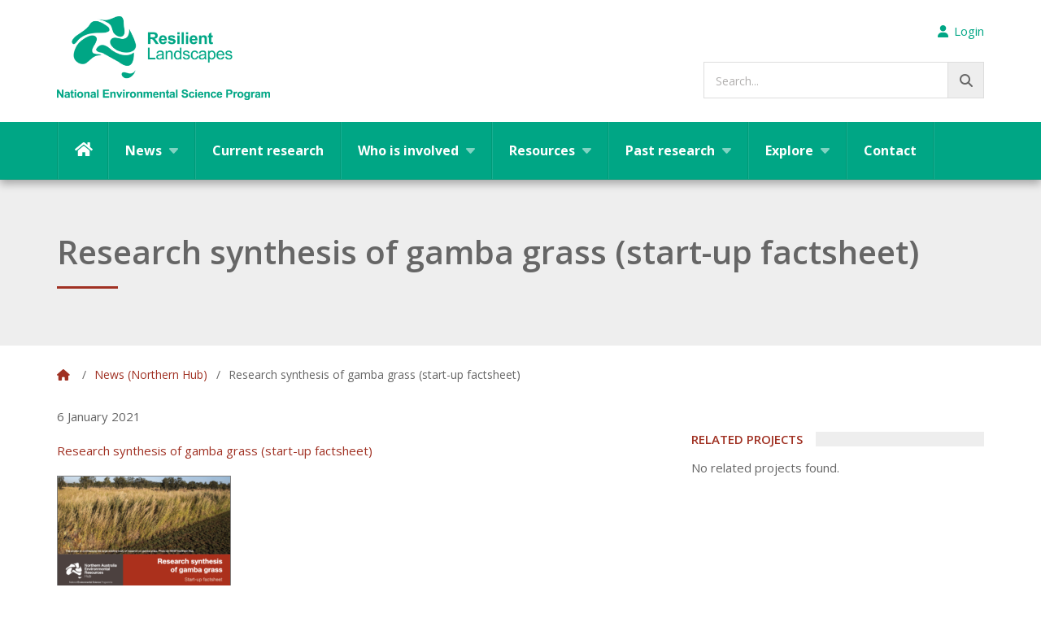

--- FILE ---
content_type: text/html; charset=UTF-8
request_url: https://nesplandscapes.edu.au/publications/research-synthesis-of-gamba-grass-start-up-factsheet/
body_size: 19040
content:
<!DOCTYPE html>
<html lang="en-NZ">
<head>

	<meta charset="UTF-8">
<script type="text/javascript">
/* <![CDATA[ */
var gform;gform||(document.addEventListener("gform_main_scripts_loaded",function(){gform.scriptsLoaded=!0}),document.addEventListener("gform/theme/scripts_loaded",function(){gform.themeScriptsLoaded=!0}),window.addEventListener("DOMContentLoaded",function(){gform.domLoaded=!0}),gform={domLoaded:!1,scriptsLoaded:!1,themeScriptsLoaded:!1,isFormEditor:()=>"function"==typeof InitializeEditor,callIfLoaded:function(o){return!(!gform.domLoaded||!gform.scriptsLoaded||!gform.themeScriptsLoaded&&!gform.isFormEditor()||(gform.isFormEditor()&&console.warn("The use of gform.initializeOnLoaded() is deprecated in the form editor context and will be removed in Gravity Forms 3.1."),o(),0))},initializeOnLoaded:function(o){gform.callIfLoaded(o)||(document.addEventListener("gform_main_scripts_loaded",()=>{gform.scriptsLoaded=!0,gform.callIfLoaded(o)}),document.addEventListener("gform/theme/scripts_loaded",()=>{gform.themeScriptsLoaded=!0,gform.callIfLoaded(o)}),window.addEventListener("DOMContentLoaded",()=>{gform.domLoaded=!0,gform.callIfLoaded(o)}))},hooks:{action:{},filter:{}},addAction:function(o,r,e,t){gform.addHook("action",o,r,e,t)},addFilter:function(o,r,e,t){gform.addHook("filter",o,r,e,t)},doAction:function(o){gform.doHook("action",o,arguments)},applyFilters:function(o){return gform.doHook("filter",o,arguments)},removeAction:function(o,r){gform.removeHook("action",o,r)},removeFilter:function(o,r,e){gform.removeHook("filter",o,r,e)},addHook:function(o,r,e,t,n){null==gform.hooks[o][r]&&(gform.hooks[o][r]=[]);var d=gform.hooks[o][r];null==n&&(n=r+"_"+d.length),gform.hooks[o][r].push({tag:n,callable:e,priority:t=null==t?10:t})},doHook:function(r,o,e){var t;if(e=Array.prototype.slice.call(e,1),null!=gform.hooks[r][o]&&((o=gform.hooks[r][o]).sort(function(o,r){return o.priority-r.priority}),o.forEach(function(o){"function"!=typeof(t=o.callable)&&(t=window[t]),"action"==r?t.apply(null,e):e[0]=t.apply(null,e)})),"filter"==r)return e[0]},removeHook:function(o,r,t,n){var e;null!=gform.hooks[o][r]&&(e=(e=gform.hooks[o][r]).filter(function(o,r,e){return!!(null!=n&&n!=o.tag||null!=t&&t!=o.priority)}),gform.hooks[o][r]=e)}});
/* ]]> */
</script>

	
	<meta name="viewport" content="width=device-width, initial-scale=1, shrink-to-fit=no">
		<link rel="preconnect" href="https://fonts.googleapis.com">
  <link rel="preconnect" href="https://fonts.gstatic.com" crossorigin>
  <link href="https://fonts.googleapis.com/css2?family=Open+Sans:ital,wght@0,300;0,400;0,600;0,700;0,800;1,300;1,400;1,600;1,700;1,800&display=swap" rel="stylesheet">
  <meta name='robots' content='index, follow, max-image-preview:large, max-snippet:-1, max-video-preview:-1' />

	<!-- This site is optimized with the Yoast SEO plugin v26.0 - https://yoast.com/wordpress/plugins/seo/ -->
	<title>Research synthesis of gamba grass (start-up factsheet) - NESP Resilient Landscapes Hub</title>
	<link rel="canonical" href="https://nesplandscapes.edu.au/publications/research-synthesis-of-gamba-grass-start-up-factsheet/" />
	<meta property="og:locale" content="en_US" />
	<meta property="og:type" content="article" />
	<meta property="og:title" content="Research synthesis of gamba grass (start-up factsheet) - NESP Resilient Landscapes Hub" />
	<meta property="og:description" content="Research synthesis of gamba grass (start-up factsheet)" />
	<meta property="og:url" content="https://nesplandscapes.edu.au/publications/research-synthesis-of-gamba-grass-start-up-factsheet/" />
	<meta property="og:site_name" content="NESP Resilient Landscapes Hub" />
	<meta property="article:publisher" content="https://www.facebook.com/NESPNorthern/" />
	<meta property="article:modified_time" content="2022-07-17T23:14:55+00:00" />
	<meta property="og:image" content="https://nesplandscapes.edu.au/wp-content/uploads/2021/01/Research-synthesis-of-gamba-grass-start-up-factsheet.png" />
	<meta property="og:image:width" content="864" />
	<meta property="og:image:height" content="1220" />
	<meta property="og:image:type" content="image/png" />
	<meta name="twitter:card" content="summary_large_image" />
	<meta name="twitter:site" content="@NESPNorthern" />
	<script type="application/ld+json" class="yoast-schema-graph">{"@context":"https://schema.org","@graph":[{"@type":"WebPage","@id":"https://nesplandscapes.edu.au/publications/research-synthesis-of-gamba-grass-start-up-factsheet/","url":"https://nesplandscapes.edu.au/publications/research-synthesis-of-gamba-grass-start-up-factsheet/","name":"Research synthesis of gamba grass (start-up factsheet) - NESP Resilient Landscapes Hub","isPartOf":{"@id":"https://nesplandscapes.edu.au/#website"},"primaryImageOfPage":{"@id":"https://nesplandscapes.edu.au/publications/research-synthesis-of-gamba-grass-start-up-factsheet/#primaryimage"},"image":{"@id":"https://nesplandscapes.edu.au/publications/research-synthesis-of-gamba-grass-start-up-factsheet/#primaryimage"},"thumbnailUrl":"https://nesplandscapes.edu.au/wp-content/uploads/2021/01/Research-synthesis-of-gamba-grass-start-up-factsheet.png","datePublished":"2021-01-06T03:18:19+00:00","dateModified":"2022-07-17T23:14:55+00:00","breadcrumb":{"@id":"https://nesplandscapes.edu.au/publications/research-synthesis-of-gamba-grass-start-up-factsheet/#breadcrumb"},"inLanguage":"en-AU","potentialAction":[{"@type":"ReadAction","target":["https://nesplandscapes.edu.au/publications/research-synthesis-of-gamba-grass-start-up-factsheet/"]}]},{"@type":"ImageObject","inLanguage":"en-AU","@id":"https://nesplandscapes.edu.au/publications/research-synthesis-of-gamba-grass-start-up-factsheet/#primaryimage","url":"https://nesplandscapes.edu.au/wp-content/uploads/2021/01/Research-synthesis-of-gamba-grass-start-up-factsheet.png","contentUrl":"https://nesplandscapes.edu.au/wp-content/uploads/2021/01/Research-synthesis-of-gamba-grass-start-up-factsheet.png","width":864,"height":1220,"caption":"Research synthesis of gamba grass (start-up factsheet) front page"},{"@type":"BreadcrumbList","@id":"https://nesplandscapes.edu.au/publications/research-synthesis-of-gamba-grass-start-up-factsheet/#breadcrumb","itemListElement":[{"@type":"ListItem","position":1,"name":"Home","item":"https://nesplandscapes.edu.au/"},{"@type":"ListItem","position":2,"name":"Publications","item":"https://nesplandscapes.edu.au/publications/"},{"@type":"ListItem","position":3,"name":"Research synthesis of gamba grass (start-up factsheet)"}]},{"@type":"WebSite","@id":"https://nesplandscapes.edu.au/#website","url":"https://nesplandscapes.edu.au/","name":"NESP Resilient Landscapes Hub","description":"Practical solutions to environmental problems.","potentialAction":[{"@type":"SearchAction","target":{"@type":"EntryPoint","urlTemplate":"https://nesplandscapes.edu.au/?s={search_term_string}"},"query-input":{"@type":"PropertyValueSpecification","valueRequired":true,"valueName":"search_term_string"}}],"inLanguage":"en-AU"}]}</script>
	<!-- / Yoast SEO plugin. -->


		<!-- This site uses the Google Analytics by ExactMetrics plugin v8.8.0 - Using Analytics tracking - https://www.exactmetrics.com/ -->
							<script src="//www.googletagmanager.com/gtag/js?id=G-CD6RFE91WL"  data-cfasync="false" data-wpfc-render="false" type="text/javascript" async></script>
			<script data-cfasync="false" data-wpfc-render="false" type="text/javascript">
				var em_version = '8.8.0';
				var em_track_user = true;
				var em_no_track_reason = '';
								var ExactMetricsDefaultLocations = {"page_location":"https:\/\/nesplandscapes.edu.au\/publications\/research-synthesis-of-gamba-grass-start-up-factsheet\/"};
								if ( typeof ExactMetricsPrivacyGuardFilter === 'function' ) {
					var ExactMetricsLocations = (typeof ExactMetricsExcludeQuery === 'object') ? ExactMetricsPrivacyGuardFilter( ExactMetricsExcludeQuery ) : ExactMetricsPrivacyGuardFilter( ExactMetricsDefaultLocations );
				} else {
					var ExactMetricsLocations = (typeof ExactMetricsExcludeQuery === 'object') ? ExactMetricsExcludeQuery : ExactMetricsDefaultLocations;
				}

								var disableStrs = [
										'ga-disable-G-CD6RFE91WL',
									];

				/* Function to detect opted out users */
				function __gtagTrackerIsOptedOut() {
					for (var index = 0; index < disableStrs.length; index++) {
						if (document.cookie.indexOf(disableStrs[index] + '=true') > -1) {
							return true;
						}
					}

					return false;
				}

				/* Disable tracking if the opt-out cookie exists. */
				if (__gtagTrackerIsOptedOut()) {
					for (var index = 0; index < disableStrs.length; index++) {
						window[disableStrs[index]] = true;
					}
				}

				/* Opt-out function */
				function __gtagTrackerOptout() {
					for (var index = 0; index < disableStrs.length; index++) {
						document.cookie = disableStrs[index] + '=true; expires=Thu, 31 Dec 2099 23:59:59 UTC; path=/';
						window[disableStrs[index]] = true;
					}
				}

				if ('undefined' === typeof gaOptout) {
					function gaOptout() {
						__gtagTrackerOptout();
					}
				}
								window.dataLayer = window.dataLayer || [];

				window.ExactMetricsDualTracker = {
					helpers: {},
					trackers: {},
				};
				if (em_track_user) {
					function __gtagDataLayer() {
						dataLayer.push(arguments);
					}

					function __gtagTracker(type, name, parameters) {
						if (!parameters) {
							parameters = {};
						}

						if (parameters.send_to) {
							__gtagDataLayer.apply(null, arguments);
							return;
						}

						if (type === 'event') {
														parameters.send_to = exactmetrics_frontend.v4_id;
							var hookName = name;
							if (typeof parameters['event_category'] !== 'undefined') {
								hookName = parameters['event_category'] + ':' + name;
							}

							if (typeof ExactMetricsDualTracker.trackers[hookName] !== 'undefined') {
								ExactMetricsDualTracker.trackers[hookName](parameters);
							} else {
								__gtagDataLayer('event', name, parameters);
							}
							
						} else {
							__gtagDataLayer.apply(null, arguments);
						}
					}

					__gtagTracker('js', new Date());
					__gtagTracker('set', {
						'developer_id.dNDMyYj': true,
											});
					if ( ExactMetricsLocations.page_location ) {
						__gtagTracker('set', ExactMetricsLocations);
					}
										__gtagTracker('config', 'G-CD6RFE91WL', {"forceSSL":"true"} );
										window.gtag = __gtagTracker;										(function () {
						/* https://developers.google.com/analytics/devguides/collection/analyticsjs/ */
						/* ga and __gaTracker compatibility shim. */
						var noopfn = function () {
							return null;
						};
						var newtracker = function () {
							return new Tracker();
						};
						var Tracker = function () {
							return null;
						};
						var p = Tracker.prototype;
						p.get = noopfn;
						p.set = noopfn;
						p.send = function () {
							var args = Array.prototype.slice.call(arguments);
							args.unshift('send');
							__gaTracker.apply(null, args);
						};
						var __gaTracker = function () {
							var len = arguments.length;
							if (len === 0) {
								return;
							}
							var f = arguments[len - 1];
							if (typeof f !== 'object' || f === null || typeof f.hitCallback !== 'function') {
								if ('send' === arguments[0]) {
									var hitConverted, hitObject = false, action;
									if ('event' === arguments[1]) {
										if ('undefined' !== typeof arguments[3]) {
											hitObject = {
												'eventAction': arguments[3],
												'eventCategory': arguments[2],
												'eventLabel': arguments[4],
												'value': arguments[5] ? arguments[5] : 1,
											}
										}
									}
									if ('pageview' === arguments[1]) {
										if ('undefined' !== typeof arguments[2]) {
											hitObject = {
												'eventAction': 'page_view',
												'page_path': arguments[2],
											}
										}
									}
									if (typeof arguments[2] === 'object') {
										hitObject = arguments[2];
									}
									if (typeof arguments[5] === 'object') {
										Object.assign(hitObject, arguments[5]);
									}
									if ('undefined' !== typeof arguments[1].hitType) {
										hitObject = arguments[1];
										if ('pageview' === hitObject.hitType) {
											hitObject.eventAction = 'page_view';
										}
									}
									if (hitObject) {
										action = 'timing' === arguments[1].hitType ? 'timing_complete' : hitObject.eventAction;
										hitConverted = mapArgs(hitObject);
										__gtagTracker('event', action, hitConverted);
									}
								}
								return;
							}

							function mapArgs(args) {
								var arg, hit = {};
								var gaMap = {
									'eventCategory': 'event_category',
									'eventAction': 'event_action',
									'eventLabel': 'event_label',
									'eventValue': 'event_value',
									'nonInteraction': 'non_interaction',
									'timingCategory': 'event_category',
									'timingVar': 'name',
									'timingValue': 'value',
									'timingLabel': 'event_label',
									'page': 'page_path',
									'location': 'page_location',
									'title': 'page_title',
									'referrer' : 'page_referrer',
								};
								for (arg in args) {
																		if (!(!args.hasOwnProperty(arg) || !gaMap.hasOwnProperty(arg))) {
										hit[gaMap[arg]] = args[arg];
									} else {
										hit[arg] = args[arg];
									}
								}
								return hit;
							}

							try {
								f.hitCallback();
							} catch (ex) {
							}
						};
						__gaTracker.create = newtracker;
						__gaTracker.getByName = newtracker;
						__gaTracker.getAll = function () {
							return [];
						};
						__gaTracker.remove = noopfn;
						__gaTracker.loaded = true;
						window['__gaTracker'] = __gaTracker;
					})();
									} else {
										console.log("");
					(function () {
						function __gtagTracker() {
							return null;
						}

						window['__gtagTracker'] = __gtagTracker;
						window['gtag'] = __gtagTracker;
					})();
									}
			</script>
			
							<!-- / Google Analytics by ExactMetrics -->
		<script type="text/javascript">
/* <![CDATA[ */
window._wpemojiSettings = {"baseUrl":"https:\/\/s.w.org\/images\/core\/emoji\/16.0.1\/72x72\/","ext":".png","svgUrl":"https:\/\/s.w.org\/images\/core\/emoji\/16.0.1\/svg\/","svgExt":".svg","source":{"concatemoji":"https:\/\/nesplandscapes.edu.au\/wp-includes\/js\/wp-emoji-release.min.js?ver=0257213e5355c333f51b11658ef1eb52"}};
/*! This file is auto-generated */
!function(s,n){var o,i,e;function c(e){try{var t={supportTests:e,timestamp:(new Date).valueOf()};sessionStorage.setItem(o,JSON.stringify(t))}catch(e){}}function p(e,t,n){e.clearRect(0,0,e.canvas.width,e.canvas.height),e.fillText(t,0,0);var t=new Uint32Array(e.getImageData(0,0,e.canvas.width,e.canvas.height).data),a=(e.clearRect(0,0,e.canvas.width,e.canvas.height),e.fillText(n,0,0),new Uint32Array(e.getImageData(0,0,e.canvas.width,e.canvas.height).data));return t.every(function(e,t){return e===a[t]})}function u(e,t){e.clearRect(0,0,e.canvas.width,e.canvas.height),e.fillText(t,0,0);for(var n=e.getImageData(16,16,1,1),a=0;a<n.data.length;a++)if(0!==n.data[a])return!1;return!0}function f(e,t,n,a){switch(t){case"flag":return n(e,"\ud83c\udff3\ufe0f\u200d\u26a7\ufe0f","\ud83c\udff3\ufe0f\u200b\u26a7\ufe0f")?!1:!n(e,"\ud83c\udde8\ud83c\uddf6","\ud83c\udde8\u200b\ud83c\uddf6")&&!n(e,"\ud83c\udff4\udb40\udc67\udb40\udc62\udb40\udc65\udb40\udc6e\udb40\udc67\udb40\udc7f","\ud83c\udff4\u200b\udb40\udc67\u200b\udb40\udc62\u200b\udb40\udc65\u200b\udb40\udc6e\u200b\udb40\udc67\u200b\udb40\udc7f");case"emoji":return!a(e,"\ud83e\udedf")}return!1}function g(e,t,n,a){var r="undefined"!=typeof WorkerGlobalScope&&self instanceof WorkerGlobalScope?new OffscreenCanvas(300,150):s.createElement("canvas"),o=r.getContext("2d",{willReadFrequently:!0}),i=(o.textBaseline="top",o.font="600 32px Arial",{});return e.forEach(function(e){i[e]=t(o,e,n,a)}),i}function t(e){var t=s.createElement("script");t.src=e,t.defer=!0,s.head.appendChild(t)}"undefined"!=typeof Promise&&(o="wpEmojiSettingsSupports",i=["flag","emoji"],n.supports={everything:!0,everythingExceptFlag:!0},e=new Promise(function(e){s.addEventListener("DOMContentLoaded",e,{once:!0})}),new Promise(function(t){var n=function(){try{var e=JSON.parse(sessionStorage.getItem(o));if("object"==typeof e&&"number"==typeof e.timestamp&&(new Date).valueOf()<e.timestamp+604800&&"object"==typeof e.supportTests)return e.supportTests}catch(e){}return null}();if(!n){if("undefined"!=typeof Worker&&"undefined"!=typeof OffscreenCanvas&&"undefined"!=typeof URL&&URL.createObjectURL&&"undefined"!=typeof Blob)try{var e="postMessage("+g.toString()+"("+[JSON.stringify(i),f.toString(),p.toString(),u.toString()].join(",")+"));",a=new Blob([e],{type:"text/javascript"}),r=new Worker(URL.createObjectURL(a),{name:"wpTestEmojiSupports"});return void(r.onmessage=function(e){c(n=e.data),r.terminate(),t(n)})}catch(e){}c(n=g(i,f,p,u))}t(n)}).then(function(e){for(var t in e)n.supports[t]=e[t],n.supports.everything=n.supports.everything&&n.supports[t],"flag"!==t&&(n.supports.everythingExceptFlag=n.supports.everythingExceptFlag&&n.supports[t]);n.supports.everythingExceptFlag=n.supports.everythingExceptFlag&&!n.supports.flag,n.DOMReady=!1,n.readyCallback=function(){n.DOMReady=!0}}).then(function(){return e}).then(function(){var e;n.supports.everything||(n.readyCallback(),(e=n.source||{}).concatemoji?t(e.concatemoji):e.wpemoji&&e.twemoji&&(t(e.twemoji),t(e.wpemoji)))}))}((window,document),window._wpemojiSettings);
/* ]]> */
</script>
<style id='wp-emoji-styles-inline-css' type='text/css'>

	img.wp-smiley, img.emoji {
		display: inline !important;
		border: none !important;
		box-shadow: none !important;
		height: 1em !important;
		width: 1em !important;
		margin: 0 0.07em !important;
		vertical-align: -0.1em !important;
		background: none !important;
		padding: 0 !important;
	}
</style>
<link rel='stylesheet' id='wp-block-library-css' href='https://nesplandscapes.edu.au/wp-includes/css/dist/block-library/style.min.css?ver=0257213e5355c333f51b11658ef1eb52' type='text/css' media='all' />
<style id='classic-theme-styles-inline-css' type='text/css'>
/*! This file is auto-generated */
.wp-block-button__link{color:#fff;background-color:#32373c;border-radius:9999px;box-shadow:none;text-decoration:none;padding:calc(.667em + 2px) calc(1.333em + 2px);font-size:1.125em}.wp-block-file__button{background:#32373c;color:#fff;text-decoration:none}
</style>
<link rel='stylesheet' id='awb-css' href='https://nesplandscapes.edu.au/wp-content/plugins/advanced-backgrounds/assets/awb/awb.min.css?ver=1.12.7' type='text/css' media='all' />
<style id='global-styles-inline-css' type='text/css'>
:root{--wp--preset--aspect-ratio--square: 1;--wp--preset--aspect-ratio--4-3: 4/3;--wp--preset--aspect-ratio--3-4: 3/4;--wp--preset--aspect-ratio--3-2: 3/2;--wp--preset--aspect-ratio--2-3: 2/3;--wp--preset--aspect-ratio--16-9: 16/9;--wp--preset--aspect-ratio--9-16: 9/16;--wp--preset--color--black: #000000;--wp--preset--color--cyan-bluish-gray: #abb8c3;--wp--preset--color--white: #ffffff;--wp--preset--color--pale-pink: #f78da7;--wp--preset--color--vivid-red: #cf2e2e;--wp--preset--color--luminous-vivid-orange: #ff6900;--wp--preset--color--luminous-vivid-amber: #fcb900;--wp--preset--color--light-green-cyan: #7bdcb5;--wp--preset--color--vivid-green-cyan: #00d084;--wp--preset--color--pale-cyan-blue: #8ed1fc;--wp--preset--color--vivid-cyan-blue: #0693e3;--wp--preset--color--vivid-purple: #9b51e0;--wp--preset--gradient--vivid-cyan-blue-to-vivid-purple: linear-gradient(135deg,rgba(6,147,227,1) 0%,rgb(155,81,224) 100%);--wp--preset--gradient--light-green-cyan-to-vivid-green-cyan: linear-gradient(135deg,rgb(122,220,180) 0%,rgb(0,208,130) 100%);--wp--preset--gradient--luminous-vivid-amber-to-luminous-vivid-orange: linear-gradient(135deg,rgba(252,185,0,1) 0%,rgba(255,105,0,1) 100%);--wp--preset--gradient--luminous-vivid-orange-to-vivid-red: linear-gradient(135deg,rgba(255,105,0,1) 0%,rgb(207,46,46) 100%);--wp--preset--gradient--very-light-gray-to-cyan-bluish-gray: linear-gradient(135deg,rgb(238,238,238) 0%,rgb(169,184,195) 100%);--wp--preset--gradient--cool-to-warm-spectrum: linear-gradient(135deg,rgb(74,234,220) 0%,rgb(151,120,209) 20%,rgb(207,42,186) 40%,rgb(238,44,130) 60%,rgb(251,105,98) 80%,rgb(254,248,76) 100%);--wp--preset--gradient--blush-light-purple: linear-gradient(135deg,rgb(255,206,236) 0%,rgb(152,150,240) 100%);--wp--preset--gradient--blush-bordeaux: linear-gradient(135deg,rgb(254,205,165) 0%,rgb(254,45,45) 50%,rgb(107,0,62) 100%);--wp--preset--gradient--luminous-dusk: linear-gradient(135deg,rgb(255,203,112) 0%,rgb(199,81,192) 50%,rgb(65,88,208) 100%);--wp--preset--gradient--pale-ocean: linear-gradient(135deg,rgb(255,245,203) 0%,rgb(182,227,212) 50%,rgb(51,167,181) 100%);--wp--preset--gradient--electric-grass: linear-gradient(135deg,rgb(202,248,128) 0%,rgb(113,206,126) 100%);--wp--preset--gradient--midnight: linear-gradient(135deg,rgb(2,3,129) 0%,rgb(40,116,252) 100%);--wp--preset--font-size--small: 13px;--wp--preset--font-size--medium: 20px;--wp--preset--font-size--large: 36px;--wp--preset--font-size--x-large: 42px;--wp--preset--spacing--20: 0.44rem;--wp--preset--spacing--30: 0.67rem;--wp--preset--spacing--40: 1rem;--wp--preset--spacing--50: 1.5rem;--wp--preset--spacing--60: 2.25rem;--wp--preset--spacing--70: 3.38rem;--wp--preset--spacing--80: 5.06rem;--wp--preset--shadow--natural: 6px 6px 9px rgba(0, 0, 0, 0.2);--wp--preset--shadow--deep: 12px 12px 50px rgba(0, 0, 0, 0.4);--wp--preset--shadow--sharp: 6px 6px 0px rgba(0, 0, 0, 0.2);--wp--preset--shadow--outlined: 6px 6px 0px -3px rgba(255, 255, 255, 1), 6px 6px rgba(0, 0, 0, 1);--wp--preset--shadow--crisp: 6px 6px 0px rgba(0, 0, 0, 1);}:where(.is-layout-flex){gap: 0.5em;}:where(.is-layout-grid){gap: 0.5em;}body .is-layout-flex{display: flex;}.is-layout-flex{flex-wrap: wrap;align-items: center;}.is-layout-flex > :is(*, div){margin: 0;}body .is-layout-grid{display: grid;}.is-layout-grid > :is(*, div){margin: 0;}:where(.wp-block-columns.is-layout-flex){gap: 2em;}:where(.wp-block-columns.is-layout-grid){gap: 2em;}:where(.wp-block-post-template.is-layout-flex){gap: 1.25em;}:where(.wp-block-post-template.is-layout-grid){gap: 1.25em;}.has-black-color{color: var(--wp--preset--color--black) !important;}.has-cyan-bluish-gray-color{color: var(--wp--preset--color--cyan-bluish-gray) !important;}.has-white-color{color: var(--wp--preset--color--white) !important;}.has-pale-pink-color{color: var(--wp--preset--color--pale-pink) !important;}.has-vivid-red-color{color: var(--wp--preset--color--vivid-red) !important;}.has-luminous-vivid-orange-color{color: var(--wp--preset--color--luminous-vivid-orange) !important;}.has-luminous-vivid-amber-color{color: var(--wp--preset--color--luminous-vivid-amber) !important;}.has-light-green-cyan-color{color: var(--wp--preset--color--light-green-cyan) !important;}.has-vivid-green-cyan-color{color: var(--wp--preset--color--vivid-green-cyan) !important;}.has-pale-cyan-blue-color{color: var(--wp--preset--color--pale-cyan-blue) !important;}.has-vivid-cyan-blue-color{color: var(--wp--preset--color--vivid-cyan-blue) !important;}.has-vivid-purple-color{color: var(--wp--preset--color--vivid-purple) !important;}.has-black-background-color{background-color: var(--wp--preset--color--black) !important;}.has-cyan-bluish-gray-background-color{background-color: var(--wp--preset--color--cyan-bluish-gray) !important;}.has-white-background-color{background-color: var(--wp--preset--color--white) !important;}.has-pale-pink-background-color{background-color: var(--wp--preset--color--pale-pink) !important;}.has-vivid-red-background-color{background-color: var(--wp--preset--color--vivid-red) !important;}.has-luminous-vivid-orange-background-color{background-color: var(--wp--preset--color--luminous-vivid-orange) !important;}.has-luminous-vivid-amber-background-color{background-color: var(--wp--preset--color--luminous-vivid-amber) !important;}.has-light-green-cyan-background-color{background-color: var(--wp--preset--color--light-green-cyan) !important;}.has-vivid-green-cyan-background-color{background-color: var(--wp--preset--color--vivid-green-cyan) !important;}.has-pale-cyan-blue-background-color{background-color: var(--wp--preset--color--pale-cyan-blue) !important;}.has-vivid-cyan-blue-background-color{background-color: var(--wp--preset--color--vivid-cyan-blue) !important;}.has-vivid-purple-background-color{background-color: var(--wp--preset--color--vivid-purple) !important;}.has-black-border-color{border-color: var(--wp--preset--color--black) !important;}.has-cyan-bluish-gray-border-color{border-color: var(--wp--preset--color--cyan-bluish-gray) !important;}.has-white-border-color{border-color: var(--wp--preset--color--white) !important;}.has-pale-pink-border-color{border-color: var(--wp--preset--color--pale-pink) !important;}.has-vivid-red-border-color{border-color: var(--wp--preset--color--vivid-red) !important;}.has-luminous-vivid-orange-border-color{border-color: var(--wp--preset--color--luminous-vivid-orange) !important;}.has-luminous-vivid-amber-border-color{border-color: var(--wp--preset--color--luminous-vivid-amber) !important;}.has-light-green-cyan-border-color{border-color: var(--wp--preset--color--light-green-cyan) !important;}.has-vivid-green-cyan-border-color{border-color: var(--wp--preset--color--vivid-green-cyan) !important;}.has-pale-cyan-blue-border-color{border-color: var(--wp--preset--color--pale-cyan-blue) !important;}.has-vivid-cyan-blue-border-color{border-color: var(--wp--preset--color--vivid-cyan-blue) !important;}.has-vivid-purple-border-color{border-color: var(--wp--preset--color--vivid-purple) !important;}.has-vivid-cyan-blue-to-vivid-purple-gradient-background{background: var(--wp--preset--gradient--vivid-cyan-blue-to-vivid-purple) !important;}.has-light-green-cyan-to-vivid-green-cyan-gradient-background{background: var(--wp--preset--gradient--light-green-cyan-to-vivid-green-cyan) !important;}.has-luminous-vivid-amber-to-luminous-vivid-orange-gradient-background{background: var(--wp--preset--gradient--luminous-vivid-amber-to-luminous-vivid-orange) !important;}.has-luminous-vivid-orange-to-vivid-red-gradient-background{background: var(--wp--preset--gradient--luminous-vivid-orange-to-vivid-red) !important;}.has-very-light-gray-to-cyan-bluish-gray-gradient-background{background: var(--wp--preset--gradient--very-light-gray-to-cyan-bluish-gray) !important;}.has-cool-to-warm-spectrum-gradient-background{background: var(--wp--preset--gradient--cool-to-warm-spectrum) !important;}.has-blush-light-purple-gradient-background{background: var(--wp--preset--gradient--blush-light-purple) !important;}.has-blush-bordeaux-gradient-background{background: var(--wp--preset--gradient--blush-bordeaux) !important;}.has-luminous-dusk-gradient-background{background: var(--wp--preset--gradient--luminous-dusk) !important;}.has-pale-ocean-gradient-background{background: var(--wp--preset--gradient--pale-ocean) !important;}.has-electric-grass-gradient-background{background: var(--wp--preset--gradient--electric-grass) !important;}.has-midnight-gradient-background{background: var(--wp--preset--gradient--midnight) !important;}.has-small-font-size{font-size: var(--wp--preset--font-size--small) !important;}.has-medium-font-size{font-size: var(--wp--preset--font-size--medium) !important;}.has-large-font-size{font-size: var(--wp--preset--font-size--large) !important;}.has-x-large-font-size{font-size: var(--wp--preset--font-size--x-large) !important;}
:where(.wp-block-post-template.is-layout-flex){gap: 1.25em;}:where(.wp-block-post-template.is-layout-grid){gap: 1.25em;}
:where(.wp-block-columns.is-layout-flex){gap: 2em;}:where(.wp-block-columns.is-layout-grid){gap: 2em;}
:root :where(.wp-block-pullquote){font-size: 1.5em;line-height: 1.6;}
</style>
<link rel='stylesheet' id='wpsm_counter-font-awesome-front-css' href='https://nesplandscapes.edu.au/wp-content/plugins/counter-number-showcase/assets/css/font-awesome/css/font-awesome.min.css?ver=0257213e5355c333f51b11658ef1eb52' type='text/css' media='all' />
<link rel='stylesheet' id='wpsm_counter_bootstrap-front-css' href='https://nesplandscapes.edu.au/wp-content/plugins/counter-number-showcase/assets/css/bootstrap-front.css?ver=0257213e5355c333f51b11658ef1eb52' type='text/css' media='all' />
<link rel='stylesheet' id='wpsm_counter_column-css' href='https://nesplandscapes.edu.au/wp-content/plugins/counter-number-showcase/assets/css/counter-column.css?ver=0257213e5355c333f51b11658ef1eb52' type='text/css' media='all' />
<link rel='stylesheet' id='twenty20-css' href='https://nesplandscapes.edu.au/wp-content/plugins/twenty20/assets/css/twenty20.css?ver=2.0.4' type='text/css' media='all' />
<link rel='stylesheet' id='wpa-style-css' href='https://nesplandscapes.edu.au/wp-content/plugins/wp-accessibility/css/wpa-style.css?ver=2.2.5' type='text/css' media='all' />
<style id='wpa-style-inline-css' type='text/css'>
:root { --admin-bar-top : 7px; }
</style>
<link rel='stylesheet' id='search-filter-plugin-styles-css' href='https://nesplandscapes.edu.au/wp-content/plugins/search-filter-pro/public/assets/css/search-filter.min.css?ver=2.5.21' type='text/css' media='all' />
<link rel='stylesheet' id='style-css' href='https://nesplandscapes.edu.au/wp-content/themes/NESPLandscapesTheme/style.css?ver=1.5.76' type='text/css' media='all' />
<link rel='stylesheet' id='cdu-flexslider-css' href='https://nesplandscapes.edu.au/wp-content/themes/NESPLandscapesTheme/css/flexslider.css?ver=0257213e5355c333f51b11658ef1eb52' type='text/css' media='all' />
<link rel='stylesheet' id='fancybox-style-css' href='https://nesplandscapes.edu.au/wp-content/themes/NESPLandscapesTheme/css/jquery.fancybox.min.css?ver=0257213e5355c333f51b11658ef1eb52' type='text/css' media='all' />
<link rel='stylesheet' id='fontawesome-free-css' href='https://nesplandscapes.edu.au/wp-content/themes/NESPLandscapesTheme/fontawesome/css/all.css?ver=0257213e5355c333f51b11658ef1eb52' type='text/css' media='all' />
<link rel='stylesheet' id='fancybox-css' href='https://nesplandscapes.edu.au/wp-content/plugins/easy-fancybox/fancybox/1.5.4/jquery.fancybox.min.css?ver=0257213e5355c333f51b11658ef1eb52' type='text/css' media='screen' />
<link rel='stylesheet' id='wp-pagenavi-css' href='https://nesplandscapes.edu.au/wp-content/plugins/wp-pagenavi/pagenavi-css.css?ver=2.70' type='text/css' media='all' />
<script type="text/javascript" src="https://nesplandscapes.edu.au/wp-content/plugins/google-analytics-dashboard-for-wp/assets/js/frontend-gtag.min.js?ver=8.8.0" id="exactmetrics-frontend-script-js" async="async" data-wp-strategy="async"></script>
<script data-cfasync="false" data-wpfc-render="false" type="text/javascript" id='exactmetrics-frontend-script-js-extra'>/* <![CDATA[ */
var exactmetrics_frontend = {"js_events_tracking":"true","download_extensions":"zip,mp3,mpeg,pdf,docx,pptx,xlsx,rar","inbound_paths":"[{\"path\":\"\\\/go\\\/\",\"label\":\"affiliate\"},{\"path\":\"\\\/recommend\\\/\",\"label\":\"affiliate\"}]","home_url":"https:\/\/nesplandscapes.edu.au","hash_tracking":"false","v4_id":"G-CD6RFE91WL"};/* ]]> */
</script>
<script type="text/javascript" src="https://nesplandscapes.edu.au/wp-includes/js/jquery/jquery.min.js?ver=3.7.1" id="jquery-core-js"></script>
<script type="text/javascript" src="https://nesplandscapes.edu.au/wp-includes/js/jquery/jquery-migrate.min.js?ver=3.4.1" id="jquery-migrate-js"></script>
<script type="text/javascript" id="search-filter-plugin-build-js-extra">
/* <![CDATA[ */
var SF_LDATA = {"ajax_url":"https:\/\/nesplandscapes.edu.au\/wp-admin\/admin-ajax.php","home_url":"https:\/\/nesplandscapes.edu.au\/","extensions":[]};
/* ]]> */
</script>
<script type="text/javascript" src="https://nesplandscapes.edu.au/wp-content/plugins/search-filter-pro/public/assets/js/search-filter-build.min.js?ver=2.5.21" id="search-filter-plugin-build-js"></script>
<script type="text/javascript" src="https://nesplandscapes.edu.au/wp-content/plugins/search-filter-pro/public/assets/js/chosen.jquery.min.js?ver=2.5.21" id="search-filter-plugin-chosen-js"></script>
<link rel="https://api.w.org/" href="https://nesplandscapes.edu.au/wp-json/" /><link rel="EditURI" type="application/rsd+xml" title="RSD" href="https://nesplandscapes.edu.au/xmlrpc.php?rsd" />

<link rel='shortlink' href='https://nesplandscapes.edu.au/?p=8769' />
<link rel="alternate" title="oEmbed (JSON)" type="application/json+oembed" href="https://nesplandscapes.edu.au/wp-json/oembed/1.0/embed?url=https%3A%2F%2Fnesplandscapes.edu.au%2Fpublications%2Fresearch-synthesis-of-gamba-grass-start-up-factsheet%2F" />
<link rel="alternate" title="oEmbed (XML)" type="text/xml+oembed" href="https://nesplandscapes.edu.au/wp-json/oembed/1.0/embed?url=https%3A%2F%2Fnesplandscapes.edu.au%2Fpublications%2Fresearch-synthesis-of-gamba-grass-start-up-factsheet%2F&#038;format=xml" />
<!-- Stream WordPress user activity plugin v4.1.1 -->
<link rel="icon" href="https://nesplandscapes.edu.au/wp-content/uploads/2021/09/cropped-RLH-logo-32x32.png" sizes="32x32" />
<link rel="icon" href="https://nesplandscapes.edu.au/wp-content/uploads/2021/09/cropped-RLH-logo-192x192.png" sizes="192x192" />
<link rel="apple-touch-icon" href="https://nesplandscapes.edu.au/wp-content/uploads/2021/09/cropped-RLH-logo-180x180.png" />
<meta name="msapplication-TileImage" content="https://nesplandscapes.edu.au/wp-content/uploads/2021/09/cropped-RLH-logo-270x270.png" />
		<style type="text/css" id="wp-custom-css">
			.wp-caption-text {
	text-align:left;
	margin: 10px;
	font-weight: normal;	
}
.wp-caption {
	background:none;
}


.single-achievement .wp-caption {
	background:none;
}

.single-achievement .wp-caption p.wp-caption-text {
	color:#666;
}

		</style>
		  <!-- Google Tag Manager -->
  <script>(function(w,d,s,l,i){w[l]=w[l]||[];w[l].push({'gtm.start':
  new Date().getTime(),event:'gtm.js'});var f=d.getElementsByTagName(s)[0],
  j=d.createElement(s),dl=l!='dataLayer'?'&l='+l:'';j.async=true;j.src=
  'https://www.googletagmanager.com/gtm.js?id='+i+dl;f.parentNode.insertBefore(j,f);
  })(window,document,'script','dataLayer','GTM-MKXDGSVM');</script>
  <!-- End Google Tag Manager -->
</head>
  
<body data-rsssl=1 class="wp-singular cdu-publications-template-default single single-cdu-publications postid-8769 wp-theme-NESPLandscapesTheme body-front">
  <!-- Google Tag Manager (noscript) -->
  <noscript><iframe src="https://www.googletagmanager.com/ns.html?id=GTM-MKXDGSVM"
  height="0" width="0" style="display:none;visibility:hidden"></iframe></noscript>
  <!-- End Google Tag Manager (noscript) -->
  <div class="skip-links">
    <a class="hidden" href="#body">Skip to main content</a><a class="hidden" href="#main-menu">Skip to main menu</a>
  </div>
  <header id="header">
    <div class="container">
      <div id="logo"><a href="/"><img src="https://nesplandscapes.edu.au/wp-content/themes/NESPLandscapesTheme/images/nesp-resilient-landscapes-logo.png" alt="NESP Resilient Landscapes Hub"></a></div>
              <button id="staff-login"><i class="fas fa-user" aria-hidden="true"></i>Login</button>
            <button id="mobile-menu-btn" class="hamburger hamburger--squeeze" aria-controls="main-menu" aria-label="Menu" aria-expanded="false">
        <span class="hamburger-box">
          <span class="hamburger-inner"></span>
        </span>
      </button>
      <div id="main-search" class="search-box">
        <form action="/search-projects/" id="searchForm" method="get" role="search">
          <label class="search-label" for="searchField">Search...</label>
          <input type="search" id="searchField" name="_sf_s" role="searchbox" class="inputbox" autocapitalize="off" autocomplete="off" autocorrect="off" required>
          <button type="submit" class="search-btn" aria-label="Go!"><i class="fas fa-search" aria-hidden="true"></i></button>
        </form>
      </div>
    </div>
    <nav id="main-menu">
      <div class="container">
        <div class="menu-primary-container"><ul id="menu-primary" class="menu"><li id="menu-item-8" class="menu-item menu-item-type-custom menu-item-object-custom menu-item-home menu-item-8"><a href="https://nesplandscapes.edu.au/">Home</a></li>
<li id="menu-item-850" class="menu-item menu-item-type-custom menu-item-object-custom menu-item-has-children menu-item-850"><a href="#">News</a>
<ul class="sub-menu">
	<li id="menu-item-9787" class="nesp2 menu-item menu-item-type-custom menu-item-object-custom menu-item-9787"><a href="/archives/rlh-news/">Hub news</a></li>
	<li id="menu-item-9896" class="menu-item menu-item-type-post_type menu-item-object-page menu-item-9896"><a href="https://nesplandscapes.edu.au/hub-newsletters/">Hub newsletters</a></li>
</ul>
</li>
<li id="menu-item-3807" class="menu-item menu-item-type-custom menu-item-object-custom menu-item-3807"><a href="/projects/">Current research</a></li>
<li id="menu-item-5134" class="menu-item menu-item-type-custom menu-item-object-custom menu-item-has-children menu-item-5134"><a href="/who-is-involved/">Who is involved</a>
<ul class="sub-menu">
	<li id="menu-item-9776" class="menu-item menu-item-type-post_type menu-item-object-page menu-item-9776"><a href="https://nesplandscapes.edu.au/who-is-involved/people-nesp-rlh/">People</a></li>
	<li id="menu-item-10029" class="menu-item menu-item-type-post_type menu-item-object-page menu-item-10029"><a href="https://nesplandscapes.edu.au/who-is-involved/">Organisations</a></li>
</ul>
</li>
<li id="menu-item-9965" class="menu-item menu-item-type-custom menu-item-object-custom menu-item-has-children menu-item-9965"><a href="/resources/">Resources</a>
<ul class="sub-menu">
	<li id="menu-item-3799" class="menu-item menu-item-type-post_type menu-item-object-page menu-item-3799"><a href="https://nesplandscapes.edu.au/resources/reports/">Reports</a></li>
	<li id="menu-item-8550" class="menu-item menu-item-type-post_type menu-item-object-page menu-item-8550"><a href="https://nesplandscapes.edu.au/resources/graphics-library/">Graphics library</a></li>
	<li id="menu-item-3798" class="menu-item menu-item-type-post_type menu-item-object-page menu-item-3798"><a href="https://nesplandscapes.edu.au/resources/info-sheets/">Info sheets</a></li>
	<li id="menu-item-3795" class="menu-item menu-item-type-post_type menu-item-object-page menu-item-3795"><a href="https://nesplandscapes.edu.au/resources/scientific-papers/">Scientific papers</a></li>
	<li id="menu-item-3797" class="menu-item menu-item-type-post_type menu-item-object-page menu-item-3797"><a href="https://nesplandscapes.edu.au/resources/presentations/">Presentations</a></li>
	<li id="menu-item-3794" class="menu-item menu-item-type-post_type menu-item-object-page menu-item-3794"><a href="https://nesplandscapes.edu.au/resources/other-publications/">Other publications</a></li>
	<li id="menu-item-30" class="menu-item menu-item-type-post_type menu-item-object-page menu-item-30"><a href="https://nesplandscapes.edu.au/resources/videos/">Videos</a></li>
	<li id="menu-item-16853" class="menu-item menu-item-type-post_type menu-item-object-page menu-item-16853"><a href="https://nesplandscapes.edu.au/resources/indigenous-resources/">Indigenous Resources</a></li>
</ul>
</li>
<li id="menu-item-10654" class="menu-item menu-item-type-post_type menu-item-object-page menu-item-has-children menu-item-10654"><a href="https://nesplandscapes.edu.au/past-research/">Past research</a>
<ul class="sub-menu">
	<li id="menu-item-5521" class="nesp menu-item menu-item-type-post_type menu-item-object-page menu-item-5521"><a href="https://nesplandscapes.edu.au/nesp/projects/">NESP Northern Hub</a></li>
	<li id="menu-item-6974" class="nesp menu-item menu-item-type-post_type menu-item-object-page menu-item-6974"><a href="https://nesplandscapes.edu.au/impact/">Impact (Northern Hub)</a></li>
	<li id="menu-item-10187" class="nesp menu-item menu-item-type-taxonomy menu-item-object-category menu-item-10187"><a href="https://nesplandscapes.edu.au/archives/news/">News (Northern Hub)</a></li>
	<li id="menu-item-5133" class="nesp menu-item menu-item-type-post_type menu-item-object-page menu-item-5133"><a href="https://nesplandscapes.edu.au/nesp/people/">People (Northern Hub)</a></li>
	<li id="menu-item-5520" class="nerp menu-item menu-item-type-post_type menu-item-object-page menu-item-5520"><a href="https://nesplandscapes.edu.au/nerp/projects/">NERP Northern Hub</a></li>
	<li id="menu-item-5522" class="track menu-item menu-item-type-post_type menu-item-object-page menu-item-5522"><a href="https://nesplandscapes.edu.au/track/projects/">CERF (TRaCK)</a></li>
</ul>
</li>
<li id="menu-item-32" class="menu-item menu-item-type-post_type menu-item-object-page menu-item-has-children menu-item-32"><a href="https://nesplandscapes.edu.au/topics/">Explore</a>
<ul class="sub-menu">
	<li id="menu-item-10652" class="menu-item menu-item-type-post_type menu-item-object-page menu-item-10652"><a href="https://nesplandscapes.edu.au/topics/">Topics</a></li>
	<li id="menu-item-11231" class="menu-item menu-item-type-post_type menu-item-object-page menu-item-11231"><a href="https://nesplandscapes.edu.au/impact-nesp-rlh/">Impact</a></li>
</ul>
</li>
<li id="menu-item-36" class="menu-item menu-item-type-post_type menu-item-object-page menu-item-36"><a href="https://nesplandscapes.edu.au/contact/">Contact</a></li>
</ul></div>      </div>
    </nav>
  </header>
      <main id="body">
      <div class="project-colour ">   
  	<!-- /.Page background -->
      <!-- Page background./ -->

  		
  		<!-- /.Page title -->
  		<div class="section-title nesp-bg ">
	  		<div class="container text-uppercase">
		  		<h1>
			  		Research synthesis of gamba grass (start-up factsheet)		  		</h1>
	  		</div>
  		</div>
  		<!-- Page title./ -->

      <!-- /. Breadcrumbs ./ -->
              <div class="container nesp">
          <div class="breadcrumbs">
            <ol aria-label="Breadcrumbs">
              <li><a href="/"><i class="fas fa-home" aria-hidden="true"></i><span class="sr-only">Home</span></a></li>
              <span aria-hidden="true">/</span><li><a href="/archives/news/">News (Northern Hub)</a></li><span aria-hidden="true">/</span><li>Research synthesis of gamba grass (start-up factsheet)</li>
            </ol>
          </div>
        </div>
      
  		<!-- /. Page content ./ -->
  		<div class="container-fluid">
  			<div class="container container-page project-content nesp-content">
  				<div class="row">
  					<div class="col-md-8 col-sm-8 col-xs-12">

  						<p>6 January 2021</p><p><a href="https://nesplandscapes.edu.au/wp-content/uploads/2021/01/Gamba-research-synthesis.pdf">Research synthesis of gamba grass (start-up factsheet)</a></p>
<p><a href="https://nesplandscapes.edu.au/wp-content/uploads/2021/01/Gamba-research-synthesis.pdf"><img fetchpriority="high" decoding="async" width="212" height="300" class="alignnone size-medium wp-image-8770 img-responsive " style="border: 1px solid #808080;" src="https://nesplandscapes.edu.au/wp-content/uploads/2021/01/Research-synthesis-of-gamba-grass-start-up-factsheet-212x300.png" alt="Research synthesis of gamba grass (start-up factsheet) front page" srcset="https://nesplandscapes.edu.au/wp-content/uploads/2021/01/Research-synthesis-of-gamba-grass-start-up-factsheet-212x300.png 212w, https://nesplandscapes.edu.au/wp-content/uploads/2021/01/Research-synthesis-of-gamba-grass-start-up-factsheet-725x1024.png 725w, https://nesplandscapes.edu.au/wp-content/uploads/2021/01/Research-synthesis-of-gamba-grass-start-up-factsheet-106x150.png 106w, https://nesplandscapes.edu.au/wp-content/uploads/2021/01/Research-synthesis-of-gamba-grass-start-up-factsheet-768x1084.png 768w, https://nesplandscapes.edu.au/wp-content/uploads/2021/01/Research-synthesis-of-gamba-grass-start-up-factsheet-500x706.png 500w, https://nesplandscapes.edu.au/wp-content/uploads/2021/01/Research-synthesis-of-gamba-grass-start-up-factsheet-800x1130.png 800w, https://nesplandscapes.edu.au/wp-content/uploads/2021/01/Research-synthesis-of-gamba-grass-start-up-factsheet.png 864w" sizes="(max-width: 212px) 100vw, 212px" /></a></p>
              
                					</div>
            <div class="col-md-4 col-sm-4 col-xs-12 sidebar">
              						<section class="related-projects">
			  				<h3>
					  			<span class="text-uppercase">
					  				Related Projects
					  			</span>
					  		</h3>
					  		<ul>
					  									  		<p>No related projects found.</p>					  		</ul>
		  				</section>
            </div>
  				</div>
  			</div>
  		</div>

  		<section id="stay-informed" class="light-grey-bg">
  <div class="container">
    <div class="row row-margin-large">
      <div class="col-12 col-sm-12 col-md-6 col-lg-8">
        <h1>Stay informed</h1>
        <p>Want to know more about the Resilient Landscapes Hub's activities and our research into practical solutions to environmental problems? Stay informed about activities, research, publications, events and more through the <a href="/hub-newsletters/">Hub newsletter</a>.</p>
        <h2 class="subscribe-title">Subscribe to our mailing list</h2>
        <div class="fade-up">
          
                <div class='gf_browser_chrome gform_wrapper gform_legacy_markup_wrapper gform-theme--no-framework' data-form-theme='legacy' data-form-index='0' id='gform_wrapper_4' ><div id='gf_4' class='gform_anchor' tabindex='-1'></div><form method='post' enctype='multipart/form-data'  id='gform_4'  action='/publications/research-synthesis-of-gamba-grass-start-up-factsheet/#gf_4' data-formid='4' novalidate>
                        <div class='gform-body gform_body'><ul id='gform_fields_4' class='gform_fields top_label form_sublabel_below description_below validation_below'><li id="field_4_11" class="gfield gfield--type-honeypot gform_validation_container field_sublabel_below gfield--has-description field_description_below field_validation_below gfield_visibility_visible"  ><label class='gfield_label gform-field-label' for='input_4_11'>URL</label><div class='ginput_container'><input name='input_11' id='input_4_11' type='text' value='' autocomplete='new-password'/></div><div class='gfield_description' id='gfield_description_4_11'>This field is for validation purposes and should be left unchanged.</div></li><li id="field_4_2" class="gfield gfield--type-name gfield_contains_required field_sublabel_below gfield--no-description field_description_below field_validation_below gfield_visibility_visible"  ><label class='gfield_label gform-field-label gfield_label_before_complex' >Name<span class="gfield_required"><span class="gfield_required gfield_required_asterisk">*</span></span></label><div class='ginput_complex ginput_container ginput_container--name no_prefix has_first_name no_middle_name has_last_name no_suffix gf_name_has_2 ginput_container_name gform-grid-row' id='input_4_2'>
                            
                            <span id='input_4_2_3_container' class='name_first gform-grid-col gform-grid-col--size-auto' >
                                                    <input type='text' name='input_2.3' id='input_4_2_3' value=''   aria-required='true'     />
                                                    <label for='input_4_2_3' class='gform-field-label gform-field-label--type-sub '>First</label>
                                                </span>
                            
                            <span id='input_4_2_6_container' class='name_last gform-grid-col gform-grid-col--size-auto' >
                                                    <input type='text' name='input_2.6' id='input_4_2_6' value=''   aria-required='true'     />
                                                    <label for='input_4_2_6' class='gform-field-label gform-field-label--type-sub '>Last</label>
                                                </span>
                            
                        </div></li><li id="field_4_3" class="gfield gfield--type-email gfield_contains_required field_sublabel_below gfield--no-description field_description_below field_validation_below gfield_visibility_visible"  ><label class='gfield_label gform-field-label' for='input_4_3'>Email<span class="gfield_required"><span class="gfield_required gfield_required_asterisk">*</span></span></label><div class='ginput_container ginput_container_email'>
                            <input name='input_3' id='input_4_3' type='email' value='' class='large'    aria-required="true" aria-invalid="false"  />
                        </div></li><li id="field_4_5" class="gfield gfield--type-text gf_left_half gfield_contains_required field_sublabel_below gfield--no-description field_description_below field_validation_below gfield_visibility_visible"  ><label class='gfield_label gform-field-label' for='input_4_5'>Organisation<span class="gfield_required"><span class="gfield_required gfield_required_asterisk">*</span></span></label><div class='ginput_container ginput_container_text'><input name='input_5' id='input_4_5' type='text' value='' class='medium'     aria-required="true" aria-invalid="false"   /></div></li><li id="field_4_10" class="gfield gfield--type-text gf_right_half gfield_contains_required field_sublabel_below gfield--no-description field_description_below field_validation_below gfield_visibility_visible"  ><label class='gfield_label gform-field-label' for='input_4_10'>Location<span class="gfield_required"><span class="gfield_required gfield_required_asterisk">*</span></span></label><div class='ginput_container ginput_container_text'><input name='input_10' id='input_4_10' type='text' value='' class='medium'     aria-required="true" aria-invalid="false"   /></div></li></ul></div>
        <div class='gform-footer gform_footer top_label'> <input type='submit' id='gform_submit_button_4' class='gform_button button' onclick='gform.submission.handleButtonClick(this);' data-submission-type='submit' value='Submit'  /> 
            <input type='hidden' class='gform_hidden' name='gform_submission_method' data-js='gform_submission_method_4' value='postback' />
            <input type='hidden' class='gform_hidden' name='gform_theme' data-js='gform_theme_4' id='gform_theme_4' value='legacy' />
            <input type='hidden' class='gform_hidden' name='gform_style_settings' data-js='gform_style_settings_4' id='gform_style_settings_4' value='[]' />
            <input type='hidden' class='gform_hidden' name='is_submit_4' value='1' />
            <input type='hidden' class='gform_hidden' name='gform_submit' value='4' />
            
            <input type='hidden' class='gform_hidden' name='gform_unique_id' value='' />
            <input type='hidden' class='gform_hidden' name='state_4' value='WyJbXSIsImEzNWZmZmI4NmRiMzE4NzMzM2QxZTUzYzcwNTI5NWEzIl0=' />
            <input type='hidden' autocomplete='off' class='gform_hidden' name='gform_target_page_number_4' id='gform_target_page_number_4' value='0' />
            <input type='hidden' autocomplete='off' class='gform_hidden' name='gform_source_page_number_4' id='gform_source_page_number_4' value='1' />
            <input type='hidden' name='gform_field_values' value='' />
            
        </div>
                        </form>
                        </div><script type="text/javascript">
/* <![CDATA[ */
 gform.initializeOnLoaded( function() {gformInitSpinner( 4, 'https://nesplandscapes.edu.au/wp-content/plugins/gravityforms/images/spinner.svg', true );jQuery('#gform_ajax_frame_4').on('load',function(){var contents = jQuery(this).contents().find('*').html();var is_postback = contents.indexOf('GF_AJAX_POSTBACK') >= 0;if(!is_postback){return;}var form_content = jQuery(this).contents().find('#gform_wrapper_4');var is_confirmation = jQuery(this).contents().find('#gform_confirmation_wrapper_4').length > 0;var is_redirect = contents.indexOf('gformRedirect(){') >= 0;var is_form = form_content.length > 0 && ! is_redirect && ! is_confirmation;var mt = parseInt(jQuery('html').css('margin-top'), 10) + parseInt(jQuery('body').css('margin-top'), 10) + 100;if(is_form){jQuery('#gform_wrapper_4').html(form_content.html());if(form_content.hasClass('gform_validation_error')){jQuery('#gform_wrapper_4').addClass('gform_validation_error');} else {jQuery('#gform_wrapper_4').removeClass('gform_validation_error');}setTimeout( function() { /* delay the scroll by 50 milliseconds to fix a bug in chrome */ jQuery(document).scrollTop(jQuery('#gform_wrapper_4').offset().top - mt); }, 50 );if(window['gformInitDatepicker']) {gformInitDatepicker();}if(window['gformInitPriceFields']) {gformInitPriceFields();}var current_page = jQuery('#gform_source_page_number_4').val();gformInitSpinner( 4, 'https://nesplandscapes.edu.au/wp-content/plugins/gravityforms/images/spinner.svg', true );jQuery(document).trigger('gform_page_loaded', [4, current_page]);window['gf_submitting_4'] = false;}else if(!is_redirect){var confirmation_content = jQuery(this).contents().find('.GF_AJAX_POSTBACK').html();if(!confirmation_content){confirmation_content = contents;}jQuery('#gform_wrapper_4').replaceWith(confirmation_content);jQuery(document).scrollTop(jQuery('#gf_4').offset().top - mt);jQuery(document).trigger('gform_confirmation_loaded', [4]);window['gf_submitting_4'] = false;wp.a11y.speak(jQuery('#gform_confirmation_message_4').text());}else{jQuery('#gform_4').append(contents);if(window['gformRedirect']) {gformRedirect();}}jQuery(document).trigger("gform_pre_post_render", [{ formId: "4", currentPage: "current_page", abort: function() { this.preventDefault(); } }]);        if (event && event.defaultPrevented) {                return;        }        const gformWrapperDiv = document.getElementById( "gform_wrapper_4" );        if ( gformWrapperDiv ) {            const visibilitySpan = document.createElement( "span" );            visibilitySpan.id = "gform_visibility_test_4";            gformWrapperDiv.insertAdjacentElement( "afterend", visibilitySpan );        }        const visibilityTestDiv = document.getElementById( "gform_visibility_test_4" );        let postRenderFired = false;        function triggerPostRender() {            if ( postRenderFired ) {                return;            }            postRenderFired = true;            gform.core.triggerPostRenderEvents( 4, current_page );            if ( visibilityTestDiv ) {                visibilityTestDiv.parentNode.removeChild( visibilityTestDiv );            }        }        function debounce( func, wait, immediate ) {            var timeout;            return function() {                var context = this, args = arguments;                var later = function() {                    timeout = null;                    if ( !immediate ) func.apply( context, args );                };                var callNow = immediate && !timeout;                clearTimeout( timeout );                timeout = setTimeout( later, wait );                if ( callNow ) func.apply( context, args );            };        }        const debouncedTriggerPostRender = debounce( function() {            triggerPostRender();        }, 200 );        if ( visibilityTestDiv && visibilityTestDiv.offsetParent === null ) {            const observer = new MutationObserver( ( mutations ) => {                mutations.forEach( ( mutation ) => {                    if ( mutation.type === 'attributes' && visibilityTestDiv.offsetParent !== null ) {                        debouncedTriggerPostRender();                        observer.disconnect();                    }                });            });            observer.observe( document.body, {                attributes: true,                childList: false,                subtree: true,                attributeFilter: [ 'style', 'class' ],            });        } else {            triggerPostRender();        }    } );} ); 
/* ]]> */
</script>
        </div>
      </div>
      <div class="col-12 col-sm-12 col-md-6 col-lg-4">
        <!-- Facebook Feed -->
        <div id="fb-root"></div>
        <script async defer crossorigin="anonymous" src="https://connect.facebook.net/en_GB/sdk.js#xfbml=1&version=v20.0" nonce="QkOTAdhY"></script>
        <div class="fb-page" data-href="https://www.facebook.com/NESPLandscapes" data-tabs="timeline" data-width="" data-height="607" data-small-header="true" data-adapt-container-width="true" data-hide-cover="true" data-show-facepile="true"><blockquote cite="https://www.facebook.com/NESPLandscapes" class="fb-xfbml-parse-ignore"><a href="https://www.facebook.com/NESPLandscapes">Resilient Landscapes Hub</a></blockquote></div>
      </div>
    </div>
  </div>
</section>

    </div><!-- closing .project-colour -->
  </main>
<footer id="footer-container">
	<div id="footer" class="container">
    <div class="row row-margin-large">
      <div class="col col-12 col-lg-3">
        <div class="footer-logo">
          <img src="https://nesplandscapes.edu.au/wp-content/themes/NESPLandscapesTheme/images/nesp-resilient-landscapes-logo-white.png" alt="NESP Resilient Landscapes Hub">
        </div>
      </div>
      <div class="col col-12 col-lg-6 footer-tagline">
        <p>The Resilient Landscapes Hub is supported through funding from the Australian Government's National Environmental Science Program.</p>
        <p>We acknowledge the Traditional Owners of Country throughout Australia and their continuing connection to land, sea and community. We pay our respects to them and their cultures and to their elders past and present. Our Indigenous research partnerships are a valued and respected component of National Environmental Science Program research.</p>
      </div>
      <div class="col col-12 col-lg-3">
        <div class="social-icons">
          <a href="https://www.linkedin.com/company/nesp-resilient-landscapes-hub"><img src="https://nesplandscapes.edu.au/wp-content/themes/NESPLandscapesTheme/images/icon-linkedin.svg" alt="NESP Landscapes on LinkedIn"></a><a href="https://x.com/NESPLandscapes"><img src="https://nesplandscapes.edu.au/wp-content/themes/NESPLandscapesTheme/images/icon-x.svg" alt="NESP Landscapes on X"></a><a href="https://www.facebook.com/NESPLandscapes"><img src="https://nesplandscapes.edu.au/wp-content/themes/NESPLandscapesTheme/images/icon-facebook.svg" alt="NESP Landscapes on Facebook"></a><a href="https://www.instagram.com/nesplandscapes/"><img src="https://nesplandscapes.edu.au/wp-content/themes/NESPLandscapesTheme/images/icon-instagram.svg" alt="NESP Landscapes on Instagram"></a><a href="https://www.youtube.com/channel/UCvhrSdAUGEtsqPy618t_BiQ"><img src="https://nesplandscapes.edu.au/wp-content/themes/NESPLandscapesTheme/images/icon-youtube.svg" alt="NESP Landscapes on Youtube"></a>
        </div>
      </div>
      <div class="col col-12">
        <div class="copyright">
          <p>&copy; Copyright 2025 The University of Western Australia  |  <a href="/privacy-policy/">Privacy Policy</a></p>
        </div>
      </div>
    </div>
	</div>
</footer>

<script type="text/javascript">
	(function ($) {
		
		$(document).ready(function () {

			$('#carousel').flexslider({
				animation: "slide",
				controlNav: false,
				animationLoop: false,
				slideshow: false,
				itemWidth: 100,
				itemMargin: 5,
				asNavFor: '#projectSlider',
				controlsContainer: $(".flexslider"),
				customDirectionNav: $(".custom-navigation a")

			});

			$('#projectSlider').flexslider({
				animation: "slide",
				directionNav: false,
				controlNav: false,
				animationLoop: false,
				slideshow: false,
				sync: "#carousel",
			});

			$('#carousel').show();
			function handleTabLinks() {
				var hash = window.location.href.split("#")[1];
				if (hash !== undefined) {
					var hpieces = hash.split("/");
					for (var i = 0; i < hpieces.length; i++) {
						var domelid = hpieces[i];
						var domitem = $('a[href=#' + domelid + '][data-toggle=tab]');
						if (domitem.length > 0) {
							if (i + 1 == hpieces.length) {
								// last piece
								setTimeout(function () {
										// Highly unclear why this code needs to be inside a timeout call.
										// Possibly due to the fact that the first ?.tag('show') call needs
										// to have it's animation finishing before the next call is being
										// made.
										domitem.tab('show');
									},
									// This magic timeout is based on trial and error. I bumped it
									// partially to catch the visitor's attention.
									1000);
							} else {
								domitem.tab('show');
							}
						}
					}
				}
			}

			handleTabLinks();

			$('ul#filter a').click(function () {
				$(this).css('outline', 'none');
				$('ul#filter .current').removeClass('current');
				$(this).parent().addClass('current');

				var filterVal = $(this).text().toLowerCase().replace(' ', '-');
				var filterID = $('#topic-' + filterVal);

				$('.topic-section').addClass('hidden');
				$(filterID).fadeIn('slow').removeClass('hidden');
				
				$('#topics-filter li').each(function () {
					if (!$(this).hasClass(filterVal)) {
						$(this).fadeOut('normal').addClass('hidden');
					} else {
						$(this).fadeIn('slow').removeClass('hidden');
					}
				});

				return false;
			});
			
			// People Filter

			$('#people-filter ul li a').click(function () {
				var roleClass = $(this).attr('class');
				$('#people li').hide();
				$('#role-intro p').hide();
				$('#role-intro p.' + roleClass).fadeIn('slow').removeClass('hidden');
				$('#people-filter ul li.active').removeClass('active');
				$(this).parent().addClass('active');
				if (roleClass == 'role-all') {
					$('#people li').fadeIn('slow').removeClass('hidden');
				} else {
					$('#people li').each(function () {
						if (!$(this).hasClass(roleClass)) {
							$(this).fadeOut('normal').addClass('hidden');
						} else {
							$(this).fadeIn('slow').removeClass('hidden');
						}
					});
				}

				return false;
			});
			
			// Videos
			
			$('.video-description-btn').click(function () {
				if ($(this).hasClass('active')) {
					$(this).removeClass('active');
					$(this).attr('aria-expanded','false');
					$(this).html('<i class="fa fa-plus-circle" aria-hidden="true"></i>Show description');
					$(this).next('.video-description').slideUp();
				} else {
					$(this).addClass('active');
					$(this).attr('aria-expanded','true');
					$(this).html('<i class="fa fa-minus-circle" aria-hidden="true"></i>Hide description');
					$(this).next('.video-description').slideDown();
				}
			 });
			
			      
      // Staff Login Pop-up
      $('#staff-login').click(function () {
        $('#cdu_login_form').fadeIn('fade');
      });
      // Close Pop-up when close button clicked
      $('#cdu_login_form button.close').click(function () {
        $('#cdu_login_form').hide();
      });
			
		});
	})(jQuery);
</script>

<script type="speculationrules">
{"prefetch":[{"source":"document","where":{"and":[{"href_matches":"\/*"},{"not":{"href_matches":["\/wp-*.php","\/wp-admin\/*","\/wp-content\/uploads\/*","\/wp-content\/*","\/wp-content\/plugins\/*","\/wp-content\/themes\/NESPLandscapesTheme\/*","\/*\\?(.+)"]}},{"not":{"selector_matches":"a[rel~=\"nofollow\"]"}},{"not":{"selector_matches":".no-prefetch, .no-prefetch a"}}]},"eagerness":"conservative"}]}
</script>
<link rel='stylesheet' id='gforms_reset_css-css' href='https://nesplandscapes.edu.au/wp-content/plugins/gravityforms/legacy/css/formreset.min.css?ver=2.9.19' type='text/css' media='all' />
<link rel='stylesheet' id='gforms_formsmain_css-css' href='https://nesplandscapes.edu.au/wp-content/plugins/gravityforms/legacy/css/formsmain.min.css?ver=2.9.19' type='text/css' media='all' />
<link rel='stylesheet' id='gforms_ready_class_css-css' href='https://nesplandscapes.edu.au/wp-content/plugins/gravityforms/legacy/css/readyclass.min.css?ver=2.9.19' type='text/css' media='all' />
<link rel='stylesheet' id='gforms_browsers_css-css' href='https://nesplandscapes.edu.au/wp-content/plugins/gravityforms/legacy/css/browsers.min.css?ver=2.9.19' type='text/css' media='all' />
<script type="text/javascript" src="https://nesplandscapes.edu.au/wp-content/plugins/advanced-backgrounds/assets/vendor/jarallax/dist/jarallax.min.js?ver=2.2.1" id="jarallax-js"></script>
<script type="text/javascript" src="https://nesplandscapes.edu.au/wp-content/plugins/advanced-backgrounds/assets/vendor/jarallax/dist/jarallax-video.min.js?ver=2.2.1" id="jarallax-video-js"></script>
<script type="text/javascript" id="awb-js-extra">
/* <![CDATA[ */
var AWB = {"version":"1.12.7","settings":{"disable_parallax":[],"disable_video":[],"full_width_fallback":true}};
/* ]]> */
</script>
<script type="text/javascript" src="https://nesplandscapes.edu.au/wp-content/plugins/advanced-backgrounds/assets/awb/awb.min.js?ver=1.12.7" id="awb-js"></script>
<script type="text/javascript" src="https://nesplandscapes.edu.au/wp-content/plugins/counter-number-showcase/assets/js/bootstrap.js?ver=0257213e5355c333f51b11658ef1eb52" id="wpsm_count_bootstrap-js-front-js"></script>
<script type="text/javascript" src="https://nesplandscapes.edu.au/wp-content/plugins/counter-number-showcase/assets/js/counter_nscript.js?ver=0257213e5355c333f51b11658ef1eb52" id="wpsm-new_count_script3-js"></script>
<script type="text/javascript" src="https://nesplandscapes.edu.au/wp-content/plugins/counter-number-showcase/assets/js/waypoints.min.js?ver=0257213e5355c333f51b11658ef1eb52" id="wpsm-new_count_waypoints-js"></script>
<script type="text/javascript" src="https://nesplandscapes.edu.au/wp-content/plugins/counter-number-showcase/assets/js/jquery.counterup.min.js?ver=0257213e5355c333f51b11658ef1eb52" id="wpsm-new_count_script2-js"></script>
<script type="text/javascript" src="https://nesplandscapes.edu.au/wp-content/plugins/twenty20/assets/js/jquery.event.move.js?ver=2.0.4" id="twenty20-eventmove-js"></script>
<script type="text/javascript" src="https://nesplandscapes.edu.au/wp-content/plugins/twenty20/assets/js/jquery.twenty20.js?ver=2.0.4" id="twenty20-js"></script>
<script type="text/javascript" id="twenty20-js-after">
/* <![CDATA[ */
    jQuery(function($) {
      // Re-init any uninitialized containers
      function checkUninitialized() {
        $(".twentytwenty-container:not([data-twenty20-init])").each(function() {
          var $container = $(this);
          if($container.find("img").length === 2) {
            $container.trigger("twenty20-init");
          }
        });
      }
      
      // Check periodically for the first few seconds
      var checkInterval = setInterval(checkUninitialized, 500);
      setTimeout(function() {
        clearInterval(checkInterval);
      }, 5000);
    });
  
/* ]]> */
</script>
<script type="text/javascript" src="https://nesplandscapes.edu.au/wp-includes/js/jquery/ui/core.min.js?ver=1.13.3" id="jquery-ui-core-js"></script>
<script type="text/javascript" src="https://nesplandscapes.edu.au/wp-includes/js/jquery/ui/datepicker.min.js?ver=1.13.3" id="jquery-ui-datepicker-js"></script>
<script type="text/javascript" id="jquery-ui-datepicker-js-after">
/* <![CDATA[ */
jQuery(function(jQuery){jQuery.datepicker.setDefaults({"closeText":"Close","currentText":"Today","monthNames":["January","February","March","April","May","June","July","August","September","October","November","December"],"monthNamesShort":["Jan","Feb","Mar","Apr","May","Jun","Jul","Aug","Sep","Oct","Nov","Dec"],"nextText":"Next","prevText":"Previous","dayNames":["Sunday","Monday","Tuesday","Wednesday","Thursday","Friday","Saturday"],"dayNamesShort":["Sun","Mon","Tue","Wed","Thu","Fri","Sat"],"dayNamesMin":["S","M","T","W","T","F","S"],"dateFormat":"MM d, yy","firstDay":1,"isRTL":false});});
/* ]]> */
</script>
<script type="text/javascript" src="https://nesplandscapes.edu.au/wp-content/themes/NESPLandscapesTheme/js/jquery.bxslider.min.js?ver=1.0.0" id="bxslider-js-js"></script>
<script type="text/javascript" src="https://nesplandscapes.edu.au/wp-content/themes/NESPLandscapesTheme/js/jquery.fitvids.js?ver=1.0.0" id="fitvids-js-js"></script>
<script type="text/javascript" src="https://nesplandscapes.edu.au/wp-content/themes/NESPLandscapesTheme/js/gsap.min.js?ver=1.0.0" id="gsap-js-js"></script>
<script type="text/javascript" src="https://nesplandscapes.edu.au/wp-content/themes/NESPLandscapesTheme/js/ScrollTrigger.min.js?ver=1.0.0" id="scroll-trigger-js-js"></script>
<script type="text/javascript" src="https://nesplandscapes.edu.au/wp-content/themes/NESPLandscapesTheme/js/jquery.event.move.js?ver=1.0.0" id="jquery-event-move-js-js"></script>
<script type="text/javascript" src="https://nesplandscapes.edu.au/wp-content/themes/NESPLandscapesTheme/js/focus-visible.js?ver=1.0.0" id="focus-visible-js-js"></script>
<script type="text/javascript" src="https://nesplandscapes.edu.au/wp-content/themes/NESPLandscapesTheme/js/jquery.flexslider-min.js?ver=20160426" id="bootstrap-flexslider-script-js"></script>
<script type="text/javascript" src="https://nesplandscapes.edu.au/wp-content/themes/NESPLandscapesTheme/js/jquery.vimeo-gallery.js?ver=20151109" id="vimeo-gallery-js"></script>
<script type="text/javascript" src="https://nesplandscapes.edu.au/wp-content/themes/NESPLandscapesTheme/js/tabs.js?ver=1.0.0" id="tabs-js-js"></script>
<script type="text/javascript" src="https://nesplandscapes.edu.au/wp-content/themes/NESPLandscapesTheme/js/custom.js?ver=1.1.0" id="custom-js-js"></script>
<script type="text/javascript" src="https://nesplandscapes.edu.au/wp-content/plugins/easy-fancybox/vendor/purify.min.js?ver=0257213e5355c333f51b11658ef1eb52" id="fancybox-purify-js"></script>
<script type="text/javascript" id="jquery-fancybox-js-extra">
/* <![CDATA[ */
var efb_i18n = {"close":"Close","next":"Next","prev":"Previous","startSlideshow":"Start slideshow","toggleSize":"Toggle size"};
/* ]]> */
</script>
<script type="text/javascript" src="https://nesplandscapes.edu.au/wp-content/plugins/easy-fancybox/fancybox/1.5.4/jquery.fancybox.min.js?ver=0257213e5355c333f51b11658ef1eb52" id="jquery-fancybox-js"></script>
<script type="text/javascript" id="jquery-fancybox-js-after">
/* <![CDATA[ */
var fb_timeout, fb_opts={'autoScale':true,'showCloseButton':true,'margin':20,'pixelRatio':'false','centerOnScroll':true,'enableEscapeButton':true,'overlayShow':true,'hideOnOverlayClick':true,'minVpHeight':320,'disableCoreLightbox':'true','enableBlockControls':'true','fancybox_openBlockControls':'true' };
if(typeof easy_fancybox_handler==='undefined'){
var easy_fancybox_handler=function(){
jQuery([".nolightbox","a.wp-block-file__button","a.pin-it-button","a[href*='pinterest.com\/pin\/create']","a[href*='facebook.com\/share']","a[href*='twitter.com\/share']"].join(',')).addClass('nofancybox');
jQuery('a.fancybox-close').on('click',function(e){e.preventDefault();jQuery.fancybox.close()});
/* IMG */
						var unlinkedImageBlocks=jQuery(".wp-block-image > img:not(.nofancybox,figure.nofancybox>img)");
						unlinkedImageBlocks.wrap(function() {
							var href = jQuery( this ).attr( "src" );
							return "<a href='" + href + "'></a>";
						});
var fb_IMG_select=jQuery('a[href*=".jpg" i]:not(.nofancybox,li.nofancybox>a,figure.nofancybox>a),area[href*=".jpg" i]:not(.nofancybox),a[href*=".jpeg" i]:not(.nofancybox,li.nofancybox>a,figure.nofancybox>a),area[href*=".jpeg" i]:not(.nofancybox),a[href*=".png" i]:not(.nofancybox,li.nofancybox>a,figure.nofancybox>a),area[href*=".png" i]:not(.nofancybox),a[href*=".webp" i]:not(.nofancybox,li.nofancybox>a,figure.nofancybox>a),area[href*=".webp" i]:not(.nofancybox)');
fb_IMG_select.addClass('fancybox image');
var fb_IMG_sections=jQuery('article, div.hentry,.ngg-galleryoverview,.ngg-imagebrowser,.nextgen_pro_blog_gallery,.nextgen_pro_film,.nextgen_pro_horizontal_filmstrip,.ngg-pro-masonry-wrapper,.ngg-pro-mosaic-container,.nextgen_pro_sidescroll,.nextgen_pro_slideshow,.nextgen_pro_thumbnail_grid,.tiled-gallery');
fb_IMG_sections.each(function(){jQuery(this).find(fb_IMG_select).attr('rel','gallery-'+fb_IMG_sections.index(this));});
jQuery('a.fancybox,area.fancybox,.fancybox>a').each(function(){jQuery(this).fancybox(jQuery.extend(true,{},fb_opts,{'transition':'elastic','transitionIn':'elastic','easingIn':'easeOutBack','transitionOut':'elastic','easingOut':'easeInBack','opacity':false,'hideOnContentClick':false,'titleShow':true,'titlePosition':'over','titleFromAlt':true,'showNavArrows':true,'enableKeyboardNav':true,'cyclic':false,'mouseWheel':'true','onClosed':function() { jQuery('#fancybox-wrap').hover(function() {}, function() {}); },'onCleanup':function() { window.clearTimeout(fb_timeout); }}))});
/* YouTube */
jQuery('a[href*="youtu.be/" i],area[href*="youtu.be/" i],a[href*="youtube.com/" i],area[href*="youtube.com/" i]' ).filter(function(){return this.href.match(/\/(?:youtu\.be|watch\?|embed\/)/);}).not('.nofancybox,li.nofancybox>a').addClass('fancybox-youtube');
jQuery('a.fancybox-youtube,area.fancybox-youtube,.fancybox-youtube>a').each(function(){jQuery(this).fancybox(jQuery.extend(true,{},fb_opts,{'type':'iframe','width':1280,'height':720,'padding':0,'keepRatio':1,'aspectRatio':1,'titleShow':false,'titlePosition':'float','titleFromAlt':true,'onStart':function(a,i,o){var splitOn=a[i].href.indexOf("?");var urlParms=(splitOn>-1)?a[i].href.substring(splitOn):"";o.allowfullscreen=(urlParms.indexOf("fs=0")>-1)?false:true;o.href=a[i].href.replace(/https?:\/\/(?:www\.)?youtu(?:\.be\/([^\?]+)\??|be\.com\/watch\?(.*(?=v=))v=([^&]+))(.*)/gi,"https://www.youtube.com/embed/$1$3?$2$4&autoplay=1");}}))});
/* Vimeo */
jQuery('a[href*="vimeo.com/" i],area[href*="vimeo.com/" i]' ).filter(function(){return this.href.match(/\/(?:[0-9]+|video\/)/);}).not('.nofancybox,li.nofancybox>a').addClass('fancybox-vimeo');
jQuery('a.fancybox-vimeo,area.fancybox-vimeo,.fancybox-vimeo>a').each(function(){jQuery(this).fancybox(jQuery.extend(true,{},fb_opts,{'type':'iframe','width':1000,'height':562,'padding':0,'keepRatio':1,'aspectRatio':1,'titleShow':false,'titlePosition':'float','titleFromAlt':true,'onStart':function(a,i,o){var splitOn=a[i].href.indexOf("?");var urlParms=(splitOn>-1)?a[i].href.substring(splitOn):"";o.allowfullscreen=(urlParms.indexOf("fullscreen=0")>-1)?false:true;o.href=a[i].href.replace(/https?:\/\/(?:www\.)?vimeo\.com\/([0-9]+)\??(.*)/gi,"https://player.vimeo.com/video/$1?$2&autoplay=1");}}))});
};};
jQuery(easy_fancybox_handler);jQuery(document).on('post-load',easy_fancybox_handler);
/* ]]> */
</script>
<script type="text/javascript" src="https://nesplandscapes.edu.au/wp-content/plugins/easy-fancybox/vendor/jquery.easing.min.js?ver=1.4.1" id="jquery-easing-js"></script>
<script type="text/javascript" src="https://nesplandscapes.edu.au/wp-content/plugins/easy-fancybox/vendor/jquery.mousewheel.min.js?ver=3.1.13" id="jquery-mousewheel-js"></script>
<script type="text/javascript" id="wp-accessibility-js-extra">
/* <![CDATA[ */
var wpa = {"skiplinks":{"enabled":false,"output":""},"target":"1","tabindex":"1","underline":{"enabled":false,"target":"a"},"videos":"","dir":"ltr","lang":"en-AU","titles":"1","labels":"1","wpalabels":{"s":"Search","author":"Name","email":"Email","url":"Website","comment":"Comment"},"alt":"","altSelector":".hentry img[alt]:not([alt=\"\"]), .comment-content img[alt]:not([alt=\"\"]), #content img[alt]:not([alt=\"\"]),.entry-content img[alt]:not([alt=\"\"])","current":"","errors":"","tracking":"1","ajaxurl":"https:\/\/nesplandscapes.edu.au\/wp-admin\/admin-ajax.php","security":"60073f817a","action":"wpa_stats_action","url":"https:\/\/nesplandscapes.edu.au\/publications\/research-synthesis-of-gamba-grass-start-up-factsheet\/","post_id":"8769","continue":"","pause":"Pause video","play":"Play video","restUrl":"https:\/\/nesplandscapes.edu.au\/wp-json\/wp\/v2\/media","ldType":"button","ldHome":"https:\/\/nesplandscapes.edu.au","ldText":"<span class=\"dashicons dashicons-media-text\" aria-hidden=\"true\"><\/span><span class=\"screen-reader\">Long Description<\/span>"};
/* ]]> */
</script>
<script type="text/javascript" src="https://nesplandscapes.edu.au/wp-content/plugins/wp-accessibility/js/wp-accessibility.min.js?ver=2.2.5" id="wp-accessibility-js" defer="defer" data-wp-strategy="defer"></script>
<script type="text/javascript" src="https://nesplandscapes.edu.au/wp-includes/js/dist/dom-ready.min.js?ver=f77871ff7694fffea381" id="wp-dom-ready-js"></script>
<script type="text/javascript" src="https://nesplandscapes.edu.au/wp-includes/js/dist/hooks.min.js?ver=4d63a3d491d11ffd8ac6" id="wp-hooks-js"></script>
<script type="text/javascript" src="https://nesplandscapes.edu.au/wp-includes/js/dist/i18n.min.js?ver=5e580eb46a90c2b997e6" id="wp-i18n-js"></script>
<script type="text/javascript" id="wp-i18n-js-after">
/* <![CDATA[ */
wp.i18n.setLocaleData( { 'text direction\u0004ltr': [ 'ltr' ] } );
/* ]]> */
</script>
<script type="text/javascript" id="wp-a11y-js-translations">
/* <![CDATA[ */
( function( domain, translations ) {
	var localeData = translations.locale_data[ domain ] || translations.locale_data.messages;
	localeData[""].domain = domain;
	wp.i18n.setLocaleData( localeData, domain );
} )( "default", {"translation-revision-date":"2025-08-19 23:02:24+0000","generator":"GlotPress\/4.0.1","domain":"messages","locale_data":{"messages":{"":{"domain":"messages","plural-forms":"nplurals=2; plural=n != 1;","lang":"en_AU"},"Notifications":["Notifications"]}},"comment":{"reference":"wp-includes\/js\/dist\/a11y.js"}} );
/* ]]> */
</script>
<script type="text/javascript" src="https://nesplandscapes.edu.au/wp-includes/js/dist/a11y.min.js?ver=3156534cc54473497e14" id="wp-a11y-js"></script>
<script type="text/javascript" defer='defer' src="https://nesplandscapes.edu.au/wp-content/plugins/gravityforms/js/jquery.json.min.js?ver=2.9.19" id="gform_json-js"></script>
<script type="text/javascript" id="gform_gravityforms-js-extra">
/* <![CDATA[ */
var gform_i18n = {"datepicker":{"days":{"monday":"Mo","tuesday":"Tu","wednesday":"We","thursday":"Th","friday":"Fr","saturday":"Sa","sunday":"Su"},"months":{"january":"January","february":"February","march":"March","april":"April","may":"May","june":"June","july":"July","august":"August","september":"September","october":"October","november":"November","december":"December"},"firstDay":1,"iconText":"Select date"}};
var gf_legacy_multi = [];
var gform_gravityforms = {"strings":{"invalid_file_extension":"This type of file is not allowed. Must be one of the following:","delete_file":"Delete this file","in_progress":"in progress","file_exceeds_limit":"File exceeds size limit","illegal_extension":"This type of file is not allowed.","max_reached":"Maximum number of files reached","unknown_error":"There was a problem while saving the file on the server","currently_uploading":"Please wait for the uploading to complete","cancel":"Cancel","cancel_upload":"Cancel this upload","cancelled":"Cancelled"},"vars":{"images_url":"https:\/\/nesplandscapes.edu.au\/wp-content\/plugins\/gravityforms\/images"}};
var gf_global = {"gf_currency_config":{"name":"Australian Dollar","symbol_left":"$","symbol_right":"","symbol_padding":" ","thousand_separator":",","decimal_separator":".","decimals":2,"code":"AUD"},"base_url":"https:\/\/nesplandscapes.edu.au\/wp-content\/plugins\/gravityforms","number_formats":[],"spinnerUrl":"https:\/\/nesplandscapes.edu.au\/wp-content\/plugins\/gravityforms\/images\/spinner.svg","version_hash":"c148a8ba5fd99c4fbeaba8428c9040d0","strings":{"newRowAdded":"New row added.","rowRemoved":"Row removed","formSaved":"The form has been saved.  The content contains the link to return and complete the form."}};
/* ]]> */
</script>
<script type="text/javascript" defer='defer' src="https://nesplandscapes.edu.au/wp-content/plugins/gravityforms/js/gravityforms.min.js?ver=2.9.19" id="gform_gravityforms-js"></script>
<script type="text/javascript" defer='defer' src="https://nesplandscapes.edu.au/wp-content/plugins/gravityforms/assets/js/dist/utils.min.js?ver=380b7a5ec0757c78876bc8a59488f2f3" id="gform_gravityforms_utils-js"></script>
<script type="text/javascript" defer='defer' src="https://nesplandscapes.edu.au/wp-content/plugins/gravityforms/assets/js/dist/vendor-theme.min.js?ver=21e5a4db1670166692ac5745329bfc80" id="gform_gravityforms_theme_vendors-js"></script>
<script type="text/javascript" id="gform_gravityforms_theme-js-extra">
/* <![CDATA[ */
var gform_theme_config = {"common":{"form":{"honeypot":{"version_hash":"c148a8ba5fd99c4fbeaba8428c9040d0"},"ajax":{"ajaxurl":"https:\/\/nesplandscapes.edu.au\/wp-admin\/admin-ajax.php","ajax_submission_nonce":"091415d960","i18n":{"step_announcement":"Step %1$s of %2$s, %3$s","unknown_error":"There was an unknown error processing your request. Please try again."}}}},"hmr_dev":"","public_path":"https:\/\/nesplandscapes.edu.au\/wp-content\/plugins\/gravityforms\/assets\/js\/dist\/","config_nonce":"1ecae65c58"};
/* ]]> */
</script>
<script type="text/javascript" defer='defer' src="https://nesplandscapes.edu.au/wp-content/plugins/gravityforms/assets/js/dist/scripts-theme.min.js?ver=8fa5e6390c795318e567cd2b080e169b" id="gform_gravityforms_theme-js"></script>
<script type="text/javascript">
/* <![CDATA[ */
 gform.initializeOnLoaded( function() { jQuery(document).on('gform_post_render', function(event, formId, currentPage){if(formId == 4) {				gform.utils.addAsyncFilter('gform/submission/pre_submission', async (data) => {
				    const input = document.createElement('input');
				    input.type = 'hidden';
				    input.name = 'gf_zero_spam_key';
				    input.value = '36kTfpcl81Wn4wSiukpMGnOabUNoV112GkPr4xXHyHkGFxX6QS6LSMDDjWaYC3QW';
				    input.setAttribute('autocomplete', 'new-password');
				    data.form.appendChild(input);
				
				    return data;
				});} } );jQuery(document).on('gform_post_conditional_logic', function(event, formId, fields, isInit){} ) } ); 
/* ]]> */
</script>
<script type="text/javascript">
/* <![CDATA[ */
 gform.initializeOnLoaded( function() {jQuery(document).trigger("gform_pre_post_render", [{ formId: "4", currentPage: "1", abort: function() { this.preventDefault(); } }]);        if (event && event.defaultPrevented) {                return;        }        const gformWrapperDiv = document.getElementById( "gform_wrapper_4" );        if ( gformWrapperDiv ) {            const visibilitySpan = document.createElement( "span" );            visibilitySpan.id = "gform_visibility_test_4";            gformWrapperDiv.insertAdjacentElement( "afterend", visibilitySpan );        }        const visibilityTestDiv = document.getElementById( "gform_visibility_test_4" );        let postRenderFired = false;        function triggerPostRender() {            if ( postRenderFired ) {                return;            }            postRenderFired = true;            gform.core.triggerPostRenderEvents( 4, 1 );            if ( visibilityTestDiv ) {                visibilityTestDiv.parentNode.removeChild( visibilityTestDiv );            }        }        function debounce( func, wait, immediate ) {            var timeout;            return function() {                var context = this, args = arguments;                var later = function() {                    timeout = null;                    if ( !immediate ) func.apply( context, args );                };                var callNow = immediate && !timeout;                clearTimeout( timeout );                timeout = setTimeout( later, wait );                if ( callNow ) func.apply( context, args );            };        }        const debouncedTriggerPostRender = debounce( function() {            triggerPostRender();        }, 200 );        if ( visibilityTestDiv && visibilityTestDiv.offsetParent === null ) {            const observer = new MutationObserver( ( mutations ) => {                mutations.forEach( ( mutation ) => {                    if ( mutation.type === 'attributes' && visibilityTestDiv.offsetParent !== null ) {                        debouncedTriggerPostRender();                        observer.disconnect();                    }                });            });            observer.observe( document.body, {                attributes: true,                childList: false,                subtree: true,                attributeFilter: [ 'style', 'class' ],            });        } else {            triggerPostRender();        }    } ); 
/* ]]> */
</script>

<!-- Staff Login -->
<div id="cdu_login_form" class="pop-up-full-screen">
  <div class="center-container">
    <div class="pop-up-container">
      <button class="close" type="button"><span class="sr-only">Close</span></button>
      <h2>Login</h2>
      <form name="loginform-custom" id="loginform-custom" action="https://nesplandscapes.edu.au/wp-login.php" method="post"><p class="login-username">
				<label for="user_login">Username:</label>
				<input type="text" name="log" id="user_login" autocomplete="username" class="input" value="" size="20" />
			</p><p class="login-password">
				<label for="user_pass">Password:</label>
				<input type="password" name="pwd" id="user_pass" autocomplete="current-password" spellcheck="false" class="input" value="" size="20" />
			</p><p class="login-remember"><label><input name="rememberme" type="checkbox" id="rememberme" value="forever" /> Remember Me</label></p><p class="login-submit">
				<input type="submit" name="wp-submit" id="wp-submit" class="button button-primary" value="Login" />
				<input type="hidden" name="redirect_to" value="https://nesplandscapes.edu.au/wp-admin/" />
			</p></form>    </div>
  </div>
</div>

</body>
</html>

--- FILE ---
content_type: text/css; charset=UTF-8
request_url: https://nesplandscapes.edu.au/wp-content/themes/NESPLandscapesTheme/style.css?ver=1.5.76
body_size: 15984
content:
/*
Theme Name: NESP Resilient Landscapes Hub
Theme URI: https://nesplandscapes.edu.au
Description: A custom theme for NESP Resilient Landscapes Hub.
Version: 1.0
Author: Pixelplay
Author URI: https://www.pixelplay.co.nz
*/
/* --------------------------------------------------------------
***** IMPORTANT: Do not edit the styles directly in style.css
***** Make style changes via the scss files in the css folders. 
-------------------------------------------------------------- */
/* Colours
-------------------------------------------------------------- */
.primary-color-bg {
  background: #00A685;
  color: #fff; }

.grey-bg {
  background: #666666;
  color: #fff; }

.light-grey-bg {
  background-color: #eeeeee; }

/* Fonts
-------------------------------------------------------------- */
/* Breakpoints
-------------------------------------------------------------- */
/* --------------------------------------------------------------
Base
-------------------------------------------------------------- */
* {
  box-sizing: border-box; }

html {
  font-size: 62.5%;
  height: 100%;
  width: 100%; }

body {
  width: 100%;
  height: 100%;
  font-family: "Open Sans", sans-serif;
  font-size: 1.5rem;
  font-weight: 400;
  line-height: 1.5;
  color: #666666;
  background: #fff;
  margin: 0;
  -webkit-text-size-adjust: 100%; }

article, aside, dialog, figcaption, figure, footer, header, hgroup, main, nav, section {
  display: block; }

:focus:not(.focus-visible) {
  outline: none; }

h1, .h1, h2, h3, h4 {
  line-height: 1.2;
  font-family: "Open Sans", sans-serif;
  font-weight: 600;
  color: #666666;
  margin: 0;
  padding: 0; }

h1 {
  font-size: 4rem;
  margin: 0 0 4.4rem;
  position: relative; }

@media screen and (max-width: 576px) {
  h1 {
    font-size: 3rem; } }
.primary-color-bg h1 {
  color: #fff; }

h1:after {
  content: "";
  display: block;
  position: relative;
  width: 75px;
  height: 3px;
  margin: 0;
  background: #00A685;
  bottom: -18px; }

.primary-color-bg h1:after {
  background: #80d2c2; }

h2 {
  font-size: 3rem;
  margin: 3rem 0 1rem; }

@media screen and (max-width: 576px) {
  h2 {
    font-size: 2.4rem; } }
h3 {
  font-size: 2.4rem;
  margin: 3rem 0 1rem; }

@media screen and (max-width: 576px) {
  h3 {
    font-size: 2rem; } }
h4 {
  font-size: 1.8rem;
  margin: 3rem 0 1rem; }

@media screen and (max-width: 576px) {
  h4 {
    font-size: 1.6rem; } }
p {
  margin: 0 0 2rem; }

figure {
  margin: 1rem 0 2rem; }

a {
  color: #00A685;
  text-decoration: none; }

.nerp-content a {
  color: #f06522; }

.nesp-content a {
  color: #a03123; }

.track-content a {
  color: #0066b3; }

a:hover {
  text-decoration: underline; }

img {
  vertical-align: middle; }

hr {
  clear: both;
  border: none;
  height: 1px;
  color: #eeeeee;
  background-color: #eeeeee;
  margin: 3rem 0; }

table {
  width: 100%;
  margin: 1rem 0 2rem; }

table, th, td {
  border-collapse: collapse; }

table td, table th {
  text-align: left;
  vertical-align: top; }

strong {
  font-weight: 600; }

.small {
  font-size: 1.2rem; }

.large {
  font-size: 1.8rem; }

.left {
  float: left; }

.right {
  float: right; }

.text-left {
  text-align: left !important; }

.text-right {
  text-align: right !important; }

.text-center {
  text-align: center !important; }

.text-uppercase {
  text-transform: uppercase; }
  .text-uppercase h1 {
    text-transform: none; }

.hidden {
  display: none !important; }

@media (max-width: 767px) {
  .hidden-xs {
    display: none !important; } }
@media (min-width: 768px) and (max-width: 991px) {
  .hidden-sm {
    display: none !important; } }
@media (min-width: 992px) and (max-width: 1199px) {
  .hidden-md {
    display: none !important; } }
@media (min-width: 1200px) {
  .hidden-lg {
    display: none !important; } }
blockquote {
  padding: 20px 25px;
  margin: 30px 0;
  font-size: 14px;
  border-left: 5px solid #00A685;
  background: #eee; }

blockquote em {
  font-size: 16px;
  display: inline-block;
  margin-bottom: 5px; }

/* --------- Effects --------- */
.fade-up {
  visibility: hidden; }

span.hover-effect {
  position: relative;
  display: block;
  width: 100%;
  overflow: hidden;
  z-index: 1;
  /* Chrome fix */
  margin: 0 auto;
  background: #000; }

span.hover-effect img {
  overflow: hidden;
  position: relative;
  display: block;
  height: auto;
  max-height: 100%;
  width: 100%;
  max-width: 100%;
  opacity: 1;
  -webkit-backface-visibility: hidden;
  -webkit-transform: scale(1);
  -ms-transform: scale(1);
  -o-transform: scale(1);
  transform: scale(1);
  -webkit-transition: all 500ms cubic-bezier(0, 0.275, 0.125, 1);
  -o-transition: all 500ms cubic-bezier(0, 0.275, 0.125, 1);
  transition: all 500ms cubic-bezier(0, 0.275, 0.125, 1); }

a:hover span.hover-effect img,
a:focus span.hover-effect img {
  opacity: .8;
  -webkit-transform: scale(1.05);
  -ms-transform: scale(1.05);
  -o-transform: scale(1.05);
  transform: scale(1.05); }

/* --------- Buttons --------- */
.btn,
a.btn {
  color: #fff;
  font-weight: 600;
  text-align: center;
  display: inline-block;
  padding: 1.8rem 4.9rem 1.8rem 3rem;
  margin: 0.5rem 0 0 0;
  background: #00A685;
  text-decoration: none;
  text-transform: uppercase;
  transition: all 0.2s ease-out;
  position: relative; }

.btn:after,
a.btn:after {
  content: none; }

.btn:before,
a.btn:before {
  content: "";
  display: block;
  position: absolute;
  width: 11px;
  height: 11px;
  background: url(images/icon-arrow-white.svg) no-repeat;
  background-size: contain;
  top: 24px;
  right: 25px;
  transition: all 0.2s ease-out; }

.btn:hover,
a.btn:hover,
.btn.focus-visible,
a.btn.focus-visible {
  color: #fff;
  background: #009977;
  text-decoration: none; }
  .btn:hover:before,
  a.btn:hover:before,
  .btn.focus-visible:before,
  a.btn.focus-visible:before {
    right: 20px; }

.btn-back,
a.btn-back {
  padding: 1.3rem 3rem 1.3rem 4rem; }

.btn-back:before,
a.btn-back:before {
  top: 16px;
  left: 22px;
  transform: rotate(180deg); }

.btn-back:hover:before,
a.btn-back:hover:before,
.btn-back.focus-visible:before,
a.btn-back.focus-visible:before {
  left: 17px; }

.btn-no-arrow,
a.btn-no-arrow {
  padding: 1.3rem 3rem; }

.btn-no-arrow:before,
a.btn-no-arrow:before {
  content: none; }

.btn-small,
a.btn-small {
  font-size: 1.4rem;
  font-weight: 400;
  padding: 0.5rem 0.8rem; }

.btn-large,
a.btn-large {
  font-size: 2.2rem;
  padding: 1.6rem 2.5rem; }

.btn-white,
a.btn-white {
  color: #fff;
  border: 2px solid #fff; }

.btn-white:hover,
a.btn-white:hover,
.btn-white.focus-visible,
a.btn-white.focus-visible {
  color: #fff;
  background: rgba(255, 255, 255, 0.2);
  border: 2px solid #fff; }

/* Responsive Images
-------------------------------------------------------------- */
img[class*="align"],
img[class*="wp-image-"] {
  height: auto; }

img.size-full, main img, section img, .sidebar img, footer img {
  max-width: 100%;
  width: auto;
  height: auto; }

/* Responsive Table
-------------------------------------------------------------- */
@media screen and (max-width: 576px) {
  table.responsive-table {
    border-collapse: collapse;
    width: 100% !important; }

  table.responsive-table tbody td {
    padding: 10px 0;
    vertical-align: top;
    display: block;
    width: 100% !important; } }
/* WordPress Core
-------------------------------------------------------------- */
.wp-block-image {
  margin: 0; }

.alignnone {
  margin: 5px 20px 20px 0; }

.aligncenter,
div.aligncenter {
  display: block;
  margin: 5px auto 20px auto; }

.alignright {
  float: right;
  margin: 5px 0 20px 20px; }

.alignleft {
  float: left;
  margin: 5px 20px 20px 0; }

.aligncenter {
  display: block;
  margin: 5px auto 5px auto; }

a img.alignright {
  float: right;
  margin: 5px 0 20px 20px; }

a img.alignnone {
  margin: 5px 20px 20px 0; }

a img.alignleft {
  float: left;
  margin: 5px 20px 20px 0; }

a img.aligncenter {
  display: block;
  margin-left: auto;
  margin-right: auto; }

.wp-caption {
  font-size: 1.4rem;
  font-weight: 700;
  line-height: 1.3;
  text-align: center;
  margin: 1rem 0 2rem;
  padding: 0 0 0.1rem 0;
  background: #f0f0f0;
  max-width: 100%; }

.wp-caption-text {
  font-weight: 700;
  margin: 1rem 0; }

.wp-caption.alignnone {
  display: inline-block;
  margin: 5px 20px 20px 0; }

.wp-caption.alignleft {
  margin: 5px 20px 20px 0; }

.wp-caption.alignright {
  margin: 5px 0 20px 20px; }

.wp-caption img {
  border: 0 none;
  height: auto;
  margin: 0;
  max-width: 98.5%;
  padding: 0;
  width: auto; }

@media screen and (max-width: 576px) {
  .aligncenter,
  div.aligncenter,
  .alignright,
  .alignleft,
  a img.alignright,
  a img.alignnone,
  a img.alignleft,
  a img.aligncenter {
    float: none;
    display: block;
    text-align: center;
    margin: 5px auto 20px auto; } }
/* --------- Fixes --------- */
/* Screen readers only */
.sr-only {
  position: absolute;
  width: 1px;
  height: 1px;
  padding: 0;
  margin: -1px;
  overflow: hidden;
  clip: rect(0, 0, 0, 0);
  border: 0; }

.clear-floats {
  clear: both; }

.clearfix:after,
header:after,
main:after,
section:after,
.wrapper:after {
  content: "";
  display: table;
  clear: both; }

p:empty {
  display: none; }

/* Header
-------------------------------------------------------------- */
#header {
  position: relative;
  width: 100%;
  background: #fff;
  box-shadow: 0px 5px 10px rgba(0, 0, 0, 0.3);
  z-index: 2; }

@media screen and (max-width: 1200px), (hover: none) {
  #header .container {
    max-width: 100%; } }
.skip-links {
  display: block;
  position: absolute;
  width: 100%;
  top: 0;
  z-index: 2000; }

.skip-links a {
  display: inline-block;
  position: absolute;
  color: #fff;
  background: #00A685;
  padding: 5px 10px;
  margin-right: 10px;
  top: -10000px; }

.skip-links a:hover {
  color: #fff; }

.skip-links a:focus,
.skip-links a:active {
  top: 0; }

#logo {
  float: left;
  width: 262px;
  margin: 20px 0 27px; }
  #logo a {
    display: block; }
  #logo img {
    display: block;
    max-width: 100%;
    width: auto;
    height: auto; }

@media screen and (max-width: 1200px), (hover: none) {
  #logo {
    margin: 30px 0 30px 30px; } }
@media screen and (max-width: 576px) {
  #logo {
    width: 200px; } }
button#staff-login {
  float: right;
  color: #00A685;
  font-size: 1.5rem;
  font-weight: 400;
  margin: 27px 0;
  padding: 0;
  border: none;
  background: none; }
  button#staff-login i {
    margin-right: 7px; }
  button#staff-login:hover {
    text-decoration: underline; }

@media screen and (max-width: 1200px), (hover: none) {
  button#staff-login {
    display: none; } }
.staff-logged-in {
  float: right;
  margin: 17px 0;
  text-align: right; }
  .staff-logged-in p {
    margin: 0; }

/* --------- Search --------- */
.search-box {
  float: right;
  clear: right;
  width: 100%;
  max-width: 345px;
  height: 45px;
  margin: 0 0 27px;
  position: relative; }

@media screen and (max-width: 1200px), (hover: none) {
  .search-box {
    margin: 0 20px 27px 0; } }
@media screen and (max-width: 992px), (hover: none) {
  .search-box {
    float: none;
    clear: both;
    max-width: calc(100% - 40px);
    margin: 0 20px 30px; } }
.search-box .search-label {
  position: absolute;
  left: 0;
  color: #b2b0af;
  font-size: 1.4rem;
  padding-top: 13px;
  padding-left: 15px; }

.search-box input[type=search] {
  display: inline-block;
  float: left;
  position: relative;
  z-index: 1;
  width: 100%;
  height: 45px;
  font-size: 1.4rem;
  font-weight: 400;
  background: transparent;
  border: 1px solid #ddd;
  border-right: none;
  margin: 0;
  padding: 10px 55px 10px 15px;
  -moz-appearance: none;
  -webkit-appearance: none; }

input[type="search"]::-webkit-search-cancel-button {
  -webkit-appearance: none; }

.search-box input[type=search]:focus,
.search-box input[type=search].focus-visible {
  border: 1px solid #b2b0af;
  border-right: none;
  background: #fff;
  transition: all 0.2s ease-out;
  outline: none; }

.search-box input[type=search]:valid {
  background: #fff; }

.search-box button {
  position: absolute;
  z-index: 2;
  top: 0;
  right: 0;
  height: 45px;
  width: 45px;
  color: #666666;
  font-size: 1.6rem;
  line-height: 1;
  padding: 0;
  margin: 0;
  border: 1px solid #ddd;
  background: #eeeeee; }

.search-result {
  padding-bottom: 1.5rem;
  border-bottom: 1px solid #f0f0f0; }

/* Main Menu
-------------------------------------------------------------- */
#main-menu {
  display: block;
  float: left;
  width: 100%;
  background: #00A685;
  border-bottom: 1px solid #009977; }

#main-menu ul {
  float: left;
  list-style-type: none;
  margin: 0;
  padding: 0;
  border-left: 1px solid #009977;
  border-right: 1px solid #1aaf92; }

#main-menu ul li {
  display: block;
  float: left;
  text-align: center;
  position: relative;
  margin: 0;
  padding: 0; }

#main-menu ul li span {
  display: none; }

#main-menu ul li a {
  display: block;
  position: relative;
  padding: 27px 20px;
  margin: 0;
  color: #fff;
  font-size: 1.6rem;
  font-weight: bold;
  line-height: 1;
  text-decoration: none;
  border-left: 1px solid #1aaf92;
  border-right: 1px solid #009977;
  background-color: #00A685; }

#main-menu ul li.menu-item-home a {
  width: 62px;
  background: url(images/icon-home.svg) 0 0 no-repeat;
  background-size: 22px;
  background-position: 20px 25px;
  text-indent: -1000px;
  overflow: hidden; }

#main-menu ul li.menu-item-has-children > a {
  padding: 27px 40px 27px 20px; }

#main-menu ul li.menu-item-has-children > a:before {
  content: "";
  display: block;
  position: absolute;
  width: 11px;
  height: 11px;
  background: url(images/nav-arrow-down.png) no-repeat;
  background-size: contain;
  top: 32px;
  right: 20px;
  transition: all 0.2s ease-out; }

#main-menu ul li:hover a,
#main-menu ul li a:focus,
#main-menu ul li.active a {
  color: #fff;
  text-decoration: none;
  border-right: 1px solid #009977;
  background-color: #009977; }

#main-menu ul li button {
  display: none; }

/* --------- Drop downs --------- */
#main-menu li ul.sub-menu {
  display: block;
  width: 220px;
  visibility: hidden;
  position: absolute;
  opacity: 0;
  transition: opacity 0.3s ease-out;
  z-index: 1000;
  border: none;
  border-top: 1px solid #009977;
  border-radius: 0 0 5px 5px;
  box-shadow: 0px 5px 5px rgba(0, 0, 0, 0.2);
  background: #fff; }

#main-menu li ul.sub-menu li {
  display: block;
  float: none;
  text-align: left;
  padding: 0;
  position: relative; }

#main-menu li ul.sub-menu li a {
  display: block;
  color: #666666;
  font-size: 1.6rem;
  line-height: 1.3;
  font-weight: 400;
  padding: 15px 20px;
  text-align: left;
  text-decoration: none;
  border: none;
  background: #fff; }

#main-menu li ul.sub-menu li:last-child a {
  border-radius: 0 0 5px 5px; }

#main-menu ul li a:hover + .sub-menu,
#main-menu li ul.sub-menu:hover,
#main-menu ul li:focus-within > ul {
  visibility: visible;
  opacity: 1;
  transition: opacity 0.3s ease-out; }

#main-menu li ul.sub-menu li a:hover,
#main-menu li ul.sub-menu li a:focus,
#main-menu li ul.sub-menu li.active a {
  color: #fff;
  text-decoration: none;
  background: #00A685; }

#main-menu li ul.sub-menu li.nesp a:hover {
  color: #fff;
  background: #a03123; }

#main-menu li ul.sub-menu li.nerp a:hover {
  color: #fff;
  background: #f06522; }

#main-menu li ul.sub-menu li.track a:hover {
  color: #fff;
  background: #0066b3; }

#main-menu li ul.sub-menu ul {
  visibility: hidden;
  margin-left: 220px;
  top: 0;
  border-top: none; }

/* --------- Mobile Nav --------- */
#mobile-menu-btn {
  display: none; }

@media (max-width: 1200px), (hover: none) {
  #main-menu {
    display: none;
    clear: both;
    float: none; }
    #main-menu .container {
      max-width: 100%; }

  #mobile-menu-btn {
    display: block;
    float: right;
    clear: right;
    width: 40px;
    margin: 30px 20px 20px 0;
    padding: 8px 5px 3px 5px;
    background: #00A685;
    z-index: 1;
    transition: all 0.5s ease-in-out; }
    #mobile-menu-btn:hover {
      background: #009977; }

  #main-menu ul {
    border: none; }

  #main-menu ul, #main-menu ul li {
    width: 100%;
    list-style: none;
    margin: 0;
    padding: 0;
    position: static; }

  #main-menu ul li {
    position: relative; }

  #main-menu ul li a {
    width: 100% !important;
    display: block;
    color: #fff;
    padding: 20px 60px 20px 20px;
    text-align: left;
    font-size: 18px;
    line-height: 1;
    text-decoration: none;
    border: none;
    border-top: 1px solid #009977;
    background: #00A685; }

  #main-menu ul li.menu-item-home a {
    background: #00A685 url(images/icon-home.svg) 20px 25px no-repeat;
    background-size: 22px; }

  #main-menu ul li.menu-item-has-children > a {
    padding: 20px 60px 20px 20px; }

  #main-menu ul li.menu-item-has-children > a:before {
    content: none; }

  #main-menu ul li a:hover {
    color: #fff;
    text-decoration: none;
    background: #009977; }

  #main-menu ul li.menu-item-has-children > a:hover,
  #main-menu ul li.menu-item-has-children:hover > a {
    background: #00A685; }

  #main-menu ul li.menu-item-home a:hover {
    background: #009977 url(images/icon-home.svg) 20px 25px no-repeat;
    background-size: 22px; }

  #main-menu ul li ul.sub-menu {
    display: none;
    width: 100%;
    visibility: visible;
    opacity: 1;
    margin-top: 0;
    position: relative;
    border-radius: 0;
    border-top: none;
    box-shadow: none; }

  #main-menu ul li.current-menu-item ul, #main-menu ul li.current-menu-parent ul {
    display: block; }

  #main-menu ul li ul.sub-menu ul {
    margin-left: 0; }

  #main-menu ul li ul.sub-menu li a {
    color: #fff;
    font-size: 16px;
    padding: 15px 60px 15px 30px;
    background: #009977;
    border-top: 1px solid #008a6b; }

  #main-menu li ul.sub-menu li:last-child a {
    border-radius: 0; }

  #main-menu ul li ul.sub-menu li.current-menu-item a,
  #main-menu ul li ul.sub-menu li a:hover {
    color: #fff;
    background: #008a6b; }

  #main-menu ul li ul li ul.sub-menu li a {
    background: #008a6b;
    border-top: 1px solid #007b5f; }

  #main-menu ul li ul li ul.sub-menu li a:hover {
    background: #007b5f; }

  #main-menu ul li a:hover + .sub-menu, #main-menu li ul.sub-menu:hover {
    display: none; }

  #main-menu ul li button {
    position: absolute;
    z-index: 1;
    right: 0;
    top: 0;
    width: 60px;
    height: 60px;
    display: block;
    text-align: center;
    cursor: pointer;
    background: url(images/plus-icon.png) no-repeat center center; }

  #main-menu ul li button.active {
    background: url(images/minus-icon.png) no-repeat center center; }

  .hamburger {
    display: inline-block;
    cursor: pointer;
    transition-property: opacity, filter;
    transition-duration: 0.15s;
    transition-timing-function: linear;
    font: inherit;
    color: inherit;
    text-transform: none;
    border: 0;
    margin: 0;
    padding: 0;
    overflow: visible; }

  .hamburger:hover {
    background-color: #009977; }

  .hamburger-box {
    width: 25px;
    height: 24px;
    display: inline-block;
    position: relative; }

  .hamburger-inner {
    display: block;
    top: 50%;
    margin-top: -2px; }

  .hamburger-inner, .hamburger-inner::before, .hamburger-inner::after {
    width: 25px;
    height: 4px;
    background-color: #fff;
    border-radius: 4px;
    position: absolute;
    transition-property: transform;
    transition-duration: 0.15s;
    transition-timing-function: ease; }

  .hamburger-inner::before, .hamburger-inner::after {
    content: "";
    display: block; }

  .hamburger-inner::before {
    top: -9px; }

  .hamburger-inner::after {
    bottom: -9px; }

  .hamburger--squeeze .hamburger-inner {
    transition-duration: 0.075s;
    transition-timing-function: cubic-bezier(0.55, 0.055, 0.675, 0.19); }

  .hamburger--squeeze .hamburger-inner::before {
    transition: top 0.075s 0.12s ease, opacity 0.075s ease; }

  .hamburger--squeeze .hamburger-inner::after {
    transition: bottom 0.075s 0.12s ease, transform 0.075s cubic-bezier(0.55, 0.055, 0.675, 0.19); }

  .hamburger--squeeze.is-active .hamburger-inner {
    transform: rotate(45deg);
    transition-delay: 0.12s;
    transition-timing-function: cubic-bezier(0.215, 0.61, 0.355, 1); }

  .hamburger--squeeze.is-active .hamburger-inner::before {
    top: 0;
    opacity: 0;
    transition: top 0.075s ease, opacity 0.075s 0.12s ease; }

  .hamburger--squeeze.is-active .hamburger-inner::after {
    bottom: 0;
    transform: rotate(-90deg);
    transition: bottom 0.075s ease, transform 0.075s 0.12s cubic-bezier(0.215, 0.61, 0.355, 1); }

  .hamburger-label {
    position: relative;
    top: -9px;
    font-size: 1.2rem; } }
/* --------------------------------------------------------------
Layout
-------------------------------------------------------------- */
.container {
  width: 100%;
  max-width: 1140px;
  margin-right: auto;
  margin-left: auto; }

.full-width {
  width: 100vw;
  position: relative;
  left: 50%;
  right: 50%;
  margin-left: -50vw;
  margin-right: -50vw; }

/* Sliders
-------------------------------------------------------------- */
.bx-wrapper {
  position: relative;
  margin: 0;
  padding: 0;
  *zoom: 1;
  -ms-touch-action: pan-y;
  touch-action: pan-y; }

.bx-wrapper img {
  max-width: 100%;
  display: block; }

.bxslider {
  margin: 0;
  padding: 0; }

ul.bxslider {
  list-style: none; }

.bx-viewport {
  /*fix other elements on the page moving (on Chrome)*/
  -webkit-transform: translatez(0); }

.bx-wrapper {
  background: transparent; }

.bx-wrapper .bx-pager,
.bx-wrapper .bx-controls-auto {
  position: absolute;
  width: 100%; }

/* PAGER */
.bx-pager-item:first-of-type:last-of-type {
  display: none;
  /* Hide pager if just one slide */ }

.bx-wrapper .bx-pager {
  text-align: center;
  font-size: .85em;
  font-family: Arial;
  font-weight: bold;
  color: #fff;
  bottom: -20px; }

.bx-wrapper .bx-pager.bx-default-pager a {
  background: #666666;
  text-indent: -9999px;
  display: block;
  width: 12px;
  height: 12px;
  margin: 0 5px;
  outline: 0; }

.bx-wrapper .bx-pager.bx-default-pager a:hover,
.bx-wrapper .bx-pager.bx-default-pager a.active {
  background: #00A685; }

.bx-wrapper .bx-pager.bx-default-pager a:after {
  content: none; }

.bx-wrapper .bx-pager-item,
.bx-wrapper .bx-controls-auto .bx-controls-auto-item {
  display: inline-block;
  vertical-align: bottom;
  *zoom: 1;
  *display: inline; }

.bx-wrapper .bx-pager-item {
  font-size: 0;
  line-height: 0; }

/* DIRECTION CONTROLS (NEXT / PREV) */
.bx-wrapper .bx-prev,
.bx-wrapper .bx-next {
  position: absolute;
  height: 45px;
  width: 45px;
  margin-top: -23px;
  top: 50%;
  text-indent: -9000px;
  overflow: hidden;
  z-index: 9999;
  background: #00A685 url(images/icon-down-arrow-white.svg) no-repeat center;
  background-size: 46%;
  opacity: 1;
  cursor: pointer;
  transition: all 0.3s; }

#videos .bx-wrapper .bx-prev,
#videos .bx-wrapper .bx-next {
  margin-top: 0;
  top: 100px; }

#people-of-the-hub .bx-wrapper .bx-prev,
#people-of-the-hub .bx-wrapper .bx-next {
  margin-top: -78px; }

.bx-wrapper .bx-prev {
  left: -75px;
  transform: rotate(90deg); }

.bx-wrapper .bx-next {
  right: -75px;
  transform: rotate(-90deg); }

.bx-wrapper .bx-prev:hover,
.bx-wrapper .bx-next:hover {
  background-color: #009977; }

@media screen and (max-width: 1280px) {
  .bx-wrapper .bx-prev {
    left: 0; }

  .bx-wrapper .bx-next {
    right: 0; } }
@media screen and (max-width: 576px) {
  #videos .bx-wrapper .bx-prev,
  #videos .bx-wrapper .bx-next {
    top: 80px; } }
.bx-wrapper .bx-controls-direction a.disabled,
.bx-wrapper .bx-controls-direction a.disabled:hover {
  display: none; }

.slider {
  width: 100%;
  height: auto;
  position: relative; }

.project-content .slider {
  margin-top: 30px; }

a.slide {
  display: block;
  position: relative; }

a.slide .item-wrapper {
  display: block;
  position: relative;
  overflow: hidden;
  background: #000; }

a.slide-view-all .item-wrapper {
  background: #000; }

a.slide img {
  display: block;
  opacity: 1;
  transform: scale(1);
  transition: all .2s ease-out; }

@media screen and (min-width: 576px) {
  a.slide:hover img {
    opacity: 0.8;
    transform: scale(1.05); } }
/* Flex
-------------------------------------------------------------- */
.flex {
  display: -webkit-box;
  display: -ms-flexbox;
  display: flex; }

.flex-wrap {
  -ms-flex-wrap: wrap;
  flex-wrap: wrap; }

.flex-stretch {
  align-items: stretch; }

/* Home Page
-------------------------------------------------------------- */
.home main,
.home section,
section#stay-informed {
  width: 100%;
  padding: 92px 0 80px;
  position: relative;
  z-index: 1; }

@media screen and (max-width: 1200px) {
  .home main,
  .home section,
  section#stay-informed {
    padding: 62px 20px 60px; }

  .home main section.lightgrey-bg,
  section#stay-informed {
    padding-left: 20px !important;
    padding-right: 20px !important; } }
.home .banner {
  width: 100%;
  height: calc(100vh - 220px);
  background-size: cover;
  background-position: center center;
  visibility: hidden; }
  .home .banner .container {
    display: flex;
    align-items: center;
    height: 100%; }
  .home .banner h1 {
    color: #fff;
    font-size: 5rem;
    position: relative;
    padding-top: 0.62em;
    margin: 0 0 0.98em;
    text-shadow: 2px 2px 5px rgba(0, 0, 0, 0.3); }
    .home .banner h1:before {
      position: absolute;
      top: 0;
      left: 0;
      content: "";
      width: 65px;
      height: 4px;
      background: #00A685; }
    .home .banner h1:after {
      content: none; }
  .home .banner .btn {
    margin: 0; }

@media screen and (max-width: 576px) {
  .home .banner h1 {
    font-size: 3rem; } }
button.scroll-down {
  position: absolute;
  bottom: 23px;
  left: 50%;
  background: url(images/icon-down-arrow-white.svg) no-repeat center;
  background-size: 40px;
  text-indent: -9000px;
  width: 40px;
  height: 40px;
  cursor: pointer;
  padding: 0;
  margin: 0 0 0 -20px;
  border: 0;
  z-index: 3;
  transition: all 0.2s ease-in-out; }
  button.scroll-down:hover {
    opacity: 0.75; }

/* Latest News */
.latest-news-container {
  margin-bottom: 5px; }

.latest-news-item a {
  display: block;
  position: relative;
  margin: 15px 0; }

.news-caption {
  position: absolute;
  z-index: 1;
  bottom: 0;
  left: 0;
  color: #fff;
  width: 100%;
  text-align: left;
  padding: 16px 20px 16px 50px;
  background-color: rgba(0, 166, 133, 0.85);
  background-image: url(images/icon-newspaper.svg);
  background-size: 20px;
  background-position: 20px 20px;
  background-repeat: no-repeat;
  transition: all 0.05s ease-in-out; }
  .news-caption h2 {
    color: #fff;
    width: 100%;
    text-align: left;
    font-size: 1.5rem;
    line-height: 1.3;
    margin: 0;
    padding: 0; }

a:hover .news-caption {
  background-color: #00a685; }

.latest-news-item-1 .news-caption {
  padding: 25px 30px 25px 66px;
  background-size: 24px;
  background-position: 30px 30px; }
  .latest-news-item-1 .news-caption h2 {
    font-size: 2rem; }

@media screen and (min-width: 1200px) {
  .latest-news-item-2 span.hover-effect {
    max-height: 219px; }

  .latest-news-item-3 span.hover-effect {
    max-height: 220px; } }
.view-more {
  text-align: right;
  align-self: flex-end;
  margin-bottom: 21px; }
  .view-more p {
    margin: 0;
    padding: 0; }

a.view-more-btn {
  position: relative;
  color: #00A685;
  font-weight: 600;
  display: inline-block;
  text-decoration: none;
  text-transform: uppercase;
  padding-right: 21px;
  transition: all 0.2s ease-out;
  position: relative; }

.primary-color-bg a.view-more-btn {
  color: #fff; }

a.view-more-btn:before {
  content: "";
  display: block;
  position: absolute;
  width: 11px;
  height: 11px;
  background: url(images/icon-arrow.svg) no-repeat;
  background-size: contain;
  top: 6px;
  right: 2px;
  transition: all 0.2s ease-out; }

.primary-color-bg a.view-more-btn:before {
  top: 5px;
  background: url(images/icon-arrow-white.svg) no-repeat; }

a.view-more-btn:after {
  content: '';
  position: absolute;
  left: 0;
  bottom: -2px;
  width: 0;
  height: 1px;
  margin: auto;
  background: #00A685;
  opacity: 0;
  transition: width 0.4s ease-out, opacity 0.3s ease-out; }

.primary-color-bg a.view-more-btn:after {
  background: #fff; }

a.view-more-btn:hover:after {
  width: 100%;
  opacity: 1; }

a.view-more-btn:hover,
a.view-more-btn.focus-visible {
  text-decoration: none; }
  a.view-more-btn:hover:before,
  a.view-more-btn.focus-visible:before {
    right: -3px; }

/* Latest Research Articles */
.articles {
  margin: 15px 0; }
  .articles a.article {
    display: block;
    color: #fff;
    padding: 21px 15px 23px;
    text-decoration: none;
    border-bottom: 1px solid #009977; }
    .articles a.article:hover {
      text-decoration: none;
      background: #009977; }
  .articles .article:last-child {
    border-bottom: none; }
  .articles p.date {
    color: #80d2c2;
    font-size: 1.3rem;
    font-weight: 600;
    margin: 0 0 5px; }
  .articles p.title {
    font-size: 1.5rem;
    font-weight: 600;
    padding-left: 25px;
    background-image: url(images/icon-external-link.svg);
    background-repeat: no-repeat;
    background-size: 15px;
    background-position: 0 4px;
    margin: 0; }

/* Videos */
.video-slider {
  margin: 15px 0 20px; }
  .video-slider a {
    text-decoration: none; }
  .video-slider p.date {
    color: #666666;
    font-size: 1.3rem;
    font-weight: 600;
    margin: 10px 0 5px; }
  .video-slider p.title {
    color: #00A685;
    font-size: 1.5rem;
    font-weight: 600;
    padding-left: 22px;
    background-image: url(images/icon-play.svg);
    background-repeat: no-repeat;
    background-size: 15px;
    background-position: 0 4px;
    margin: 0 0 30px; }
  .video-slider a:hover p.title {
    color: #009977; }

.video-spacer {
  position: absolute;
  z-index: -1; }

/* People of the Hub */
#people-of-the-hub .people-back div {
  font-size: 1.6rem;
  line-height: 1.3;
  padding: 15px;
  color: #fff;
  background: #00A685;
  transition: all 0.2s ease-out;
  min-height: 110px; }

#people-of-the-hub .people-back a {
  min-width: 262px;
  text-decoration: none; }

#people-of-the-hub .people-back a:hover div {
  background: #009977; }

#people-of-the-hub .hub-title {
  font-size: 0.75em;
  text-transform: uppercase; }

#people-of-the-hub.affiliation {
  font-size: 0.75em;
  opacity: 0.6; }

#people-of-the-hub .bx-wrapper {
  padding: 15px 0 20px; }

#people-of-the-hub .bx-wrapper .bx-pager {
  bottom: -37px; }

@media screen and (max-width: 576px) {
  #people-of-the-hub .bx-wrapper .bx-pager {
    bottom: -27px; } }
.people-spacer {
  position: absolute;
  z-index: -1; }

/* Stay Informed */
h2.subscribe-title {
  font-size: 2.4rem;
  font-weight: 600;
  padding-left: 36px;
  margin: 40px 0 0;
  background: url(images/icon-subscribe.svg) no-repeat 0 0;
  background-size: 24px; }

body #stay-informed .gform_wrapper {
  margin: 10px 0 0; }

@media screen and (max-width: 992px) {
  body #stay-informed .gform_wrapper {
    margin: 10px 0 30px; } }
#stay-informed .gform_wrapper input:not([type=radio]):not([type=checkbox]):not([type=submit]):not([type=button]):not([type=image]):not([type=file]),
#stay-informed .gform_wrapper textarea {
  padding: 10px !important;
  font-size: 1.5rem;
  border: 1px solid #fff; }

#stay-informed .gform_wrapper input:not([type=radio]):not([type=checkbox]):not([type=submit]):not([type=button]):not([type=image]):not([type=file]):focus,
#stay-informed .gform_wrapper textarea:focus {
  border: 1px solid #00A685; }

body #gform_wrapper_2 ul li.gfield {
  width: 50%;
  float: left;
  clear: none; }

@media screen and (max-width: 992px) {
  body #gform_wrapper_2 ul li.gfield {
    width: 100%; } }
body #gform_wrapper_2 ul li#field_2_3 {
  width: 100%;
  float: left;
  clear: none; }

@media screen and (max-width: 576px) {
  .twitter-widget {
    display: none; } }
/* Section Pages
-------------------------------------------------------------- */
.project-content,
.container-page {
  padding-bottom: 80px; }

@media screen and (max-width: 1200px) {
  .project-content,
  .container-page {
    padding: 20px 20px 40px 20px; } }
.project-body {
  margin: 30px 0 0; }

.project-body p + p {
  margin-top: 15px; }

.project-menu {
  text-align: center;
  margin-top: 30px; }

.project-logos {
  display: flex;
  flex-flow: row wrap;
  align-items: center;
  margin: 30px 0; }

/* Project Map */
#map {
  height: 475px;
  margin: 0 0 30px; }
  #map .leaflet-popup-content {
    font-size: 1.3rem; }

/* Section Headings */
.section-title {
  background: #eeeeee;
  padding: 65px 20px 44px; }

@media screen and (max-width: 576px) {
  .section-title {
    padding: 40px 20px 20px; } }
.section-title h1:after {
  background: #00A685; }

.section-title.nesp-bg h1:after,
.nesp .section-title h1:after {
  background: #a03123; }

.section-title.nerp-bg h1:after,
.nerp .section-title h1:after {
  background: #f06522; }

.section-title.track-bg h1:after,
.track .section-title h1:after {
  background: #0066b3; }

#video-banner {
  width: 100%;
  height: 33vh;
  min-height: 120px;
  position: relative;
  overflow: hidden; }

#video-banner video {
  position: absolute;
  top: 50%;
  left: 50%;
  min-width: 100%;
  min-height: 100%;
  width: auto;
  height: auto;
  z-index: -100;
  transform: translateX(-50%) translateY(-50%);
  transition: 1s opacity; }

a.btn-goback {
  float: right;
  font-size: 1.5rem;
  font-weight: 400;
  background: transparent;
  border: 1px solid #666666;
  color: #666666;
  padding-left: 15px;
  padding-right: 15px;
  padding-top: 10px;
  padding-bottom: 10px;
  border-radius: 0px; }
  a.btn-goback:before {
    content: none; }

@media screen and (max-width: 992px) {
  a.btn-goback {
    display: none; } }
a.btn-goback:hover, a.btn-goback:focus {
  background: #666666;
  color: #fff; }

/* Nav Pills */
.nav-pills {
  padding-left: 0;
  margin-bottom: 0;
  list-style: none; }

.nav-pills > li {
  float: left;
  position: relative;
  display: block;
  margin: 0 5px 5px 0; }

.nav-pills > li > a {
  position: relative;
  display: block;
  padding: 10px 15px;
  text-decoration: none;
  border-radius: 4px; }

.project-menu .nav-pills li a {
  color: #999999;
  font-weight: 600;
  font-size: 0.9em;
  padding: 10px 10px; }

.nerp-content .nav-pills li.active a,
.nerp-content .nav-pills li a:hover,
.nerp-content .nav-pills li a:active,
.nerp-content .nav-pills li a:focus {
  color: white;
  background: #f06522; }

.nesp-rlh-content .nav-pills li.active a,
.nesp-rlh-content .nav-pills li a:hover,
.nesp-rlh-content .nav-pills li a:active,
.nesp-rlh-content .nav-pills li a:focus {
  color: white;
  background: #00a685; }

.nesp-content .nav-pills li.active a,
.nesp-content .nav-pills li a:hover,
.nesp-content .nav-pills li a:active,
.nesp-content .nav-pills li a:focus {
  color: white;
  background: #a03123; }

.track-content .nav-pills li a {
  font-size: 0.9em;
  padding: 10px 10px; }

.track-content .nav-pills li.active a,
.track-content .nav-pills li a:hover,
.track-content .nav-pills li a:active,
.track-content .nav-pills li a:focus {
  color: white;
  background: #0066b3; }

/* Topics */
ul.topics-list {
  padding: 0; }

ul.topics-list li {
  list-style-type: none;
  margin: 0 0 15px; }

ul.topics-list li .projects-back {
  background: transparent;
  padding: 0;
  margin: 0; }

ul.topics-list li .projects-back div {
  height: 70px;
  color: #fff;
  font-size: 1.6rem;
  line-height: 1.2;
  text-align: center;
  font-weight: 600;
  margin-bottom: 15px;
  padding: 15px;
  background: #00A685;
  display: flex;
  justify-content: center;
  align-items: center; }

ul.topics-list li a {
  text-decoration: none; }

ul.topics-list li a:hover, ul.topics-list li a:visited {
  text-decoration: none; }

#whoisinvolved ul.people-list li, .page-template-template-people ul.people-list li.role-project-leader {
  display: list-item; }

/* Tabs */
.tab-btns {
  display: block;
  margin: 30px 0; }

.tab-btns ul li {
  float: left; }

.tab-btns button {
  float: left;
  color: #00A685;
  font-size: 1.5rem;
  font-weight: 400;
  text-align: center;
  text-transform: uppercase;
  padding: 10px 15px;
  margin: 0 5px 5px 0;
  background: #fff;
  border-radius: 4px;
  text-decoration: none; }

.nesp-content .tab-btns button {
  color: #a03123; }

.nerp-content .tab-btns button {
  color: #f06522; }

.track-content .tab-btns button {
  color: #0066b3; }

.tab-btns button:hover,
.tab-btns button:focus,
.tab-btns button[aria-selected="true"] {
  color: #fff;
  background: #00A685; }

.nesp-content .tab-btns button:hover,
.nesp-content .tab-btns button:focus,
.nesp-content .tab-btns button[aria-selected="true"] {
  background: #a03123; }

.nerp-content .tab-btns button:hover,
.nerp-content .tab-btns button:focus,
.nerp-content .tab-btns button[aria-selected="true"] {
  background: #f06522; }

.track-content .tab-btns button:hover,
.track-content .tab-btns button:focus,
.track-content .tab-btns button[aria-selected="true"] {
  background: #0066b3; }

.tab-content {
  clear: both; }

/* Accordions */
.accordion {
  margin: 10px 0 30px;
  padding: 0;
  clear: both; }

.accordion .accordion-content-container {
  margin: 0 0 10px;
  padding: 0 15px;
  border: 1px solid #eeeeee; }

.accordion h2 {
  font-size: 1.8rem;
  margin: 0;
  padding: 0 30px 0 0;
  border: none; }

.accordion h2 button {
  width: 100%;
  color: #00A685;
  text-align: left;
  font-size: 1.5rem;
  font-weight: 600;
  margin: 0;
  padding: 10px 0;
  background: #fff;
  position: relative; }

.nesp-content .accordion h2 button {
  color: #a03123; }

.nerp-content .accordion h2 button {
  color: #f06522; }

.track-content .accordion h2 button {
  color: #0066b3; }

.accordion h2 button:hover,
.accordion h2 button.focus-visible {
  text-decoration: underline; }

.accordion h2 button .accordion-icon {
  position: absolute;
  top: 10px;
  right: -30px; }

.accordion h2 button .accordion-icon:after {
  font-family: "Font Awesome 5 Free";
  color: #00A685;
  font-size: 1.6rem;
  font-weight: 900;
  content: "\f0fe";
  font-style: normal;
  font-variant: normal;
  text-rendering: auto;
  -webkit-font-smoothing: antialiased; }

.nesp-content .accordion h2 button .accordion-icon:after {
  color: #a03123; }

.nerp-content .accordion h2 button .accordion-icon:after {
  color: #f06522; }

.track-content .accordion h2 button .accordion-icon:after {
  color: #0066b3; }

.accordion h2 button.active .accordion-icon:after {
  font-size: 1.6rem;
  content: "\f146"; }

.accordion-content {
  display: none;
  box-sizing: content-box; }

/* Resources */
.resource {
  margin-bottom: 30px; }

.resource:nth-child(2n+1) {
  clear: left; }

.filter-active .resource {
  min-height: 180px; }

.filter-active .resource:nth-child(2n+1) {
  clear: none; }

a.resource-link {
  /* border: 1px solid #eee; */ }

a.resource-link:hover,
a.resource-link:focus {
  color: #00A685;
  background: #eee;
  text-decoration: none; }

.nesp-content a.resource-link:hover,
.nesp-content a.resource-link:focus {
  color: #a03123; }

.nerp-content a.resource-link:hover,
.nerp-content a.resource-link:focus {
  color: #f06522; }

.track-content a.resource-link:hover,
.track-content a.resource-link:focus {
  color: #0066b3; }

.resource-thumbnail {
  width: 110px;
  padding: 10px 0 10px 10px;
  -ms-flex-negative: 0;
  flex-shrink: 0; }

.resource-video {
  display: flex;
  align-items: flex-start; }

.resource-video .resource-thumbnail {
  width: 210px; }

.research-body .resource-video .resource-thumbnail,
.single-cdu-programs .resource-video .resource-thumbnail {
  width: 110px; }

.resource-thumbnail img {
  max-width: 100px;
  height: auto;
  border: 1px solid #eee; }

.resource-video .resource-thumbnail img {
  max-width: 200px; }

.research-body .resource-video .resource-thumbnail img,
.single-cdu-programs .resource-video .resource-thumbnail img {
  max-width: 100px; }

@media (max-width: 500px) {
  .resource-video .resource-thumbnail {
    width: 110px; }

  .resource-video .resource-thumbnail img {
    max-width: 100px; } }
.resource-content {
  padding: 10px 15px;
  -webkit-box-flex: 1;
  -ms-flex-positive: 1;
  flex-grow: 1;
  -ms-flex-negative: 1;
  flex-shrink: 1; }

.resource-title {
  font-size: 16px;
  font-weight: 500; }

.resource-date {
  font-size: 13px;
  color: #666666;
  margin: 3px 0; }

.resource-cite {
  font-size: 13px;
  color: #999999;
  /* Fix long url issue */
  /* These are technically the same, but use both */
  overflow-wrap: break-word;
  word-wrap: break-word;
  -ms-word-break: break-all;
  /* This is the dangerous one in WebKit, as it breaks things wherever */
  word-break: break-all;
  /* Instead use this non-standard one: */
  word-break: break-word;
  /* Adds a hyphen where the word breaks, if supported (No Blink) */
  -ms-hyphens: auto;
  -moz-hyphens: auto;
  -webkit-hyphens: auto;
  hyphens: auto; }

.pager li {
  margin: 0 3px 6px; }

a.video-btn,
a.download-btn {
  font-size: 13px;
  font-weight: 400;
  text-transform: none;
  color: #fff;
  background: #00A685;
  margin-top: 10px;
  padding: 6px 12px;
  border-radius: 4px; }

a.video-btn:before,
a.download-btn:before {
  content: none; }

a.video-btn:hover,
a.video-btn:focus,
a.download-btn:hover,
a.download-btn:focus {
  color: #fff;
  background: #009977; }

.nesp-content a.video-btn {
  /* NESP */
  background: #8e2d23; }

.nerp-content a.video-btn {
  /* NERP */
  background: #f06522; }

.track-content a.video-btn {
  /* TRaCK */
  background: #0066b3; }

a.video-btn i.fa {
  color: #fff;
  font-size: 13px;
  margin: 0 5px 0 0; }

.video-description {
  display: none;
  margin-top: 10px; }

.video-description a {
  /* Fix long url issue */
  /* These are technically the same, but use both */
  overflow-wrap: break-word;
  word-wrap: break-word;
  -ms-word-break: break-all;
  /* This is the dangerous one in WebKit, as it breaks things wherever */
  word-break: break-all;
  /* Instead use this non-standard one: */
  word-break: break-word;
  /* Adds a hyphen where the word breaks, if supported (No Blink) */
  -ms-hyphens: auto;
  -moz-hyphens: auto;
  -webkit-hyphens: auto;
  hyphens: auto; }

button.video-description-btn,
button.video-description-btn:active {
  color: #00A685;
  font-size: 13px;
  font-weight: 400;
  background: #fff;
  border: 0;
  border-radius: 3px;
  padding: 0;
  margin: 3px 0;
  text-decoration: none; }

.nesp-content button.video-description-btn,
.nesp-content button.video-description-btn:active {
  /* NERP */
  color: #a03123; }

.nerp-content button.video-description-btn,
.nerp-content button.video-description-btn:active {
  /* NERP */
  color: #f06522; }

.track-content button.video-description-btn,
.track-content button.video-description-btn:active {
  /* TRaCK */
  color: #0066b3; }

button.video-description-btn:hover,
button.video-description-btn:focus {
  background: #fff;
  text-decoration: underline;
  outline: none; }

button.video-description-btn i.fa {
  color: #00A685;
  font-size: 14px;
  margin: 0 5px 0 0; }

.nesp-content .video-description-btn i.fa {
  /* NERP */
  color: #a03123; }

.nerp-content .video-description-btn i.fa {
  /* NERP */
  color: #f06522; }

.track-content .video-description-btn i.fa {
  /* TRaCK */
  color: #0066b3; }

.fancybox-container {
  z-index: 9999999 !important; }

/* News */
.project-related-news,
.story-item {
  border-bottom: 1px solid #eee;
  padding-bottom: 5px;
  margin-bottom: 30px; }

.project-related-news a h3,
.story-item a h3 {
  color: #00A685;
  font-size: 20px;
  margin-top: 5px;
  padding-top: 0;
  margin-bottom: 5px; }

.nesp-content .project-related-news a h3,
.nesp-content .story-item a h3 {
  color: #a03123; }

.nerp-content .project-related-news a h3,
.nerp-content .story-item a h3 {
  color: #f06522; }

.track-content .project-related-news a h3,
.track-content .story-item a h3 {
  color: #0066b3; }

.news-item-block a {
  display: block;
  position: relative;
  margin: 15px 0;
  min-height: 150px; }

.news-item-block span.date {
  font-size: 1.2rem;
  opacity: 0.85;
  position: absolute;
  top: 10px;
  right: 10px;
  background: #fff;
  padding: 2px 6px;
  color: #666666;
  border-radius: 4px;
  z-index: 2; }

.news-item-block .news-caption {
  position: absolute;
  z-index: 1;
  bottom: 0;
  left: 0;
  color: #fff;
  width: 100%;
  text-align: left;
  padding: 16px 20px 16px 50px;
  background-color: rgba(0, 166, 133, 0.85);
  background-image: url(images/icon-newspaper.svg);
  background-size: 20px;
  background-position: 20px 20px;
  background-repeat: no-repeat;
  transition: all 0.05s ease-in-out;
  min-height: 70px; }
  .news-item-block .news-caption h2 {
    color: #fff;
    width: 100%;
    text-align: left;
    font-size: 1.5rem;
    line-height: 1.3;
    margin: 0;
    padding: 0; }

.news-item-block a:hover .news-caption {
  background-color: #00a685; }

.nesp .news-item-block .news-caption,
.nesp-content .news-item-block .news-caption {
  background-color: rgba(160, 49, 35, 0.85); }

.nesp .news-item-block a:hover .news-caption,
.nesp-content .news-item-block a:hover .news-caption {
  background-color: #a03123; }

.nerp .news-item-block .news-caption,
.nerp-content .news-item-block .news-caption {
  background-color: rgba(240, 101, 34, 0.85); }

.nerp .news-item-block a:hover .news-caption,
.nerp-content .news-item-block a:hover .news-caption {
  background-color: #f06522; }

.track .news-item-block .news-caption,
.track-content .news-item-block .news-caption {
  background-color: rgba(0, 102, 179, 0.85); }

.track .news-item-block a:hover .news-caption,
.track-content .news-item-block a:hover .news-caption {
  background-color: #0066b3; }

/* People */
.page-template-template-people .container-page .navbar-nav,
.page-template-template-people-nesp-rlh .container-page .navbar-nav {
  display: inline-block;
  margin: 30px 0;
  padding: 0;
  list-style: none; }

.page-template-template-people .container-page .navbar-nav > li,
.page-template-template-people-nesp-rlh .container-page .navbar-nav > li {
  float: left; }

.page-template-template-people .container-page .navbar-nav > li > a,
.page-template-template-people-nesp-rlh .container-page .navbar-nav > li > a {
  display: block;
  padding: 10px 15px;
  margin: 0 5px 5px 0;
  text-decoration: none; }

.page-template-template-people .container-page .navbar-nav > li > a {
  color: #a03123; }

.page-template-template-people .container-page .navbar-nav li.active a,
.page-template-template-people .container-page .navbar-nav li a:hover,
.page-template-template-people .container-page .navbar-nav li a:active,
.page-template-template-people .container-page .navbar-nav li a:focus,
.page-template-template-people-nesp-rlh .container-page .navbar-nav li.active a,
.page-template-template-people-nesp-rlh .container-page .navbar-nav li a:hover,
.page-template-template-people-nesp-rlh .container-page .navbar-nav li a:active,
.page-template-template-people-nesp-rlh .container-page .navbar-nav li a:focus {
  border-radius: 4px; }

.page-template-template-people .container-page .navbar-nav li.active a,
.page-template-template-people .container-page .navbar-nav li a:hover,
.page-template-template-people .container-page .navbar-nav li a:active,
.page-template-template-people .container-page .navbar-nav li a:focus {
  color: white;
  background: #a03123; }

.page-template-template-people-nesp-rlh .container-page .navbar-nav li.active a,
.page-template-template-people-nesp-rlh .container-page .navbar-nav li a:hover,
.page-template-template-people-nesp-rlh .container-page .navbar-nav li a:active,
.page-template-template-people-nesp-rlh .container-page .navbar-nav li a:focus {
  color: white;
  background: #00A685; }

#role-intro {
  margin-bottom: 30px; }

ul.people-list {
  display: flex;
  flex-wrap: wrap;
  padding: 0;
  transition: all 0.5s ease; }

ul.people-list li {
  list-style-type: none;
  margin: 0;
  margin-bottom: 15px;
  display: none;
  max-width: 600px; }

#who-is-involved-tab ul.people-list li,
.page-template-template-people ul.people-list li.role-project-leader {
  display: list-item; }

.page-template-template-people-nesp-rlh ul.people-list li.role-leadership-team {
  display: list-item; }

ul.people-list li .people-back {
  padding: 0;
  margin: 0; }

ul.people-list li .people-back div {
  font-size: 16px;
  line-height: 1.3;
  padding: 15px;
  color: white;
  margin-bottom: 15px;
  background: #00A685;
  min-height: 110px; }

.nesp-content ul.people-list li .people-back div {
  background: #a03123; }

ul.people-list li a {
  text-decoration: none; }

span.hover-effect {
  position: relative;
  display: block;
  width: 100%;
  overflow: hidden;
  z-index: 1;
  /* Chrome fix */
  margin: 0 auto;
  background: #000; }

span.hover-effect img {
  overflow: hidden;
  position: relative;
  display: block;
  height: auto;
  max-height: 100%;
  width: 100%;
  max-width: 100%;
  opacity: 1;
  -webkit-backface-visibility: hidden;
  -webkit-transform: scale(1);
  -ms-transform: scale(1);
  -o-transform: scale(1);
  transform: scale(1);
  -webkit-transition: all 500ms cubic-bezier(0, 0.275, 0.125, 1);
  -o-transition: all 500ms cubic-bezier(0, 0.275, 0.125, 1);
  transition: all 500ms cubic-bezier(0, 0.275, 0.125, 1); }

a:hover span.hover-effect img,
a:focus span.hover-effect img {
  opacity: .8;
  -webkit-transform: scale(1.05);
  -ms-transform: scale(1.05);
  -o-transform: scale(1.05);
  transform: scale(1.05); }

ul.people-list li a:hover, ul.people-list li a:visted {
  text-decoration: none; }

.hub-title {
  font-size: 0.75em;
  text-transform: uppercase; }

.affiliation {
  font-size: 0.75em;
  opacity: 0.6; }

.single-people_cpt .btn-goback {
  position: relative;
  bottom: 10px; }

@media (max-width: 480px) {
  .single-people_cpt .alignright {
    float: none;
    display: block;
    margin: 5px auto 20px; } }
/* Past Reseach */
.past-research-ctas {
  margin: 40px 0 0; }
  .past-research-ctas a {
    display: block;
    margin: 10px 0; }

.projects-bg {
  display: block;
  overflow: hidden;
  position: relative;
  background: #000; }

.projects-bg img {
  display: block;
  max-width: 100%; }

.projects-bg a {
  color: white;
  display: inline-block; }

.projects-bg .nesp, .projects-bg .nesprlh, .projects-bg .nesp-rlh, .projects-bg .nerp, .projects-bg .track {
  position: absolute;
  top: 0%;
  color: white;
  margin: 0;
  text-align: center;
  padding: 15px 25px;
  z-index: 2; }

.projects-bg .nesp span, .projects-bg .nesprlh span, .projects-bg .nesp-rlh span, .projects-bg .nerp span, .projects-bg .track span {
  font-size: 20px;
  font-weight: 600;
  font-family: "open sans"; }

.projects-bg .nesp {
  background: #a03123; }

.projects-bg .nesprlh,
.projects-bg .nesp-rlh {
  background: #00A685; }

.projects-bg .nerp {
  background: #f06522; }

.projects-bg .track {
  background: #0066b3; }

.project-status {
  position: absolute;
  top: 10px;
  right: 10px;
  color: white;
  font-style: italic;
  text-shadow: -1px 1px 2px rgba(0, 0, 0, 0.8);
  font-size: 1.2em;
  z-index: 2; }

/* Resources */
.page-template-template-resources-page .container-page .navbar-nav {
  display: inline-block;
  margin: 0;
  padding: 0;
  list-style: none; }

.page-template-template-resources-page .container-page .navbar-nav > li {
  float: left; }

.page-template-template-resources-page .container-page .navbar-nav > li > a {
  display: block;
  padding: 10px 15px;
  margin: 0 3px 5px 0;
  text-decoration: none; }

.page-template-template-resources-page .container-page .navbar-nav li.active a,
.page-template-template-resources-page .container-page .navbar-nav li a:hover,
.page-template-template-resources-page .container-page .navbar-nav li a:active,
.page-template-template-resources-page .container-page .navbar-nav li a:focus {
  border-radius: 4px;
  color: #fff;
  background: #00A685; }

/* Grahpics Library */
.graphics .sig_thumb {
  min-height: 530px;
  height: auto !important;
  height: 530px; }

.thumbnail {
  display: block;
  padding: 4px;
  margin-bottom: 20px;
  line-height: 1.42857143;
  background-color: #fff;
  border: 1px solid #ddd;
  border-radius: 4px; }

.thumbnail a > img, .thumbnail > img {
  margin-right: auto;
  margin-left: auto; }

.thumbnail .caption {
  padding: 9px; }

/* Search Filter */
form.searchandfilter {
  background: #eee;
  padding: 15px;
  margin-bottom: 30px; }

.searchandfilter ul:after {
  content: "";
  display: table;
  clear: both; }

.page-template-template-staff .graphics-library-filter {
  margin-top: 30px; }

.project-body .searchandfilter ul,
.graphics-library-filter .searchandfilter ul,
#search-body .searchandfilter ul {
  margin: 0;
  padding: 0;
  list-style: none; }

#search-body .searchandfilter ul {
  display: flex; }

.project-body .searchandfilter ul li,
.graphics-library-filter .searchandfilter ul li,
#search-body .searchandfilter ul li {
  float: left;
  width: 33.3%;
  margin: 0 0 10px;
  padding: 0 15px 0 0; }

.project-body #search-filter-form-5438 ul li {
  /* Resources page filter */
  width: 25%; }

.project-body #search-filter-form-5814 ul li {
  /* Resources - Project page filter */
  width: 100%; }

#search-body .searchandfilter ul li.sf-field-search {
  width: 100%; }

@media (max-width: 1000px) {
  .project-body .searchandfilter ul li,
  .graphics-library-filter .searchandfilter ul li,
  .project-body #search-filter-form-5438 ul li {
    width: 100%; } }
.project-body .searchandfilter ul li.sf-field-taxonomy-cdu-publications-type {
  display: none; }

.project-body #search-filter-form-5438 ul li.sf-field-taxonomy-cdu-publications-type,
.project-body #search-filter-form-5811 ul li.sf-field-taxonomy-cdu-publications-type,
.project-body #search-filter-form-9003 ul li.sf-field-taxonomy-cdu-publications-type,
.project-body #search-filter-form-5812 ul li.sf-field-taxonomy-cdu-publications-type,
.project-body #search-filter-form-5813 ul li.sf-field-taxonomy-cdu-publications-type,
.project-body #search-filter-form-5814 ul li.sf-field-taxonomy-cdu-publications-type {
  /* Resources - Project page */
  display: block; }

.project-body .searchandfilter ul li.sf-field-submit,
.project-body .searchandfilter ul li.sf-field-search,
#search-body .searchandfilter ul li.sf-field-submit,
#search-body .searchandfilter ul li.sf-field-search {
  padding: 0; }

.project-body .searchandfilter ul li ul.sf_date_field li,
.project-body #search-filter-form-5438 ul li ul.sf_date_field li {
  width: 50%;
  padding: 0 7px 0 0; }

.project-body .searchandfilter ul li ul.sf_date_field li:last-child,
.project-body #search-filter-form-5438 ul li ul.sf_date_field li:last-child {
  padding: 0 0 0 8px; }

.project-body .searchandfilter ul li::before,
.graphics-library-filter .searchandfilter ul li::before,
#search-body .searchandfilter ul li::before {
  content: none; }

.project-body .searchandfilter label,
.graphics-library-filter .searchandfilter label,
#search-body .searchandfilter label {
  display: block; }

.project-body .searchandfilter label,
.graphics-library-filter .searchandfilter label,
.project-body .searchandfilter span.sf-date-prefix,
#search-body .searchandfilter label {
  width: 100%;
  font-weight: 700; }

.project-body .searchandfilter input[type="text"],
.project-body .searchandfilter select,
.graphics-library-filter .searchandfilter select,
#search-body .searchandfilter input[type="text"],
#search-body .searchandfilter select {
  width: 100%;
  font-size: 1.3rem;
  margin: 5px 0 0;
  padding: 5px 10px;
  border: 2px solid #ddd;
  border-radius: 0;
  -moz-appearance: none;
  -webkit-appearance: none;
  appearance: none;
  background-color: #fff; }

.project-body .searchandfilter select,
.graphics-library-filter .searchandfilter select,
#search-body .searchandfilter select {
  padding: 5px 25px 5px 10px;
  /* SVG background image */
  background: url("data:image/svg+xml;utf8,<svg xmlns='http://www.w3.org/2000/svg' width='100' height='100' fill='555'><polygon points='0,0 100,0 50,50'/></svg>") no-repeat;
  background-size: 12px;
  background-position: calc(100% - 10px) 14px;
  background-repeat: no-repeat;
  background-color: #fff; }

.project-body .searchandfilter input[type="submit"],
#search-body .searchandfilter input[type="submit"] {
  width: 100%;
  margin: 1rem 0 0; }

.project-body .searchandfilter ul li label span.screen-reader-text,
.graphics-library-filter .searchandfilter ul li label span.screen-reader-text,
#search-body .searchandfilter ul li label span.screen-reader-text {
  clip: auto;
  clip-path: none;
  width: auto;
  height: auto;
  overflow: auto;
  position: static !important; }

.project-body .searchandfilter ul li.sf-field-post_date label {
  margin-top: 0; }

.project-body .searchandfilter ul li.sf-field-post_date label span.screen-reader-text {
  clip: rect(1px, 1px, 1px, 1px);
  width: 1px;
  height: 1px;
  overflow: hidden;
  position: absolute !important; }

.project-body .searchandfilter li.sf-field-reset,
.project-body #search-filter-form-5438 ul li.sf-field-reset,
#search-body .searchandfilter li.sf-field-reset {
  float: right;
  width: auto;
  margin-top: 15px;
  padding-left: 1.8rem;
  background: url(images/undo-alt-solid-rlh.svg);
  background-size: 1.3rem;
  background-repeat: no-repeat;
  background-position: 0 0.5rem; }

.nesp-content .project-body .searchandfilter li.sf-field-reset {
  /* NESP 2 */
  background: url(images/undo-alt-solid.svg);
  background-size: 1.3rem;
  background-repeat: no-repeat;
  background-position: 0 0.5rem; }

.nerp-content .project-body .searchandfilter li.sf-field-reset {
  /* NERP */
  background: url(images/undo-alt-solid-nerp.svg);
  background-size: 1.3rem;
  background-repeat: no-repeat;
  background-position: 0 0.5rem; }

.track-content .project-body .searchandfilter li.sf-field-reset {
  /* TRaCK */
  background: url(images/undo-alt-solid-track.svg);
  background-size: 1.3rem;
  background-repeat: no-repeat;
  background-position: 0 0.5rem; }

.project-body .searchandfilter ul li.sf-field-reset input.search-filter-reset,
#search-body .searchandfilter ul li.sf-field-reset input.search-filter-reset {
  width: auto;
  color: #00A685;
  font-weight: normal;
  padding: 0 !important;
  margin: 0;
  border: none;
  background: none;
  box-shadow: none;
  border-radius: 0;
  text-decoration: none;
  text-transform: none; }

.nesp-content .project-body .searchandfilter ul li.sf-field-reset input.search-filter-reset {
  /* NESP 2 */
  color: #a03123; }

.nerp-content .project-body .searchandfilter ul li.sf-field-reset input.search-filter-reset {
  /* NERP */
  color: #f06522; }

.track-content .project-body .searchandfilter ul li.sf-field-reset input.search-filter-reset {
  /* TRaCK */
  color: #0066b3; }

.project-body .searchandfilter ul li.sf-field-reset input.search-filter-reset:hover,
#search-body .searchandfilter ul li.sf-field-reset input.search-filter-reset:hover {
  text-decoration: underline; }

.project-body .searchandfilter ul li.sf-field-submit,
.project-body #search-filter-form-5438 ul li.sf-field-submit {
  float: right;
  width: auto;
  margin: 5px 0 0; }

#search-body .searchandfilter ul li.sf-field-submit {
  float: right;
  width: auto;
  margin: 25px 0 0 10px; }

.project-body .searchandfilter ul li.sf-field-submit input[type="submit"],
#search-body .searchandfilter ul li.sf-field-submit input[type="submit"] {
  color: #fff;
  background: #00A685;
  font-weight: 700;
  text-align: center;
  display: inline-block;
  padding: 10px 25px !important;
  margin: 0;
  border: none;
  border-radius: 4px;
  text-decoration: none;
  text-transform: none;
  transition: background 0.2s ease-out;
  cursor: pointer;
  -webkit-appearance: none; }

.nesp-content .project-body .searchandfilter ul li.sf-field-submit input[type="submit"] {
  /* NESP 2 */
  background: #a03123; }

.nerp-content .project-body .searchandfilter ul li.sf-field-submit input[type="submit"] {
  /* NERP */
  background: #f06522; }

.track-content .project-body .searchandfilter ul li.sf-field-submit input[type="submit"] {
  /* TRaCK */
  background: #0066b3; }

#search-body .searchandfilter ul li.sf-field-submit input[type="submit"] {
  padding: 7px 25px !important; }

.project-body .searchandfilter ul li.sf-field-submit input[type="submit"]:hover,
#search-body .searchandfilter ul li.sf-field-submit input[type="submit"]:hover {
  background: #00A685; }

.nesp-content .project-body .searchandfilter ul li.sf-field-submit input[type="submit"]:hover {
  /* NESP 2 */
  background: #a03123; }

.nerp-content .project-body .searchandfilter ul li.sf-field-submit input[type="submit"]:hover {
  /* NERP */
  background: #f06522; }

.track-content .project-body .searchandfilter ul li.sf-field-submit input[type="submit"]:hover {
  /* TRaCK */
  background: #0066b3; }

.project-body .searchandfilter li.sf-field-reset input.search-filter-reset:disabled,
.project-body .searchandfilter ul li.sf-field-submit input[type="submit"]:disabled,
#search-body .searchandfilter li.sf-field-reset input.search-filter-reset:disabled,
#search-body .searchandfilter ul li.sf-field-submit input[type="submit"]:disabled {
  opacity: 0.5;
  cursor: default; }

/* Calendar */
body .ll-skin-melon .ui-widget {
  background: #00A685; }

body.page-template-template-nesp-rlh .ll-skin-melon .ui-widget {
  background: #a03123; }

body .ll-skin-melon .ui-datepicker .ui-datepicker-title {
  color: #fff; }

.searchandfilter-date-picker .ui-datepicker .ui-datepicker-title select {
  color: #333; }

body .ll-skin-melon .ui-datepicker th {
  color: #fff;
  border-color: #00A685; }

body.page-template-template-nesp-rlh .ll-skin-melon .ui-datepicker th {
  border-color: #a03123; }

body .ll-skin-melon .ui-datepicker td {
  background: #fff; }

body .ll-skin-melon .ui-state-disabled .ui-state-default {
  color: #999; }

body .ll-skin-melon td .ui-state-default {
  color: #00A685; }

body.page-template-template-nesp-rlh .ll-skin-melon td .ui-state-default {
  color: #00A685; }

body .ll-skin-melon td .ui-state-hover {
  background: #eee; }

body .ll-skin-melon td .ui-state-active {
  background: #00A685;
  color: #fff; }

body.page-template-template-nesp-rlh .ll-skin-melon td .ui-state-active {
  background: #00A685; }

/* Breadcrumbs */
.breadcrumbs {
  display: flex;
  justify-content: space-between;
  font-size: 1.4rem;
  color: #666666;
  padding: 25px 0 30px; }
  .breadcrumbs ol {
    margin: 0;
    padding: 0;
    list-style: none; }
    .breadcrumbs ol li {
      display: inline-block;
      margin: 0 0.75em;
      padding: 0; }
      .breadcrumbs ol li:first-child {
        margin-left: 0; }
  .breadcrumbs a {
    border: none;
    color: #00A685; }

@media screen and (max-width: 1200px) {
  .breadcrumbs {
    margin: 0 20px; } }
.nesp .breadcrumbs a {
  color: #a03123; }

.nerp .breadcrumbs a {
  color: #f06522; }

.track .breadcrumbs a {
  color: #0066b3; }

/* --------- Pagination --------- */
.page-pagination {
  clear: both;
  margin: 30px 0 0; }

#body .wp-pagenavi li {
  display: inline; }

#body .wp-pagenavi a {
  display: inline-block;
  padding: 10px;
  margin: 0 0.5rem 0.5rem 0;
  border: 1px solid #ddd;
  color: #00A685; }

#body .nesp .wp-pagenavi a,
#body .nesp-content .wp-pagenavi a {
  color: #a03123; }

#body .nerp .wp-pagenavi a,
#body .nerp-content .wp-pagenavi a {
  color: #f06522; }

#body .track .wp-pagenavi a,
#body .track-content .wp-pagenavi a {
  color: #0066b3; }

#body .wp-pagenavi a:hover,
#body .wp-pagenavi a:focus {
  background: #eee;
  border: 1px solid #ddd;
  color: #00A685; }

#body .nesp .wp-pagenavi a:hover,
#body .nesp .wp-pagenavi a:focus,
#body .nesp-content .wp-pagenavi a:hover,
#body .nesp-content .wp-pagenavi a:focus {
  color: #a03123; }

#body .nerp .wp-pagenavi a:hover,
#body .nerp .wp-pagenavi a:focus,
#body .nerp-content .wp-pagenavi a:hover,
#body .nerp-content .wp-pagenavi a:focus {
  color: #f06522; }

#body .track .wp-pagenavi a:hover,
#body .track .wp-pagenavi a:focus,
#body .track-content .wp-pagenavi a:hover,
#body .track-content .wp-pagenavi a:focus {
  color: #0066b3; }

#body .wp-pagenavi span {
  display: inline-block;
  border: none;
  padding: 0;
  margin: 0; }

#body .wp-pagenavi span.current,
#body .wp-pagenavi a.current {
  padding: 10px;
  margin: 0 0.5rem 0.5rem 0;
  background: #eee;
  border: 1px solid #ddd; }

#body .wp-pagenavi span.pages {
  padding: 10px 10px 0 0;
  margin: 0 5px 0 0; }

#body .wp-pagenavi span.extend {
  margin: 0 0.5rem 0.5rem 0; }

/* Contact */
.page-id-25 .project-logos img {
  margin-right: 20px; }

/* Staff Secure Area */
.menu-staff-container {
  margin: 50px 0 25px; }

.menu-staff-container .nav-pills > li > a {
  background: #978e8d;
  color: #fff;
  font-size: 1.4rem; }

.menu-staff-container .nav-pills > li.current_page_item > a {
  background: #514341; }

.menu-staff-container .nav > li > a:hover {
  background: #b4968d;
  color: #fff; }

.profile-button a.btn {
  color: #fff;
  font-weight: 400;
  font-size: 1.4rem;
  padding: 10px 15px;
  margin: 10px 0;
  text-transform: none;
  border-radius: 4px; }
  .profile-button a.btn:before {
    content: none; }

#rcp_profile_editor_form legend {
  display: block;
  width: 100%;
  padding: 0;
  margin: 20px 0;
  font-size: 21px;
  line-height: inherit;
  color: #333;
  border: 0;
  border-bottom: 1px solid #e5e5e5; }
#rcp_profile_editor_form .form-group {
  margin-bottom: 15px; }
#rcp_profile_editor_form label {
  display: block;
  cursor: pointer;
  max-width: 100%;
  margin-bottom: 5px;
  font-weight: 700; }
#rcp_profile_editor_form .form-control {
  display: block;
  width: 100%;
  height: 34px;
  padding: 6px 12px;
  font-size: 14px;
  line-height: 1.42857143;
  color: #555;
  background-color: #fff;
  background-image: none;
  border: 1px solid #ccc;
  border-radius: 4px;
  -webkit-transition: border-color ease-in-out .15s,-webkit-box-shadow ease-in-out .15s;
  -o-transition: border-color ease-in-out .15s,box-shadow ease-in-out .15s;
  transition: border-color ease-in-out .15s,box-shadow ease-in-out .15s; }
#rcp_profile_editor_form input[type=email],
#rcp_profile_editor_form input[type=password],
#rcp_profile_editor_form input[type=text] {
  padding: 4px 8px;
  margin: 0; }
#rcp_profile_editor_form input[type="submit"] {
  font-size: 1.4rem !important;
  line-height: 1.5 !important;
  padding: 10px 15px;
  background: #00A685;
  border-radius: 4px;
  text-transform: none;
  font-weight: 400; }

.page-template-template-staff .table {
  width: 100%;
  max-width: 100%;
  margin-bottom: 20px;
  background-color: transparent;
  border-spacing: 0;
  border-collapse: collapse; }
.page-template-template-staff .table > caption + thead > tr:first-child > td,
.page-template-template-staff .table > caption + thead > tr:first-child > th,
.page-template-template-staff .table > colgroup + thead > tr:first-child > td,
.page-template-template-staff .table > colgroup + thead > tr:first-child > th,
.page-template-template-staff .table > thead:first-child > tr:first-child > td,
.page-template-template-staff .table > thead:first-child > tr:first-child > th {
  border-top: 0; }
.page-template-template-staff .table > thead > tr > th {
  vertical-align: bottom;
  border-bottom: 2px solid #ddd; }
.page-template-template-staff .table > tbody > tr > td,
.page-template-template-staff .table > tbody > tr > th,
.page-template-template-staff .table > tfoot > tr > td,
.page-template-template-staff .table > tfoot > tr > th,
.page-template-template-staff .table > thead > tr > td,
.page-template-template-staff .table > thead > tr > th {
  padding: 8px;
  line-height: 1.42857143;
  vertical-align: top;
  border-top: 1px solid #ddd; }
.page-template-template-staff th {
  text-align: left; }
.page-template-template-staff td, .page-template-template-staff th {
  padding: 0; }
.page-template-template-staff .table-striped > tbody > tr:nth-of-type(odd) {
  background-color: #f9f9f9; }
.page-template-template-staff table tr td img {
  height: 30px; }

/* Staff Login Pop-up
-------------------------------------------------------------- */
#cdu_login_form {
  display: none; }

.pop-up-full-screen {
  position: fixed;
  width: 100%;
  height: 100%;
  top: 0;
  left: 0;
  background: rgba(0, 0, 0, 0.85);
  overflow-x: hidden;
  z-index: 9999999999 !important; }

.pop-up-full-screen .center-container {
  max-height: 100%;
  width: 100%;
  position: absolute;
  top: 50%;
  transform: translateY(-50%); }

.pop-up-container {
  max-width: 450px;
  margin: 0 auto;
  background: #fff;
  border-radius: 5px;
  text-align: center;
  width: 100%;
  position: relative;
  padding: 30px 30px 45px; }

.pop-up-full-screen button.close {
  position: absolute;
  width: 50px;
  height: 50px;
  top: -15px;
  right: -15px;
  padding: 0;
  background: #00A685 url(images/close-icon-white.svg) no-repeat center center;
  background-size: 20px;
  border: none;
  border-radius: 50%;
  opacity: 1;
  z-index: 1;
  cursor: pointer;
  transform: all 0.3s ease-out; }

.pop-up-full-screen button.close:hover {
  background-color: #009977; }

.pop-up-full-screen h2 {
  margin-bottom: 15px; }

#cdu_login_form p {
  margin: 0; }
#cdu_login_form label {
  width: 90px;
  display: inline-block; }
#cdu_login_form .login-remember label {
  width: auto;
  margin-bottom: 15px; }
#cdu_login_form input[type="text"],
#cdu_login_form input[type="password"] {
  font-size: 1.4rem;
  font-family: "Open Sans", sans-serif;
  font-weight: 300;
  padding: 10px !important;
  margin: 0 0 10px;
  border: 1px solid #ccc;
  width: 215px; }
#cdu_login_form input[type="submit"] {
  border-radius: 4px; }

/* Search
-------------------------------------------------------------- */
#search-nav {
  float: none; }

#search-nav > li {
  float: none;
  display: inline-block; }

#search-nav > li > a {
  display: block;
  padding: 10px 15px;
  text-decoration: none; }

/* Sidebar
-------------------------------------------------------------- */
.project-content .sidebar h3 {
  display: block;
  font-weight: 600;
  font-size: 15px;
  color: #00A685;
  background: #eeeeee; }

.nesp-content .sidebar h3 {
  color: #a03123; }

.nerp-content .sidebar h3 {
  color: #f06522; }

.track-content .sidebar h3 {
  color: #0066b3; }

.project-content .sidebar h3 span {
  background: #fff;
  padding-right: 16px; }

/* Forms
-------------------------------------------------------------- */
button, input, optgroup, select, textarea {
  font-family: "Open Sans", sans-serif;
  font-size: 1.6rem;
  font-weight: 700;
  line-height: 1.5;
  color: #666666;
  margin: 0;
  padding: 0;
  border-radius: 0; }

button, input {
  overflow: visible; }

button {
  color: #fff;
  border: none;
  background: #00A685;
  padding: 1rem 4rem;
  cursor: pointer;
  -webkit-appearance: none; }

input[type="submit"],
input[type="button"] {
  width: auto !important;
  font-family: "Open Sans", sans-serif;
  color: #fff;
  font-size: 1.5rem !important;
  line-height: 1.5 !important;
  text-align: center;
  display: inline-block;
  padding: 1.8rem 4.9rem 1.8rem 3rem;
  margin: 0.5rem 0 0 0;
  border: none;
  background: #00A685 url(images/icon-arrow-white.svg) no-repeat 102px 24px;
  background-size: 11px 11px;
  text-decoration: none;
  text-transform: uppercase;
  transition: all 0.2s ease-out;
  cursor: pointer;
  -webkit-appearance: none; }

input[type="submit"]:hover,
input[type="button"]:hover {
  color: #fff;
  background: #009977 url(images/icon-arrow-white.svg) no-repeat 107px 24px;
  background-size: 11px 11px;
  text-decoration: none; }

.grey-bg input[type="submit"],
.grey-bg input[type="button"] {
  color: #fff;
  border: 2px solid #fff; }

.grey-bg input[type="submit"]:hover,
.grey-bg input[type="submit"]:focus {
  color: #fff;
  background: rgba(255, 255, 255, 0.2);
  text-decoration: none;
  border: 2px solid #fff; }

/* Gravity Forms */
body .gform_wrapper {
  margin: 40px 0 0; }

body .gform_wrapper .validation_message {
  color: #00A685; }

body .gform_confirmation_wrapper {
  background: #eeeeee;
  padding: 50px; }

body #stay-informed #gform_confirmation_wrapper_4 {
  background: #fff;
  padding: 50px;
  margin-top: 20px; }

body .gform_wrapper ul li.gfield {
  margin-top: 15px !important; }

.gform_wrapper label.gfield_label {
  margin: 10px 0 0; }

.gform_wrapper input:not([type=radio]):not([type=checkbox]):not([type=submit]):not([type=button]):not([type=image]):not([type=file]),
.gform_wrapper textarea {
  font-size: 1.4rem;
  font-family: "Open Sans", sans-serif;
  font-weight: 300;
  padding: 10px !important;
  border: 1px solid #ccc;
  transition: all 0.2s ease-out; }

.gform_wrapper input:not([type=radio]):not([type=checkbox]):not([type=submit]):not([type=button]):not([type=image]):not([type=file]):focus,
.gform_wrapper textarea:focus {
  outline: none;
  border: 1px solid #00A685; }

body .gform_wrapper .gform_footer {
  padding: 20px 0 20px 0;
  margin: 0; }

input.gform_button,
input.gform_next_button {
  color: #fff;
  background: #00A685;
  font-weight: 700;
  text-align: center;
  display: inline-block;
  padding: 10px 25px !important;
  margin: 0.5rem 0 0 0 !important;
  border: none;
  border-radius: 4px;
  text-decoration: none;
  transition: background 0.2s ease-out;
  cursor: pointer;
  -webkit-appearance: none; }

input.gform_button:hover, input.gform_button:focus,
input.gform_next_button:hover, input.gform_next_button:focus {
  background: #009977; }

body .gform_legacy_markup_wrapper.gf_browser_chrome .gfield_checkbox li input,
body .gform_legacy_markup_wrapper.gf_browser_chrome .gfield_checkbox li input[type=checkbox],
body .gform_legacy_markup_wrapper.gf_browser_chrome .gfield_radio li input[type=radio] {
  margin-top: 2px; }

body .gform_legacy_markup_wrapper .field_sublabel_below .ginput_complex.ginput_container label,
body .gform_legacy_markup_wrapper .field_sublabel_below div[class*=gfield_time_].ginput_container label {
  margin: 1px 0 0; }

/* Gravity Forms Login / User Registration */
#gform_wrapper_0,
#gform_wrapper_3 {
  max-width: 550px; }

#gform_wrapper_0 input:not([type="radio"]):not([type="checkbox"]):not([type="submit"]):not([type="button"]):not([type="image"]):not([type="file"]) {
  width: 100%; }

#gform_wrapper_0 input#choice_3_1,
#gform_wrapper_3 input#choice_3_9_1 {
  margin: 0 4px 0 0; }

#gform_wrapper_3 li#field_3_9 label.gfield_label {
  display: none; }

#gform_wrapper_3 .gfield_html p {
  border: 1px solid #ddd;
  padding: 10px 15px;
  background: #eee; }

#gform_wrapper_3 input.gform_previous_button {
  display: none; }

#gform_wrapper_3 .gform_page_footer {
  border: none; }

.gfur-activate .nav-bg .navbar-nav li.menu-item-home a {
  background: transparent !important;
  color: #fff; }

.row {
  display: -ms-flexbox;
  display: flex;
  -ms-flex-wrap: wrap;
  flex-wrap: wrap;
  margin-right: -15px;
  margin-left: -15px; }

.row-margin-large {
  margin-right: -30px;
  margin-left: -30px; }
  .row-margin-large .col, .row-margin-large .col-1, .row-margin-large .col-10, .row-margin-large .col-11, .row-margin-large .col-12, .row-margin-large .col-2, .row-margin-large .col-3, .row-margin-large .col-4, .row-margin-large .col-5, .row-margin-large .col-6, .row-margin-large .col-7, .row-margin-large .col-8, .row-margin-large .col-9, .row-margin-large .col-auto, .row-margin-large .col-lg, .row-margin-large .col-lg-1, .row-margin-large .col-lg-10, .row-margin-large .col-lg-11, .row-margin-large .col-lg-12, .row-margin-large .col-lg-2, .row-margin-large .col-lg-3, .row-margin-large .col-lg-4, .row-margin-large .col-lg-5, .row-margin-large .col-lg-6, .row-margin-large .col-lg-7, .row-margin-large .col-lg-8, .row-margin-large .col-lg-9, .row-margin-large .col-lg-auto, .row-margin-large .col-md, .row-margin-large .col-md-1, .row-margin-large .col-md-10, .row-margin-large .col-md-11, .row-margin-large .col-md-12, .row-margin-large .col-md-2, .row-margin-large .col-md-3, .row-margin-large .col-md-4, .row-margin-large .col-md-5, .row-margin-large .col-md-6, .row-margin-large .col-md-7, .row-margin-large .col-md-8, .row-margin-large .col-md-9, .row-margin-large .col-md-auto, .row-margin-large .col-sm, .row-margin-large .col-sm-1, .row-margin-large .col-sm-10, .row-margin-large .col-sm-11, .row-margin-large .col-sm-12, .row-margin-large .col-sm-2, .row-margin-large .col-sm-3, .row-margin-large .col-sm-4, .row-margin-large .col-sm-5, .row-margin-large .col-sm-6, .row-margin-large .col-sm-7, .row-margin-large .col-sm-8, .row-margin-large .col-sm-9, .row-margin-large .col-sm-auto, .row-margin-large .col-xl, .row-margin-large .col-xl-1, .row-margin-large .col-xl-10, .row-margin-large .col-xl-11, .row-margin-large .col-xl-12, .row-margin-large .col-xl-2, .row-margin-large .col-xl-3, .row-margin-large .col-xl-4, .row-margin-large .col-xl-5, .row-margin-large .col-xl-6, .row-margin-large .col-xl-7, .row-margin-large .col-xl-8, .row-margin-large .col-xl-9, .row-margin-large .col-xl-auto {
    padding-right: 30px;
    padding-left: 30px; }

.no-gutters {
  margin-right: 0;
  margin-left: 0; }

.no-gutters > .col, .no-gutters > [class*=col-] {
  padding-right: 0;
  padding-left: 0; }

.col, .col-1, .col-10, .col-11, .col-12, .col-2, .col-3, .col-4, .col-5, .col-6, .col-7, .col-8, .col-9, .col-auto, .col-lg, .col-lg-1, .col-lg-10, .col-lg-11, .col-lg-12, .col-lg-2, .col-lg-3, .col-lg-4, .col-lg-5, .col-lg-6, .col-lg-7, .col-lg-8, .col-lg-9, .col-lg-auto, .col-md, .col-md-1, .col-md-10, .col-md-11, .col-md-12, .col-md-2, .col-md-3, .col-md-4, .col-md-5, .col-md-6, .col-md-7, .col-md-8, .col-md-9, .col-md-auto, .col-sm, .col-sm-1, .col-sm-10, .col-sm-11, .col-sm-12, .col-sm-2, .col-sm-3, .col-sm-4, .col-sm-5, .col-sm-6, .col-sm-7, .col-sm-8, .col-sm-9, .col-sm-auto, .col-xl, .col-xl-1, .col-xl-10, .col-xl-11, .col-xl-12, .col-xl-2, .col-xl-3, .col-xl-4, .col-xl-5, .col-xl-6, .col-xl-7, .col-xl-8, .col-xl-9, .col-xl-auto {
  position: relative;
  width: 100%;
  padding-right: 15px;
  padding-left: 15px; }

.col {
  -ms-flex-preferred-size: 0;
  flex-basis: 0;
  -ms-flex-positive: 1;
  flex-grow: 1;
  max-width: 100%; }

.col-auto {
  -ms-flex: 0 0 auto;
  flex: 0 0 auto;
  width: auto;
  max-width: 100%; }

.col-1 {
  -ms-flex: 0 0 8.333333%;
  flex: 0 0 8.333333%;
  max-width: 8.333333%; }

.col-2 {
  -ms-flex: 0 0 16.666667%;
  flex: 0 0 16.666667%;
  max-width: 16.666667%; }

.col-3 {
  -ms-flex: 0 0 25%;
  flex: 0 0 25%;
  max-width: 25%; }

.col-4 {
  -ms-flex: 0 0 33.333333%;
  flex: 0 0 33.333333%;
  max-width: 33.333333%; }

.col-5 {
  -ms-flex: 0 0 41.666667%;
  flex: 0 0 41.666667%;
  max-width: 41.666667%; }

.col-6 {
  -ms-flex: 0 0 50%;
  flex: 0 0 50%;
  max-width: 50%; }

.col-7 {
  -ms-flex: 0 0 58.333333%;
  flex: 0 0 58.333333%;
  max-width: 58.333333%; }

.col-8 {
  -ms-flex: 0 0 66.666667%;
  flex: 0 0 66.666667%;
  max-width: 66.666667%; }

.col-9 {
  -ms-flex: 0 0 75%;
  flex: 0 0 75%;
  max-width: 75%; }

.col-10 {
  -ms-flex: 0 0 83.333333%;
  flex: 0 0 83.333333%;
  max-width: 83.333333%; }

.col-11 {
  -ms-flex: 0 0 91.666667%;
  flex: 0 0 91.666667%;
  max-width: 91.666667%; }

.col-12 {
  -ms-flex: 0 0 100%;
  flex: 0 0 100%;
  max-width: 100%; }

.order-first {
  -ms-flex-order: -1;
  order: -1; }

.order-last {
  -ms-flex-order: 13;
  order: 13; }

.order-0 {
  -ms-flex-order: 0;
  order: 0; }

.order-1 {
  -ms-flex-order: 1;
  order: 1; }

.order-2 {
  -ms-flex-order: 2;
  order: 2; }

.order-3 {
  -ms-flex-order: 3;
  order: 3; }

.order-4 {
  -ms-flex-order: 4;
  order: 4; }

.order-5 {
  -ms-flex-order: 5;
  order: 5; }

.order-6 {
  -ms-flex-order: 6;
  order: 6; }

.order-7 {
  -ms-flex-order: 7;
  order: 7; }

.order-8 {
  -ms-flex-order: 8;
  order: 8; }

.order-9 {
  -ms-flex-order: 9;
  order: 9; }

.order-10 {
  -ms-flex-order: 10;
  order: 10; }

.order-11 {
  -ms-flex-order: 11;
  order: 11; }

.order-12 {
  -ms-flex-order: 12;
  order: 12; }

.offset-1 {
  margin-left: 8.333333%; }

.offset-2 {
  margin-left: 16.666667%; }

.offset-3 {
  margin-left: 25%; }

.offset-4 {
  margin-left: 33.333333%; }

.offset-5 {
  margin-left: 41.666667%; }

.offset-6 {
  margin-left: 50%; }

.offset-7 {
  margin-left: 58.333333%; }

.offset-8 {
  margin-left: 66.666667%; }

.offset-9 {
  margin-left: 75%; }

.offset-10 {
  margin-left: 83.333333%; }

.offset-11 {
  margin-left: 91.666667%; }

@media (min-width: 576px) {
  .col-sm {
    -ms-flex-preferred-size: 0;
    flex-basis: 0;
    -ms-flex-positive: 1;
    flex-grow: 1;
    max-width: 100%; }

  .col-sm-auto {
    -ms-flex: 0 0 auto;
    flex: 0 0 auto;
    width: auto;
    max-width: 100%; }

  .col-sm-1 {
    -ms-flex: 0 0 8.333333%;
    flex: 0 0 8.333333%;
    max-width: 8.333333%; }

  .col-sm-2 {
    -ms-flex: 0 0 16.666667%;
    flex: 0 0 16.666667%;
    max-width: 16.666667%; }

  .col-sm-3 {
    -ms-flex: 0 0 25%;
    flex: 0 0 25%;
    max-width: 25%; }

  .col-sm-4 {
    -ms-flex: 0 0 33.333333%;
    flex: 0 0 33.333333%;
    max-width: 33.333333%; }

  .col-sm-5 {
    -ms-flex: 0 0 41.666667%;
    flex: 0 0 41.666667%;
    max-width: 41.666667%; }

  .col-sm-6 {
    -ms-flex: 0 0 50%;
    flex: 0 0 50%;
    max-width: 50%; }

  .col-sm-7 {
    -ms-flex: 0 0 58.333333%;
    flex: 0 0 58.333333%;
    max-width: 58.333333%; }

  .col-sm-8 {
    -ms-flex: 0 0 66.666667%;
    flex: 0 0 66.666667%;
    max-width: 66.666667%; }

  .col-sm-9 {
    -ms-flex: 0 0 75%;
    flex: 0 0 75%;
    max-width: 75%; }

  .col-sm-10 {
    -ms-flex: 0 0 83.333333%;
    flex: 0 0 83.333333%;
    max-width: 83.333333%; }

  .col-sm-11 {
    -ms-flex: 0 0 91.666667%;
    flex: 0 0 91.666667%;
    max-width: 91.666667%; }

  .col-sm-12 {
    -ms-flex: 0 0 100%;
    flex: 0 0 100%;
    max-width: 100%; }

  .order-sm-first {
    -ms-flex-order: -1;
    order: -1; }

  .order-sm-last {
    -ms-flex-order: 13;
    order: 13; }

  .order-sm-0 {
    -ms-flex-order: 0;
    order: 0; }

  .order-sm-1 {
    -ms-flex-order: 1;
    order: 1; }

  .order-sm-2 {
    -ms-flex-order: 2;
    order: 2; }

  .order-sm-3 {
    -ms-flex-order: 3;
    order: 3; }

  .order-sm-4 {
    -ms-flex-order: 4;
    order: 4; }

  .order-sm-5 {
    -ms-flex-order: 5;
    order: 5; }

  .order-sm-6 {
    -ms-flex-order: 6;
    order: 6; }

  .order-sm-7 {
    -ms-flex-order: 7;
    order: 7; }

  .order-sm-8 {
    -ms-flex-order: 8;
    order: 8; }

  .order-sm-9 {
    -ms-flex-order: 9;
    order: 9; }

  .order-sm-10 {
    -ms-flex-order: 10;
    order: 10; }

  .order-sm-11 {
    -ms-flex-order: 11;
    order: 11; }

  .order-sm-12 {
    -ms-flex-order: 12;
    order: 12; }

  .offset-sm-0 {
    margin-left: 0; }

  .offset-sm-1 {
    margin-left: 8.333333%; }

  .offset-sm-2 {
    margin-left: 16.666667%; }

  .offset-sm-3 {
    margin-left: 25%; }

  .offset-sm-4 {
    margin-left: 33.333333%; }

  .offset-sm-5 {
    margin-left: 41.666667%; }

  .offset-sm-6 {
    margin-left: 50%; }

  .offset-sm-7 {
    margin-left: 58.333333%; }

  .offset-sm-8 {
    margin-left: 66.666667%; }

  .offset-sm-9 {
    margin-left: 75%; }

  .offset-sm-10 {
    margin-left: 83.333333%; }

  .offset-sm-11 {
    margin-left: 91.666667%; } }
@media (min-width: 768px) {
  .col-md {
    -ms-flex-preferred-size: 0;
    flex-basis: 0;
    -ms-flex-positive: 1;
    flex-grow: 1;
    max-width: 100%; }

  .col-md-auto {
    -ms-flex: 0 0 auto;
    flex: 0 0 auto;
    width: auto;
    max-width: 100%; }

  .col-md-1 {
    -ms-flex: 0 0 8.333333%;
    flex: 0 0 8.333333%;
    max-width: 8.333333%; }

  .col-md-2 {
    -ms-flex: 0 0 16.666667%;
    flex: 0 0 16.666667%;
    max-width: 16.666667%; }

  .col-md-3 {
    -ms-flex: 0 0 25%;
    flex: 0 0 25%;
    max-width: 25%; }

  .col-md-4 {
    -ms-flex: 0 0 33.333333%;
    flex: 0 0 33.333333%;
    max-width: 33.333333%; }

  .col-md-5 {
    -ms-flex: 0 0 41.666667%;
    flex: 0 0 41.666667%;
    max-width: 41.666667%; }

  .col-md-6 {
    -ms-flex: 0 0 50%;
    flex: 0 0 50%;
    max-width: 50%; }

  .col-md-7 {
    -ms-flex: 0 0 58.333333%;
    flex: 0 0 58.333333%;
    max-width: 58.333333%; }

  .col-md-8 {
    -ms-flex: 0 0 66.666667%;
    flex: 0 0 66.666667%;
    max-width: 66.666667%; }

  .col-md-9 {
    -ms-flex: 0 0 75%;
    flex: 0 0 75%;
    max-width: 75%; }

  .col-md-10 {
    -ms-flex: 0 0 83.333333%;
    flex: 0 0 83.333333%;
    max-width: 83.333333%; }

  .col-md-11 {
    -ms-flex: 0 0 91.666667%;
    flex: 0 0 91.666667%;
    max-width: 91.666667%; }

  .col-md-12 {
    -ms-flex: 0 0 100%;
    flex: 0 0 100%;
    max-width: 100%; }

  .order-md-first {
    -ms-flex-order: -1;
    order: -1; }

  .order-md-last {
    -ms-flex-order: 13;
    order: 13; }

  .order-md-0 {
    -ms-flex-order: 0;
    order: 0; }

  .order-md-1 {
    -ms-flex-order: 1;
    order: 1; }

  .order-md-2 {
    -ms-flex-order: 2;
    order: 2; }

  .order-md-3 {
    -ms-flex-order: 3;
    order: 3; }

  .order-md-4 {
    -ms-flex-order: 4;
    order: 4; }

  .order-md-5 {
    -ms-flex-order: 5;
    order: 5; }

  .order-md-6 {
    -ms-flex-order: 6;
    order: 6; }

  .order-md-7 {
    -ms-flex-order: 7;
    order: 7; }

  .order-md-8 {
    -ms-flex-order: 8;
    order: 8; }

  .order-md-9 {
    -ms-flex-order: 9;
    order: 9; }

  .order-md-10 {
    -ms-flex-order: 10;
    order: 10; }

  .order-md-11 {
    -ms-flex-order: 11;
    order: 11; }

  .order-md-12 {
    -ms-flex-order: 12;
    order: 12; }

  .offset-md-0 {
    margin-left: 0; }

  .offset-md-1 {
    margin-left: 8.333333%; }

  .offset-md-2 {
    margin-left: 16.666667%; }

  .offset-md-3 {
    margin-left: 25%; }

  .offset-md-4 {
    margin-left: 33.333333%; }

  .offset-md-5 {
    margin-left: 41.666667%; }

  .offset-md-6 {
    margin-left: 50%; }

  .offset-md-7 {
    margin-left: 58.333333%; }

  .offset-md-8 {
    margin-left: 66.666667%; }

  .offset-md-9 {
    margin-left: 75%; }

  .offset-md-10 {
    margin-left: 83.333333%; }

  .offset-md-11 {
    margin-left: 91.666667%; } }
@media (min-width: 992px) {
  .col-lg {
    -ms-flex-preferred-size: 0;
    flex-basis: 0;
    -ms-flex-positive: 1;
    flex-grow: 1;
    max-width: 100%; }

  .col-lg-auto {
    -ms-flex: 0 0 auto;
    flex: 0 0 auto;
    width: auto;
    max-width: 100%; }

  .col-lg-1 {
    -ms-flex: 0 0 8.333333%;
    flex: 0 0 8.333333%;
    max-width: 8.333333%; }

  .col-lg-2 {
    -ms-flex: 0 0 16.666667%;
    flex: 0 0 16.666667%;
    max-width: 16.666667%; }

  .col-lg-3 {
    -ms-flex: 0 0 25%;
    flex: 0 0 25%;
    max-width: 25%; }

  .col-lg-4 {
    -ms-flex: 0 0 33.333333%;
    flex: 0 0 33.333333%;
    max-width: 33.333333%; }

  .col-lg-5 {
    -ms-flex: 0 0 41.666667%;
    flex: 0 0 41.666667%;
    max-width: 41.666667%; }

  .col-lg-6 {
    -ms-flex: 0 0 50%;
    flex: 0 0 50%;
    max-width: 50%; }

  .col-lg-7 {
    -ms-flex: 0 0 58.333333%;
    flex: 0 0 58.333333%;
    max-width: 58.333333%; }

  .col-lg-8 {
    -ms-flex: 0 0 66.666667%;
    flex: 0 0 66.666667%;
    max-width: 66.666667%; }

  .col-lg-9 {
    -ms-flex: 0 0 75%;
    flex: 0 0 75%;
    max-width: 75%; }

  .col-lg-10 {
    -ms-flex: 0 0 83.333333%;
    flex: 0 0 83.333333%;
    max-width: 83.333333%; }

  .col-lg-11 {
    -ms-flex: 0 0 91.666667%;
    flex: 0 0 91.666667%;
    max-width: 91.666667%; }

  .col-lg-12 {
    -ms-flex: 0 0 100%;
    flex: 0 0 100%;
    max-width: 100%; }

  .order-lg-first {
    -ms-flex-order: -1;
    order: -1; }

  .order-lg-last {
    -ms-flex-order: 13;
    order: 13; }

  .order-lg-0 {
    -ms-flex-order: 0;
    order: 0; }

  .order-lg-1 {
    -ms-flex-order: 1;
    order: 1; }

  .order-lg-2 {
    -ms-flex-order: 2;
    order: 2; }

  .order-lg-3 {
    -ms-flex-order: 3;
    order: 3; }

  .order-lg-4 {
    -ms-flex-order: 4;
    order: 4; }

  .order-lg-5 {
    -ms-flex-order: 5;
    order: 5; }

  .order-lg-6 {
    -ms-flex-order: 6;
    order: 6; }

  .order-lg-7 {
    -ms-flex-order: 7;
    order: 7; }

  .order-lg-8 {
    -ms-flex-order: 8;
    order: 8; }

  .order-lg-9 {
    -ms-flex-order: 9;
    order: 9; }

  .order-lg-10 {
    -ms-flex-order: 10;
    order: 10; }

  .order-lg-11 {
    -ms-flex-order: 11;
    order: 11; }

  .order-lg-12 {
    -ms-flex-order: 12;
    order: 12; }

  .offset-lg-0 {
    margin-left: 0; }

  .offset-lg-1 {
    margin-left: 8.333333%; }

  .offset-lg-2 {
    margin-left: 16.666667%; }

  .offset-lg-3 {
    margin-left: 25%; }

  .offset-lg-4 {
    margin-left: 33.333333%; }

  .offset-lg-5 {
    margin-left: 41.666667%; }

  .offset-lg-6 {
    margin-left: 50%; }

  .offset-lg-7 {
    margin-left: 58.333333%; }

  .offset-lg-8 {
    margin-left: 66.666667%; }

  .offset-lg-9 {
    margin-left: 75%; }

  .offset-lg-10 {
    margin-left: 83.333333%; }

  .offset-lg-11 {
    margin-left: 91.666667%; } }
@media (min-width: 1200px) {
  .col-xl {
    -ms-flex-preferred-size: 0;
    flex-basis: 0;
    -ms-flex-positive: 1;
    flex-grow: 1;
    max-width: 100%; }

  .col-xl-auto {
    -ms-flex: 0 0 auto;
    flex: 0 0 auto;
    width: auto;
    max-width: 100%; }

  .col-xl-1 {
    -ms-flex: 0 0 8.333333%;
    flex: 0 0 8.333333%;
    max-width: 8.333333%; }

  .col-xl-2 {
    -ms-flex: 0 0 16.666667%;
    flex: 0 0 16.666667%;
    max-width: 16.666667%; }

  .col-xl-3 {
    -ms-flex: 0 0 25%;
    flex: 0 0 25%;
    max-width: 25%; }

  .col-xl-4 {
    -ms-flex: 0 0 33.333333%;
    flex: 0 0 33.333333%;
    max-width: 33.333333%; }

  .col-xl-5 {
    -ms-flex: 0 0 41.666667%;
    flex: 0 0 41.666667%;
    max-width: 41.666667%; }

  .col-xl-6 {
    -ms-flex: 0 0 50%;
    flex: 0 0 50%;
    max-width: 50%; }

  .col-xl-7 {
    -ms-flex: 0 0 58.333333%;
    flex: 0 0 58.333333%;
    max-width: 58.333333%; }

  .col-xl-8 {
    -ms-flex: 0 0 66.666667%;
    flex: 0 0 66.666667%;
    max-width: 66.666667%; }

  .col-xl-9 {
    -ms-flex: 0 0 75%;
    flex: 0 0 75%;
    max-width: 75%; }

  .col-xl-10 {
    -ms-flex: 0 0 83.333333%;
    flex: 0 0 83.333333%;
    max-width: 83.333333%; }

  .col-xl-11 {
    -ms-flex: 0 0 91.666667%;
    flex: 0 0 91.666667%;
    max-width: 91.666667%; }

  .col-xl-12 {
    -ms-flex: 0 0 100%;
    flex: 0 0 100%;
    max-width: 100%; }

  .order-xl-first {
    -ms-flex-order: -1;
    order: -1; }

  .order-xl-last {
    -ms-flex-order: 13;
    order: 13; }

  .order-xl-0 {
    -ms-flex-order: 0;
    order: 0; }

  .order-xl-1 {
    -ms-flex-order: 1;
    order: 1; }

  .order-xl-2 {
    -ms-flex-order: 2;
    order: 2; }

  .order-xl-3 {
    -ms-flex-order: 3;
    order: 3; }

  .order-xl-4 {
    -ms-flex-order: 4;
    order: 4; }

  .order-xl-5 {
    -ms-flex-order: 5;
    order: 5; }

  .order-xl-6 {
    -ms-flex-order: 6;
    order: 6; }

  .order-xl-7 {
    -ms-flex-order: 7;
    order: 7; }

  .order-xl-8 {
    -ms-flex-order: 8;
    order: 8; }

  .order-xl-9 {
    -ms-flex-order: 9;
    order: 9; }

  .order-xl-10 {
    -ms-flex-order: 10;
    order: 10; }

  .order-xl-11 {
    -ms-flex-order: 11;
    order: 11; }

  .order-xl-12 {
    -ms-flex-order: 12;
    order: 12; }

  .offset-xl-0 {
    margin-left: 0; }

  .offset-xl-1 {
    margin-left: 8.333333%; }

  .offset-xl-2 {
    margin-left: 16.666667%; }

  .offset-xl-3 {
    margin-left: 25%; }

  .offset-xl-4 {
    margin-left: 33.333333%; }

  .offset-xl-5 {
    margin-left: 41.666667%; }

  .offset-xl-6 {
    margin-left: 50%; }

  .offset-xl-7 {
    margin-left: 58.333333%; }

  .offset-xl-8 {
    margin-left: 66.666667%; }

  .offset-xl-9 {
    margin-left: 75%; }

  .offset-xl-10 {
    margin-left: 83.333333%; }

  .offset-xl-11 {
    margin-left: 91.666667%; } }
/* Blocks
-------------------------------------------------------------- */
/* Footer
-------------------------------------------------------------- */
footer {
  color: #fff;
  padding: 50px 0 35px;
  background: #00A685;
  position: relative;
  z-index: 1; }

@media screen and (max-width: 1200px) {
  footer {
    padding: 40px 20px; } }
footer p {
  margin: 1rem 0;
  font-size: 1.3rem; }

footer a {
  color: #fff;
  text-decoration: none; }

footer a:hover {
  color: #fff;
  text-decoration: underline; }

.footer-logo {
  max-width: 262px; }

.social-icons {
  text-align: right; }
  .social-icons a {
    margin-left: 10px;
    display: inline-block; }
    .social-icons a:hover {
      opacity: 0.8; }
    .social-icons a img {
      display: block;
      width: 30px;
      height: 30px; }

@media screen and (max-width: 992px) {
  .social-icons {
    text-align: left;
    margin-top: 20px; }
    .social-icons a {
      margin-left: 0;
      margin-right: 10px; } }
.copyright p {
  text-align: right; }

@media screen and (min-width: 992px) {
  .footer-tagline p {
    padding-left: 15px; } }
@media screen and (max-width: 992px) {
  .footer-tagline p {
    margin-top: 20px; }

  .copyright p {
    text-align: left; } }
/* Existing styles from previous theme
-------------------------------------------------------------- */
/* Filter
******************************************/
ul#filter {
  list-style: none;
  margin-left: 0;
  width: 100%;
  margin: 0 0 30px;
  padding: 0; }

ul#filter li {
  display: inline-block; }

ul#filter li a {
  display: block;
  color: #00A685;
  padding: 10px 15px;
  margin: 0 3px 5px 3px; }

ul#filter li.current a, ul#filter a:hover, ul#filter a:focus {
  color: #fff;
  line-height: 20px;
  background: #00A685;
  border-radius: 4px;
  text-decoration: none; }

ul#topics-filter {
  list-style: none; }

ul#topics-filter li {
  margin-bottom: 30px; }

ul#topics-filter a {
  display: block;
  width: 100%; }

ul#topics-filter a:hover {
  text-decoration: none; }

ul#topics-filter
ul#topics-filter .topics-background {
  position: relative;
  display: block; }

ul#topics-filter .topics-background img {
  display: block;
  max-width: 100%; }

ul#topics-filter .topics-background div {
  display: block;
  position: absolute;
  /*height: 70px;*/
  height: 80px;
  width: 100%;
  padding: 15px; }

ul#topics-filter .topics-background div span {
  color: white;
  font-size: 14px; }

ul#topics-filter .nesp .topics-background div {
  background: #a03123; }

ul#topics-filter .nesp-rlh .topics-background div {
  background: #00a685; }

ul#topics-filter .nerp .topics-background div {
  background: #f06522; }

ul#topics-filter .track .topics-background div {
  background: #0066b3; }

/* Project Legends
******************************************/
#status-legend {
  line-height: 25px;
  text-align: center;
  margin: 0 0 20px; }

.single-people_cpt #status-legend {
  text-align: left;
  margin: 20px 0; }

#status-legend span {
  display: inline-block;
  margin: 0 10px; }

.single-people_cpt #status-legend span {
  margin: 0 20px 0 0; }

#status-legend span img {
  margin: 0 7px 0 0;
  position: relative;
  top: -1px; }

#project-legend {
  text-align: center;
  margin: 0 0 40px; }

.single-people_cpt #project-legend {
  text-align: left; }

#project-legend span {
  display: inline-block;
  color: #fff;
  padding: 5px 10px;
  text-decoration: none; }

#project-legend span.legend-nesp {
  background: #a03123; }

#project-legend a span.legend-nesp:hover {
  background: #8e2d23; }

#project-legend span.legend-nesp-rlh {
  background: #00a685; }

#project-legend a span.legend-nesp-rlh:hover {
  background: #009577; }

#project-legend span.legend-nerp {
  background: #f06522; }

#project-legend a span.legend-nerp:hover {
  background: #d65c2a; }

#project-legend span.legend-track {
  background: #0066b3; }

#project-legend a span.legend-track:hover {
  background: #0d5d9e; }

/* Project List
******************************************/
ul.projects-list {
  padding: 0;
  display: flex;
  flex-wrap: wrap; }

ul.projects-list li {
  list-style-type: none;
  margin: 0; }

.project-body ul.projects-list li:nth-child(2n+1) {
  clear: left; }

ul.projects-list li.nesp .projects-back, ul.projects-list li.nesprlh .projects-back, ul.projects-list li.nesp-rlh .projects-back, ul.projects-list li.nerp .projects-back, ul.projects-list li.track .projects-back,
.projects-slider li.track .projects-back {
  background: transparent;
  padding: 0;
  margin: 0;
  width: 100%;
  position: relative; }

ul.projects-list li .projects-back div.project-title,
.projects-slider .projects-back div.project-title {
  padding: 15px 15px 45px 15px;
  color: white;
  margin-bottom: 30px;
  min-height: 175px;
  /* change this if you want the heights to equal */ }

ul.projects-list li a,
.projects-slider a {
  display: block;
  text-decoration: none;
  position: relative; }

ul.projects-list li.nesp a:hover, ul.projects-list li.nesp-rlh a:hover, ul.projects-list li.nerp a:hover, ul.projects-list li.track a:hover, ul.projects-list li.nesp a:visited, ul.projects-list li.nesp-rlh a:visited, ul.projects-list li.nerp a:visited, ul.projects-list li.track a:visited,
.projects-slider a:hover, .projects-slider a:visited {
  text-decoration: none; }

ul.projects-list li.nesp .projects-back div.project-title, .nesp-content ul.projects-list li .projects-back div.project-title {
  background: #a03123; }

ul.projects-list li.nesprlh .projects-back div.project-title, .nesprlh-content ul.projects-list li .projects-back div.project-title,
ul.projects-list li.nesp-rlh .projects-back div.project-title, .nesp-rlh-content ul.projects-list li .projects-back div.project-title,
.projects-slider .projects-back div.project-title {
  background: #00a685; }

ul.projects-list li.nerp .projects-back div.project-title, .nerp-content ul.projects-list li .projects-back div.project-title {
  background: #f06522; }

ul.projects-list li.track .projects-back div.project-title, .track-content ul.projects-list li .projects-back div.project-title {
  background: #0066b3; }

ul.projects-list li .projects-back div.project-keywords,
.projects-slider .projects-back div.project-keywords {
  position: absolute;
  left: 15px;
  bottom: 15px;
  color: #fff;
  font-size: 12px;
  opacity: 0.6;
  margin-right: 90px;
  width: calc(100% - 30px); }

ul.projects-list li .projects-back div.region-map,
.projects-slider .projects-back div.region-map {
  position: absolute;
  right: 15px;
  bottom: 15px;
  text-align: right; }

ul.projects-list li .projects-back div.region-map img,
.projects-slider .projects-back div.region-map img {
  height: 65px; }

ul.projects-list li .projects-back div.status-icon,
.projects-slider .projects-back div.status-icon {
  position: absolute;
  right: 15px;
  top: 15px;
  z-index: 2; }

/* =Projects
******************************************/
.project-menu ul {
  display: inline-block; }

.page-template-template-resources-page .container-page #navbar,
#search-nav {
  padding: 0;
  margin-bottom: 20px; }

.page-template-template-resources-page .container-page .navbar-nav > li > a {
  padding-top: 10px !important;
  padding-bottom: 10px !important;
  margin: 0 3px 5px 0; }

.page-template-template-resources-page .container-page .navbar-nav li.active a,
.page-template-template-resources-page .container-page .navbar-nav li a:hover,
.page-template-template-resources-page .container-page .navbar-nav li a:active,
.page-template-template-resources-page .container-page .navbar-nav li a:focus,
#search-nav li.active a,
#search-nav li a:hover,
#search-nav li a:active,
#search-nav li a:focus {
  -moz-border-radius: 4px;
  -webkit-border-radius: 4px;
  border-radius: 4px;
  /* future proofing */
  -khtml-border-radius: 4px;
  /* for old Konqueror browsers */ }

.page-template-template-resources-page .container-page .navbar-nav li.active a,
.page-template-template-resources-page .container-page .navbar-nav li a:hover,
.page-template-template-resources-page .container-page .navbar-nav li a:active,
.page-template-template-resources-page .container-page .navbar-nav li a:focus,
#search-nav li.active a,
#search-nav li a:hover,
#search-nav li a:active,
#search-nav li a:focus {
  color: white;
  background: #00a685; }

.project-body .panel-default {
  border-radius: 0px; }

.project-body .panel-body {
  /* padding-top: 0; */ }

.project-body .panel-default > .panel-heading + .panel-collapse > .panel-body {
  border-top: 0;
  padding-top: 0; }

.project-body .panel-teaser.panel-body {
  padding-top: 5px; }

.collapse {
  display: none; }

.collapse.in {
  display: block; }

.show {
  display: block !important; }

.project-body .panel-heading {
  background: white;
  padding: 0; }

.project-body .panel-heading h4 a {
  display: block;
  padding: 15px 15px 15px;
  color: #a03123;
  font-weight: 600;
  font-size: 14px; }

.nerp-content .panel-heading h4 a {
  display: block;
  padding: 15px 15px 15px;
  color: #f06522;
  font-weight: 600;
  font-size: 14px; }

.nesp-content .panel-heading h4 a {
  display: block;
  padding: 15px 15px 15px;
  color: #a03123;
  font-weight: 600;
  font-size: 14px; }

.nesp-rlh-content .panel-heading h4 a {
  display: block;
  padding: 15px 15px 15px;
  color: #00a685;
  font-weight: 600;
  font-size: 14px; }

.track-content .panel-heading h4 a {
  display: block;
  padding: 15px 15px 15px;
  color: #0066b3;
  font-weight: 600;
  font-size: 14px; }

.project-body i.fa {
  color: #e5e5e5;
  font-size: 20px;
  margin-top: -3px; }

.related-projects ul {
  list-style-type: none;
  padding: 0; }

.related-projects ul li + li {
  padding-top: 15px; }

.related-projects ul li a h4 {
  color: #666666;
  font-weight: 400;
  font-size: 15px;
  margin: 0;
  padding: 0;
  line-height: 1.4; }

.vertical-align {
  display: flex;
  align-items: center; }

/* =Achievements
******************************************/
ul.achievements-list {
  padding: 0;
  transition: all 0.5s ease;
  display: flex;
  flex-wrap: wrap; }

ul.achievements-list li {
  list-style-type: none;
  margin: 0;
  margin-bottom: 15px;
  display: list-item;
  max-width: 600px; }

ul.achievements-list li .achievement-back,
.impact-stories-slider .achievement-back {
  padding: 0;
  margin: 0; }

ul.achievements-list li a,
.impact-stories-slider a {
  text-decoration: none; }

ul.achievements-list li .achievement-back .achievements-title,
.impact-stories-slider .achievement-back .achievements-title {
  font-size: 14px;
  padding: 15px;
  color: white;
  margin-bottom: 15px;
  background: #a03123;
  min-height: 185px; }

.nesp-rlh-content ul.achievements-list li .achievement-back .achievements-title,
.impact-stories-slider .achievement-back .achievements-title {
  background: #00A685; }

@media (max-width: 1200px) {
  ul.achievements-list li .achievement-back .achievements-title,
  .impact-stories-slider .achievement-back .achievements-title {
    min-height: 165px; } }
ul.achievements-list li .achievement-back .achievements-title h2,
.impact-stories-slider .achievement-back .achievements-title h2 {
  font-size: 14px;
  color: white;
  margin-top: 0; }

ul.achievements-list li .achievement-back .achievements-title p.intro-text,
.impact-stories-slider .achievement-back .achievements-title p.intro-text {
  color: white;
  font-size: 12px;
  opacity: 0.6; }

span.play-video-icon {
  display: block;
  position: absolute;
  width: 88px;
  height: 100px;
  left: 50%;
  top: 50%;
  margin: -50px 0 0 -44px;
  background: url(images/icon-play-video.svg) no-repeat;
  background-size: 88px 100px;
  opacity: 0.75;
  z-index: 2; }

.page-template-template-achievements .container-page,
.single-achievement .container-page {
  margin-top: 60px;
  margin-bottom: 60px; }

.single-achievement .wp-caption {
  background: #3c3c3b;
  border: none;
  max-width: 100%;
  /* Image does not overflow the content area */
  padding: 0;
  text-align: center; }

.single-achievement .wp-caption.alignnone {
  margin: 20px 0; }

.single-achievement .wp-caption.alignleft {
  margin: 5px 20px 20px 0; }

.single-achievement .wp-caption.alignright {
  margin: 5px 0 20px 20px; }

.single-achievement .wp-caption img {
  max-width: 100%; }

.single-achievement .wp-caption p.wp-caption-text {
  color: #fff;
  font-size: 12px;
  line-height: 17px;
  padding: 10px; }

/* =Topics News
******************************************/
.news {
  margin-bottom: 30px; }

.news:nth-child(2n+1) {
  clear: left; }

a.news-link {
  /* border: 1px solid #eee; */ }

a.news-link:hover,
a.news-link:focus {
  background: #eee;
  text-decoration: none; }

.news-thumbnail {
  width: 110px;
  padding: 10px 0 10px 10px; }

.news-thumbnail img {
  max-width: 100px;
  height: auto;
  border: 1px solid #eee; }

.news-content {
  padding: 10px 15px; }

.news-date {
  font-size: 13px;
  color: #999999;
  margin: 3px 0; }

.news-content h2 {
  font-size: 16px;
  margin: 0;
  padding: 0; }

.news-content p {
  font-size: 16px;
  margin: 0;
  padding: 0;
  color: #666666; }

/* =Slider
******************************************/
.thumbnail {
  position: relative; }

.thumbnail span {
  position: absolute;
  top: 50%;
  left: 50%;
  margin: -2rem 0 0 -2rem; }

.graphics .sig_thumb {
  min-height: 530px;
  height: auto !important;
  height: 530px; }

#carousel.flexslider ul li {
  margin-right: 1px; }

#carousel.flexslider ul li:hover, #carousel.flexslider ul li img:hover {
  cursor: pointer; }

#carousel {
  display: none; }

.custom-navigation .flex-prev {
  position: absolute;
  z-index: 9999999;
  left: 0;
  width: 20px;
  height: 75px;
  background: #999999;
  text-align: center; }

.custom-navigation i.fa {
  position: relative;
  top: -4px; }

.slider-image-wrapper .slider-caption {
  position: absolute;
  bottom: 15px;
  left: 15px;
  right: 15px;
  background: rgba(0, 0, 0, 0.6);
  padding: 15px;
  color: #FFFFFF !important;
  visibility: hidden;
  opacity: 0;
  transition: visibility 0s, opacity 0.2s linear; }

.slider-image-wrapper:hover .slider-caption {
  visibility: visible;
  opacity: 1; }

/* =Responsive video
******************************************/
.responsive-video {
  position: relative;
  padding-bottom: 52.2%;
  padding-top: 60px;
  overflow: hidden; }

.responsive-video iframe,
.responsive-video object,
.responsive-video embed {
  position: absolute;
  top: 0;
  left: 0;
  width: 100%;
  height: 100%; }

/* =WordPress Core
-------------------------------------------------------------- */
/* Text meant only for screen readers. */
.screen-reader-text {
  clip: rect(1px, 1px, 1px, 1px);
  position: absolute !important;
  height: 1px;
  width: 1px;
  overflow: hidden; }

.screen-reader-text:focus {
  background-color: #f1f1f1;
  border-radius: 3px;
  box-shadow: 0 0 2px 2px rgba(0, 0, 0, 0.6);
  clip: auto !important;
  color: #21759b;
  display: block;
  font-size: 14px;
  font-size: 0.875rem;
  font-weight: bold;
  height: auto;
  left: 5px;
  line-height: normal;
  padding: 15px 23px 14px;
  text-decoration: none;
  top: 5px;
  width: auto;
  z-index: 100000;
  /* Above WP toolbar. */ }

/* =Vimeo Gallery styles
**********************************/
.gallery-image {
  cursor: pointer; }

.gallery-image.playing {
  position: relative; }

.gallery-image.playing:after {
  top: 0;
  left: 0;
  right: 0;
  content: "  ";
  z-index: 10;
  display: block;
  position: absolute;
  height: 100%;
  background: rgba(255, 255, 255, 0.5); }

/* staff image uploader
*********************************************/
#image-upload-heading {
  background-color: transparent; }

#image-upload-heading a:hover {
  color: #514341; }

form#mc-embedded-subscribe-form h2 {
  font-size: 20px !important;
  color: #000 !important; }

.front-four h2.widgettitle {
  font-size: 18px !important; }

.profile-button {
  margin-bottom: 30px; }

.btn-brown {
  background-color: #978e8d;
  border-color: #978e8d;
  color: #fff; }

.btn-brown:active,
.btn-brown:focus,
.btn-brown:hover {
  background-color: #b4968d;
  border-color: #b4968d;
  color: #fff; }


--- FILE ---
content_type: application/javascript; charset=UTF-8
request_url: https://nesplandscapes.edu.au/wp-content/themes/NESPLandscapesTheme/js/jquery.vimeo-gallery.js?ver=20151109
body_size: 63
content:
(function ($) {
	'use strict';

	/**
	 * All of the code for your admin-specific JavaScript source
	 * should reside in this file.
	 *
	 * Note that this assume you're going to use jQuery, so it prepares
	 * the $ function reference to be used within the scope of this
	 * function.
	 *
	 * From here, you're able to define handlers for when the DOM is
	 * ready:
	 *
	 * $(function() {
	 *
	 * });
	 *
	 * Or when the window is loaded:
	 *
	 * $( window ).load(function() {
	 *
	 * });
	 *
	 * ...and so on.
	 *
	 * Remember that ideally, we should not attach any more than a single DOM-ready or window-load handler
	 * for any particular page. Though other scripts in WordPress core, other plugins, and other themes may
	 * be doing this, we should try to minimize doing that in our own work.
	 */

	$(function () {
		$('.gallery-image').on('click', function (e) {
			e.preventDefault();
			//$(this).data('url');
			//$('#gallery-holder > ').html('test');

			var itemTitle = $(this).data('title');
			var itemDesc = $(this).data('description');
			$('.gallery-image').removeClass('playing');
			$(this).addClass('playing');
			$('.embed-responsive-item').attr('src', $(this).data('url'));

			setTimeout(function () {

				$('#gallery-info').html('<h3>' + itemTitle + '</h3> <p>' + itemDesc + '</p>');
				$('#gallery-info p').html($('#gallery-info p').html().replace(/(http:\/\/[^ ]+)/g, '<a href="$1" target="_blank">$1</a>/'));
			}, 1000);
			//$('#gallery-info').html('<h3>'+$(this).data('title')+'</h3> <p>'+$(this).data('description')+'</p>');
		});
	});

})(jQuery);


--- FILE ---
content_type: image/svg+xml
request_url: https://nesplandscapes.edu.au/wp-content/themes/NESPLandscapesTheme/images/icon-x.svg
body_size: -54
content:
<?xml version="1.0" encoding="utf-8"?>
<!-- Generator: Adobe Illustrator 28.3.0, SVG Export Plug-In . SVG Version: 6.00 Build 0)  -->
<svg version="1.1" id="Layer_1" xmlns="http://www.w3.org/2000/svg" xmlns:xlink="http://www.w3.org/1999/xlink" x="0px" y="0px"
	 viewBox="0 0 448 448" style="enable-background:new 0 0 448 448;" xml:space="preserve">
<style type="text/css">
	.st0{fill:#FFFFFF;}
</style>
<g>
	<polygon class="st0" points="121.4,105.9 298.8,338.5 326,338.5 150.6,105.9 	"/>
	<path class="st0" d="M0,0v448h448V0H0z M285.3,367.9L208,266.5l-88.4,101.3H70.5l114.6-131.3L64.2,78.1h101.2l69.9,92.6L316,78.1
		h49L257.9,200.8l126,167.1H285.3z"/>
</g>
</svg>


--- FILE ---
content_type: application/javascript; charset=UTF-8
request_url: https://nesplandscapes.edu.au/wp-content/themes/NESPLandscapesTheme/js/tabs.js?ver=1.0.0
body_size: 1161
content:
/*
*   This content is licensed according to the W3C Software License at
*   https://www.w3.org/Consortium/Legal/2015/copyright-software-and-document
*   Example:
*   https://www.w3.org/TR/wai-aria-practices-1.1/examples/tabs/tabs-1/tabs.html
*/

jQuery(document).ready(function($){	
	(function () {	
	  var tablist = document.querySelectorAll('[role="tablist"]')[0];
	  var tabs;
	  var panels;

	  generateArrays();

	  function generateArrays () {
		tabs = document.querySelectorAll('[role="tab"]');
		panels = document.querySelectorAll('[role="tabpanel"]');
	  };

	  // For easy reference
	  var keys = {
		end: 35,
		home: 36,
		left: 37,
		up: 38,
		right: 39,
		down: 40,
		delete: 46,
		enter: 13,
		space: 32
	  };

	  // Add or substract depenign on key pressed
	  var direction = {
		37: -1,
		38: -1,
		39: 1,
		40: 1
	  };

	  // Bind listeners
	  for (i = 0; i < tabs.length; ++i) {
		addListeners(i);
	  };

	  function addListeners (index) {
		tabs[index].addEventListener('click', clickEventListener);
		tabs[index].addEventListener('keydown', keydownEventListener);
		tabs[index].addEventListener('keyup', keyupEventListener);

		// Build an array with all tabs (<button>s) in it
		tabs[index].index = index;
	  };

	  // When a tab is clicked, activateTab is fired to activate it
	  function clickEventListener (event) {
		var tab = event.target;
		activateTab(tab, false);
	  };

	  // Handle keydown on tabs
	  function keydownEventListener (event) {
		var key = event.keyCode;

		switch (key) {
		  case keys.end:
			event.preventDefault();
			// Activate last tab
			focusLastTab();
			break;
		  case keys.home:
			event.preventDefault();
			// Activate first tab
			focusFirstTab();
			break;

		  // Up and down are in keydown
		  // because we need to prevent page scroll >:)
		  case keys.up:
		  case keys.down:
			determineOrientation(event);
			break;
		};
	  };

	  // Handle keyup on tabs
	  function keyupEventListener (event) {
		var key = event.keyCode;

		switch (key) {
		  case keys.left:
		  case keys.right:
			determineOrientation(event);
			break;
		  case keys.delete:
			determineDeletable(event);
			break;
		  case keys.enter:
		  case keys.space:
			activateTab(event.target);
			break;
		};
	  };

	  // When a tablist's aria-orientation is set to vertical,
	  // only up and down arrow should function.
	  // In all other cases only left and right arrow function.
	  function determineOrientation (event) {
		var key = event.keyCode;
		var vertical = tablist.getAttribute('aria-orientation') == 'vertical';
		var proceed = false;

		if (vertical) {
		  if (key === keys.up || key === keys.down) {
			event.preventDefault();
			proceed = true;
		  };
		}
		else {
		  if (key === keys.left || key === keys.right) {
			proceed = true;
		  };
		};

		if (proceed) {
		  switchTabOnArrowPress(event);
		};
	  };

	  // Either focus the next, previous, first, or last tab
	  // depening on key pressed
	  function switchTabOnArrowPress (event) {
		var pressed = event.keyCode;

		if (direction[pressed]) {
		  var target = event.target;
		  if (target.index !== undefined) {
			if (tabs[target.index + direction[pressed]]) {
			  tabs[target.index + direction[pressed]].focus();
			}
			else if (pressed === keys.left || pressed === keys.up) {
			  focusLastTab();
			}
			else if (pressed === keys.right || pressed == keys.down) {
			  focusFirstTab();
			};
		  };
		};
	  };

	  // Activates any given tab panel
	  function activateTab (tab, setFocus) {
		setFocus = setFocus || true;
		// Deactivate all other tabs
		deactivateTabs();

		// Remove tabindex attribute
		tab.removeAttribute('tabindex');

		// Set the tab as selected
		tab.setAttribute('aria-selected', 'true');

		// Get the value of aria-controls (which is an ID)
		var controls = tab.getAttribute('aria-controls');

		// Remove hidden attribute from tab panel to make it visible
		document.getElementById(controls).removeAttribute('hidden');

		// Set focus when required
		if (setFocus) {
		  tab.focus();
		};
	  };

	  // Deactivate all tabs and tab panels
	  function deactivateTabs () {
		for (t = 0; t < tabs.length; t++) {
		  tabs[t].setAttribute('tabindex', '-1');
		  tabs[t].setAttribute('aria-selected', 'false');
		};

		for (p = 0; p < panels.length; p++) {
		  panels[p].setAttribute('hidden', 'hidden');
		};
	  };

	  // Make a guess
	  function focusFirstTab () {
		tabs[0].focus();
	  };

	  // Make a guess
	  function focusLastTab () {
		tabs[tabs.length - 1].focus();
	  };

	  // Detect if a tab is deletable
	  function determineDeletable (event) {
		target = event.target;

		if (target.getAttribute('data-deletable') !== null) {
		  // Delete target tab
		  deleteTab(event, target);

		  // Update arrays related to tabs widget
		  generateArrays();

		  // Activate the closest tab to the one that was just deleted
		  if (target.index - 1 < 0) {
			activateTab(tabs[0]);
		  }
		  else {
			activateTab(tabs[target.index - 1]);
		  };
		};
	  };

	  // Deletes a tab and its panel
	  function deleteTab (event) {
		var target = event.target;
		var panel = document.getElementById(target.getAttribute('aria-controls'));

		target.parentElement.removeChild(target);
		panel.parentElement.removeChild(panel);
	  };

	  // Determine whether there should be a delay
	  // when user navigates with the arrow keys
	  function determineDelay () {
		var hasDelay = tablist.hasAttribute('data-delay');
		var delay = 0;

		if (hasDelay) {
		  var delayValue = tablist.getAttribute('data-delay');
		  if (delayValue) {
			delay = delayValue;
		  }
		  else {
			// If no value is specified, default to 300ms
			delay = 300;
		  };
		};

		return delay;
	  };
	}());
});

--- FILE ---
content_type: image/svg+xml
request_url: https://nesplandscapes.edu.au/wp-content/themes/NESPLandscapesTheme/images/icon-linkedin.svg
body_size: 8081
content:
<svg xmlns="http://www.w3.org/2000/svg" xmlns:xlink="http://www.w3.org/1999/xlink" width="30" height="30" viewBox="0 0 30 30">
  <image id="Image_4" data-name="Image 4" width="30" height="30" xlink:href="[data-uri]"/>
</svg>


--- FILE ---
content_type: image/svg+xml
request_url: https://nesplandscapes.edu.au/wp-content/themes/NESPLandscapesTheme/images/icon-facebook.svg
body_size: 4763
content:
<svg xmlns="http://www.w3.org/2000/svg" xmlns:xlink="http://www.w3.org/1999/xlink" width="30" height="30" viewBox="0 0 30 30">
  <image id="Image_5" data-name="Image 5" width="30" height="30" xlink:href="[data-uri]"/>
</svg>


--- FILE ---
content_type: image/svg+xml
request_url: https://nesplandscapes.edu.au/wp-content/themes/NESPLandscapesTheme/images/icon-subscribe.svg
body_size: -147
content:
<svg xmlns="http://www.w3.org/2000/svg" width="24" height="24" viewBox="0 0 24 24">
  <path id="envelope-open-text-solid" d="M8.25,10.122h7.5a.75.75,0,0,0,.75-.75v-.75a.75.75,0,0,0-.75-.75H8.25a.75.75,0,0,0-.75.75v.75A.75.75,0,0,0,8.25,10.122Zm-.75,3.75a.75.75,0,0,0,.75.75h7.5a.75.75,0,0,0,.75-.75v-.75a.75.75,0,0,0-.75-.75H8.25a.75.75,0,0,0-.75.75ZM12,19.55a3.745,3.745,0,0,1-2.2-.712L0,11.756v9.991A2.25,2.25,0,0,0,2.25,24h19.5A2.25,2.25,0,0,0,24,21.747V11.756l-9.8,7.082a3.748,3.748,0,0,1-2.2.712ZM23.138,7.635C22.723,7.31,22.33,7,21.75,6.566V4.5a2.25,2.25,0,0,0-2.25-2.25H15.865l-.424-.307C14.653,1.364,13.087-.019,12,0,10.912-.019,9.347,1.364,8.559,1.94l-.424.307H4.5A2.25,2.25,0,0,0,2.25,4.5V6.566C1.67,7,1.277,7.31.862,7.635A2.25,2.25,0,0,0,0,9.406v.5l4.5,3.251V4.5h15v8.659L24,9.9v-.5a2.25,2.25,0,0,0-.862-1.77Z" transform="translate(0 0.003)" fill="#00a685"/>
</svg>


--- FILE ---
content_type: image/svg+xml
request_url: https://nesplandscapes.edu.au/wp-content/themes/NESPLandscapesTheme/images/icon-youtube.svg
body_size: -137
content:
<?xml version="1.0" encoding="utf-8"?>
<!-- Generator: Adobe Illustrator 28.3.0, SVG Export Plug-In . SVG Version: 6.00 Build 0)  -->
<svg version="1.1" id="Layer_1" xmlns="http://www.w3.org/2000/svg" xmlns:xlink="http://www.w3.org/1999/xlink" x="0px" y="0px"
	 viewBox="0 0 30 30" style="enable-background:new 0 0 30 30;" xml:space="preserve">
<style type="text/css">
	.st0{fill:#FFFFFF;}
</style>
<g>
	<polygon class="st0" points="13,18 18.2,15 13,12 	"/>
	<path class="st0" d="M0,0v30h30V0H0z M24.6,19.9c-0.2,0.9-0.9,1.5-1.8,1.8C21.3,22,15,22,15,22s-6.3,0-7.8-0.4
		c-0.9-0.2-1.5-0.9-1.8-1.8C5,18.3,5,15,5,15s0-3.3,0.4-4.8c0.2-0.9,0.9-1.5,1.8-1.8C8.7,8,15,8,15,8s6.3,0,7.8,0.4
		c0.9,0.2,1.5,0.9,1.8,1.8C25,11.7,25,15,25,15S25,18.3,24.6,19.9z"/>
</g>
</svg>


--- FILE ---
content_type: image/svg+xml
request_url: https://nesplandscapes.edu.au/wp-content/themes/NESPLandscapesTheme/images/icon-home.svg
body_size: -69
content:
<?xml version="1.0" encoding="utf-8"?>
<!-- Generator: Adobe Illustrator 24.1.2, SVG Export Plug-In . SVG Version: 6.00 Build 0)  -->
<svg version="1.1" id="Layer_1" focusable="false" xmlns="http://www.w3.org/2000/svg" xmlns:xlink="http://www.w3.org/1999/xlink"
	 x="0px" y="0px" viewBox="0 0 576 448" style="enable-background:new 0 0 576 448;" xml:space="preserve">
<style type="text/css">
	.st0{fill:#FFFFFF;}
</style>
<path class="st0" d="M280.4,116.2L96,268.1V432c0,8.8,7.2,16,16,16l112.1-0.3c8.8,0,15.9-7.2,15.9-16V336c0-8.8,7.2-16,16-16h64
	c8.8,0,16,7.2,16,16v95.6c0,8.8,7.1,16,15.9,16c0,0,0,0,0.1,0l112,0.3c8.8,0,16-7.2,16-16V268L295.7,116.2
	C291.2,112.6,284.9,112.6,280.4,116.2L280.4,116.2z M571.6,219.4L488,150.5V12c0-6.6-5.4-12-12-12h-56c-6.6,0-12,5.4-12,12v72.6
	L318.5,11c-17.7-14.6-43.3-14.6-61,0L4.4,219.4c-5.1,4.2-5.8,11.8-1.6,16.9c0,0,0,0,0,0l25.5,31c4.2,5.1,11.8,5.9,16.9,1.6
	c0,0,0,0,0,0L280.4,75.2c4.5-3.6,10.8-3.6,15.3,0L530.9,269c5.1,4.2,12.7,3.5,16.9-1.6c0,0,0,0,0,0l25.5-31
	C577.5,231.2,576.8,223.7,571.6,219.4C571.6,219.4,571.6,219.4,571.6,219.4L571.6,219.4z"/>
</svg>


--- FILE ---
content_type: application/javascript; charset=UTF-8
request_url: https://nesplandscapes.edu.au/wp-content/themes/NESPLandscapesTheme/js/custom.js?ver=1.1.0
body_size: 1212
content:
jQuery(document).ready(function($){
  
  // ------------------------------ //
	// Header
	// ------------------------------ //
  
  // Skip to content links
  $('.skip-to-body').click( function(){
		$('h1').attr('tabindex',-1).focus();
	});
  
  $('.skip-to-main-menu').click( function(){
		$('#menu-main-menu').attr('tabindex',-1).focus();
	});
  
  // Scroll to Main
  $(".scroll-down").click(function() {
    $('html, body').animate({
        scrollTop: $("main").offset().top
    }, 1000);
    return false;
  });
	
	// ------------------------------ //
	// Mobile Menu
	// ------------------------------ //
	
	function open_mobile_menu() {
		$('#mobile-menu-btn').addClass('is-active');
		$('#main-menu').addClass('is-active');
		$('#mobile-menu-btn').attr('aria-expanded','true');
		$('#main-menu').slideDown();
	}
	
	function close_mobile_menu() {
		$('#mobile-menu-btn').removeClass('is-active');
		$('#main-menu').removeClass('is-active');
		$('#mobile-menu-btn').attr('aria-expanded','false');
		$('#main-menu').slideUp();
	}
	
	$('#mobile-menu-btn').click( function(){
		if ( $(this).hasClass('is-active') ) {
			close_mobile_menu();
		} else { 
			open_mobile_menu();
		}
	});
	
	// Close the mobile menu on esc
	$(document).keydown(function(event) {
		if (event.keyCode === 27) {
			close_mobile_menu();
			//  Return focus to the element that invoked it 
			$('#mobile-menu-btn').focus();
		}
	});
	/*
	var $window = $(window);
	$window.on('resize', function () {
    if ($window.width() > 980) {
			$('#main-menu').slideUp();
			$('#main-menu').removeClass('is-active');
			$('#mobile-menu-btn').removeClass('is-active');
			$('#mobile-menu-btn').attr('aria-expanded','false');
    }
  });*/
	
	$( "#main-menu li.menu-item-has-children > a" ).each(function(i) {
		var mobile_menu_link_title = $(this).html();
		$(this).before('<button aria-expanded="false"><span class="sr-only">' + mobile_menu_link_title + ' submenu</span><span class="side-menu-arrow" aria-hidden="true" aria-expanded="mobile_submenu' + i + '"></span></button>');
		$(this).parent().find('ul').attr('id', 'mobile_submenu' + i);
	});
	
	$("#main-menu ul li button").click(function() {	
		if ($(this).hasClass('active')) {		
			$(this).parent().find('ul').slideToggle();
			$(this).parent().find('ul ul').hide();
			$(this).siblings().find('button').removeClass('active');
			$(this).removeClass('active');
			$(this).attr('aria-expanded','false');
		} else {
			$(this).parent().find('ul').slideToggle();
			$(this).parent().find('ul ul').hide();
			$(this).addClass('active');
			$(this).attr('aria-expanded','true');	
		}
	});
  
  // ------------------------------ //
	// Sliders
	// ------------------------------ //
  
  // Video Slider 
  var videoSlider;
  var videoSliderSettings = {
    controls: true,
    mode: 'horizontal',
    pager: true,
    touchEnabled: false,
    prevText: 'Previous',
    nextText: 'Next',
    speed: 1000,
    pause: 5000,
    minSlides: 1,
    maxSlides: 3,
    slideWidth: 360,
    moveSlides: 3,
    slideMargin: 30,
    infiniteLoop: false,
    hideControlOnEnd: true
  };
  
  // Projects Slider 
  var projectsSlider;
  var projectsSliderSettings = {
    controls: true,
    mode: 'horizontal',
    pager: true,
    touchEnabled: false,
    prevText: 'Previous',
    nextText: 'Next',
    speed: 1000,
    pause: 5000,
    minSlides: 1,
    maxSlides: 3,
    slideWidth: 360,
    moveSlides: 3,
    slideMargin: 30,
    infiniteLoop: false,
    hideControlOnEnd: true
  };
  
  // Impact Stories Slider 
  var impactStoriesSlider;
  var impactStoriesSliderSettings = {
    controls: true,
    mode: 'horizontal',
    pager: true,
    touchEnabled: false,
    prevText: 'Previous',
    nextText: 'Next',
    speed: 1000,
    pause: 5000,
    minSlides: 1,
    maxSlides: 3,
    slideWidth: 360,
    moveSlides: 3,
    slideMargin: 30,
    infiniteLoop: false,
    hideControlOnEnd: true
  };
  
  // People Slider 
  var peopleSlider;
  var peopleSliderSettings = {
    controls: true,
    mode: 'horizontal',
    pager: true,
    touchEnabled: false,
    prevText: 'Previous',
    nextText: 'Next',
    speed: 1000,
    pause: 5000,
    minSlides: 1,
    maxSlides: 4,
    slideWidth: 262,
    moveSlides: 4,
    slideMargin: 30,
    infiniteLoop: false,
    hideControlOnEnd: true
  };
  
  function init() {
    if (window.outerWidth > 576) {
      videoSliderSettings.slideWidth = 360;
      videoSliderSettings.maxSlides = 3;
      projectsSliderSettings.slideWidth = 360;
      projectsSliderSettings.maxSlides = 3;
      impactStoriesSliderSettings.slideWidth = 360;
      impactStoriesSliderSettings.maxSlides = 3;
      peopleSliderSettings.slideWidth = 262;
      peopleSliderSettings.maxSlides = 4;
    } else {
      videoSliderSettings.slideWidth = 0;
      videoSliderSettings.maxSlides = 1;
      projectsSliderSettings.slideWidth = 0;
      projectsSliderSettings.maxSlides = 1;
      impactStoriesSliderSettings.slideWidth = 0;
      impactStoriesSliderSettings.maxSlides = 1;
      peopleSliderSettings.slideWidth = 0;
      peopleSliderSettings.maxSlides = 1;
    }
  }
    
  if ($('#videos')[0]) {
    init();
    // Initial bxSlider setup
    videoSlider = $('.video-slider').bxSlider(videoSliderSettings);
    projectsSlider = $('.projects-slider').bxSlider(projectsSliderSettings);
    impactStoriesSlider = $('.impact-stories-slider').bxSlider(impactStoriesSliderSettings);
    peopleSlider = $('.people-slider').bxSlider(peopleSliderSettings);
    // Disable prev button on load
    $('.bx-prev').addClass('disabled');
    $('.bx-pager .bx-pager-item:first-child a').addClass('active');
    
    $(window).resize(function() {
      init();
      videoSlider.reloadSlider(videoSliderSettings);
      projectsSlider.reloadSlider(projectsSliderSettings);
      impactStoriesSlider.reloadSlider(impactStoriesSliderSettings);
      peopleSlider.reloadSlider(peopleSliderSettings);
    });
  }
  
  // ------------------------------ //
	// Animations
	// ------------------------------ //
  
  // Register GSAP ScrollTrigger plugin
  gsap.registerPlugin(ScrollTrigger);
  
  // Fade in banner
  if ($('.banner')[0]) {
    gsap.from(".banner", {
      autoAlpha: 0,
      opacity: 0,
      //ease: "back.out(4)",
      delay: 0.3,
      duration: 2
    });
  }
  
  // Banner content animate in
  if ($('.banner .wrapper')[0]) {
    gsap.from(".banner .wrapper", {
      y: "50px",
      opacity: 0,
      ease: "power4.out",
      delay: 0.6,
      duration: 2
    });
  }
  
  // Fade up
  var fadeUpAnimations = gsap.utils.toArray('.fade-up');
  fadeUpAnimations.forEach((fadeUpAnimation) => {
    gsap.from(fadeUpAnimation, {
      scrollTrigger: {
        trigger: fadeUpAnimation,
        start: "top 85%",
        //markers: true
      },
      y: "50px",
      autoAlpha: 0,
      opacity: 0,
      ease: "power4.out",
      delay: 0.1,
      duration: 2
    });
  });
  
  // Fade from right
  var fadeRightAnimations = gsap.utils.toArray('.fade-in-from-right');
  fadeRightAnimations.forEach((fadeRightAnimation) => {
    gsap.from(fadeRightAnimation, {
      scrollTrigger: {
        trigger: fadeRightAnimation,
        start: "top 85%",
        //markers: true
      },
      x: "300px",
      opacity: 0,
      ease: "power4.out",
      duration: 2.5
    });
  });
  
  // Fade from left
  var fadeLeftAnimations = gsap.utils.toArray('.fade-in-from-left');
  fadeLeftAnimations.forEach((fadeLeftAnimation) => {
    gsap.from(fadeLeftAnimation, {
      scrollTrigger: {
        trigger: fadeLeftAnimation,
        start: "top 85%",
        //markers: true
      },
      x: "-300px",
      opacity: 0,
      ease: "power4.out",
      duration: 2.5
    });
  });
  
  // ------------------------------ //
	// Accordion
	// ------------------------------ //
	
	function check_accordion_group() {
		var accordion_open = 0;
		var accordion_closed = 0;
		$('.accordion-btn').each(function(){
			if($(this).attr('aria-expanded') === "true"){
				accordion_open ++;
			} else {
				accordion_closed ++;
			}
		});
		if (accordion_open === 0) {
			$('.accordion-expand-btn').removeClass('active');
			$('.accordion-expand-btn').html("Expand All");
		}
		if (accordion_closed === 0) {
			$('.accordion-expand-btn').addClass('active');
			$('.accordion-expand-btn').html("Collapse All");
		}
	}
	
	$('.accordion-btn').click(function () {
		var activeAccordionTab = $(this).data('accordion-id');
		if ($(this).hasClass('active')) {		
			$('#' + activeAccordionTab).slideUp();
			$(this).removeClass('active');
			$(this).attr('aria-expanded','false');
		} else {
			$('#' + activeAccordionTab).slideDown();
			$(this).addClass('active');
			$(this).attr('aria-expanded','false');
			$(this).attr('aria-expanded','true');
		}
		check_accordion_group();
  });
	
	// ------------------------------ //
	// Videos
	// ------------------------------ //
	
	// Make videos responsive
  $("#body").fitVids();

});